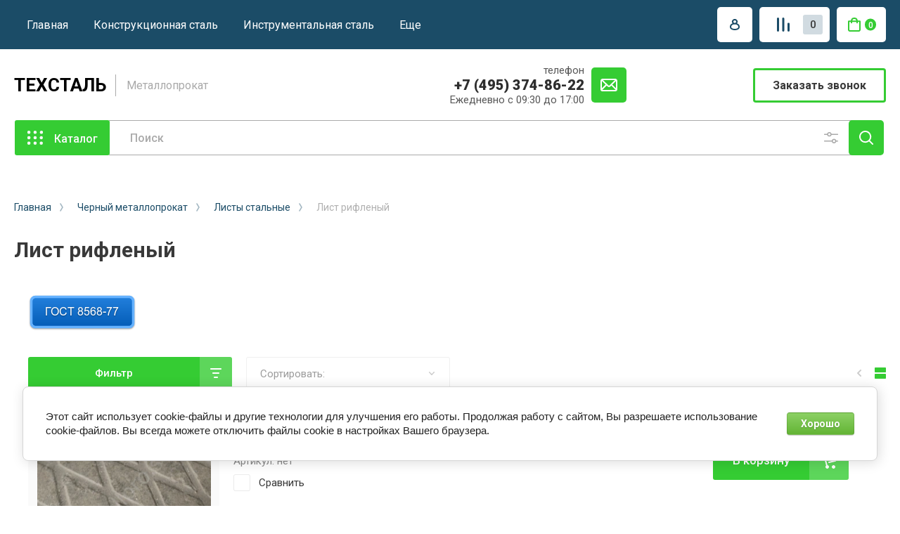

--- FILE ---
content_type: text/html; charset=utf-8
request_url: https://metallpro.su/list-riflennyy
body_size: 54725
content:
<!doctype html>
<html lang="ru">

<head>
<meta charset="utf-8">
<meta name="robots" content="all"/>
<title>Лист рифленный,хорошая цена, продажа, Москва, купить дешево </title>
<!-- assets.top -->
<script src="/g/libs/nocopy/1.0.0/nocopy.for.all.js" ></script>
<!-- /assets.top -->

<meta name="description" content="Купить большой ассортимент различного вида сортов черного металлопроката в Москве и Московской области из наличия ">
<meta name="keywords" content="Лист рифленый ">
<meta name="SKYPE_TOOLBAR" content="SKYPE_TOOLBAR_PARSER_COMPATIBLE">
<meta name="viewport" content="width=device-width, initial-scale=1.0, maximum-scale=1.0, user-scalable=no">
<meta name="format-detection" content="telephone=no">
<meta http-equiv="x-rim-auto-match" content="none">




<!-- JQuery -->
<script src="/g/libs/jquery/1.10.2/jquery.min.js" charset="utf-8"></script>
<!-- JQuery -->

<!-- Common js -->
	<link rel="stylesheet" href="/g/css/styles_articles_tpl.css">
<meta name='wmail-verification' content='294161161ca8cb2c9fde13b8606022e0' />

            <!-- 46b9544ffa2e5e73c3c971fe2ede35a5 -->
            <script src='/shared/s3/js/lang/ru.js'></script>
            <script src='/shared/s3/js/common.min.js'></script>
        <link rel='stylesheet' type='text/css' href='/shared/s3/css/calendar.css' /><link rel="stylesheet" href="/g/libs/lightgallery-proxy-to-hs/lightgallery.proxy.to.hs.min.css" media="all" async>
<script src="/g/libs/lightgallery-proxy-to-hs/lightgallery.proxy.to.hs.stub.min.js"></script>
<script src="/g/libs/lightgallery-proxy-to-hs/lightgallery.proxy.to.hs.js" async></script>
<link rel="icon" href="/favicon.svg" type="image/svg+xml">

<!--s3_require-->
<link rel="stylesheet" href="/g/basestyle/1.0.1/user/user.css" type="text/css"/>
<link rel="stylesheet" href="/g/basestyle/1.0.1/cookie.message/cookie.message.css" type="text/css"/>
<link rel="stylesheet" href="/g/basestyle/1.0.1/user/user.green.css" type="text/css"/>
<script type="text/javascript" src="/g/basestyle/1.0.1/user/user.js" async></script>
<link rel="stylesheet" href="/g/basestyle/1.0.1/cookie.message/cookie.message.green.css" type="text/css"/>
<script type="text/javascript" src="/g/basestyle/1.0.1/cookie.message/cookie.message.js" async></script>
<!--/s3_require-->
<!-- Common js -->

<!-- Shop init -->
			
		
		
		
			<link rel="stylesheet" type="text/css" href="/g/shop2v2/default/css/theme.less.css">		
			<script type="text/javascript" src="/g/printme.js"></script>
		<script type="text/javascript" src="/g/shop2v2/default/js/tpl.js"></script>
		<script type="text/javascript" src="/g/shop2v2/default/js/baron.min.js"></script>
		
			<script type="text/javascript" src="/g/shop2v2/default/js/shop2.2.js"></script>
		
	<script type="text/javascript">shop2.init({"productRefs": [],"apiHash": {"getPromoProducts":"ea8a6a7625b79b6fe0dde64543ae59f9","getSearchMatches":"28895cb7f1ea502c50f262de60e4788a","getFolderCustomFields":"109a10b2a9eec86e970c8a1290871a09","getProductListItem":"db781b706dd182165b212b1f0ca70817","cartAddItem":"0d5e1e18c8fdb92b7eb3b7ebcd38500d","cartRemoveItem":"a91d84253011cafa33044793b6f91783","cartUpdate":"3228f86803e54a5105689dfb32b3cf91","cartRemoveCoupon":"34fc84d5cbcdac572ba304a06545bdc5","cartAddCoupon":"9a8c981dd1e684b9e62059e1ea03694d","deliveryCalc":"c2f0bee404f570f1f04d4c2d0e0e8af4","printOrder":"e17e4ae750d85c9aabbd1c1709344445","cancelOrder":"c5851ca7e07b26cb602c84b9bbc501b0","cancelOrderNotify":"3a0c25d98eb04298a2cdc17c52b93be5","repeatOrder":"6cbb70fff477eb5534b53b020dda8720","paymentMethods":"225959b5dd43e7268087ddc111733415","compare":"5ca6921093bc33f56cdb5391228c213a"},"hash": null,"verId": 1533401,"mode": "folder","step": "","uri": "/shop","IMAGES_DIR": "/d/","my": {"show_product_unit":true,"show_sections":false,"buy_alias":"\u0412 \u043a\u043e\u0440\u0437\u0438\u043d\u0443","gr_product_one_click":"\u0411\u044b\u0441\u0442\u0440\u044b\u0439 \u0437\u0430\u043a\u0430\u0437","buy_mod":true,"buy_kind":true,"on_shop2_btn":true,"lazy_load_subpages":true,"gr_lazy_load":true,"gr_pagelist_lazy_load":true,"gr_shop2_msg":true,"gr_compare_class":" ","gr_filter_only_field_title":true,"gr_auth_placeholder":true,"gr_show_collcetions_amount":true,"gr_kinds_slider":true,"gr_cart_titles":true,"gr_filter_placeholders":true,"gr_filter_remodal":true,"gr_filter_range_slider":true,"gr_search_range_slider":true,"gr_filter_remodal_res":"1340","gr_sorting_no_filter":true,"gr_add_to_compare_text":"\u0421\u0440\u0430\u0432\u043d\u0438\u0442\u044c","gr_only_filter_result":true,"gr_filter_title_text":"\u041f\u0430\u0440\u0430\u043c\u0435\u0442\u0440\u044b","gr_result_wrap":true,"gr_pagelist_only_icons":true,"gr_custom_rating":true,"gr_vendor_in_thumbs":true,"gr_show_options_text":"\u0412\u0441\u0435 \u043f\u0430\u0440\u0430\u043c\u0435\u0442\u0440\u044b","price_fa_rouble":true,"gr_show_titles":true,"gr_hide_list_params":true,"gr_hide_list_amount":true,"gr_hide_list_buy":true,"gr_h1_in_column":true,"gr_cart_auth_remodal":true,"gr_coupon_toggle":true,"gr_login_placeholered":true,"gr_cart_reg_placeholder":true,"gr_coupon_placeholder":"\u041a\u043e\u0434 \u043a\u0443\u043f\u043e\u043d\u0430","gr_card_slider_class":" vertical","gr_options_more_btn":"\u0412\u0441\u0435 \u043f\u0430\u0440\u0430\u043c\u0435\u0442\u0440\u044b","gr_pluso_title":"\u041f\u043e\u0434\u0435\u043b\u0438\u0442\u044c\u0441\u044f:","gr_cart_show_options_text":"\u0412\u0441\u0435 \u043f\u0430\u0440\u0430\u043c\u0435\u0442\u0440\u044b","gr_cart_total_title":"\u0420\u0430\u0441\u0447\u0435\u0442","gr_coupon_popup_btn":"\u041a\u0443\u043f\u043e\u043d","gr_search_form_title":"\u0420\u0430\u0441\u0448\u0438\u0440\u0435\u043d\u043d\u044b\u0439 \u043f\u043e\u0438\u0441\u043a","gr_show_more_btn_class":" gr-button-4 medium-btn","gr_product_template_name":"shop2.2.110_7-product-list-thumbs.tpl","gr_product_page_version":"global:shop2.2.110-machine-tools-product.tpl","gr_cart_page_version":"global:shop2.2.110_7-cart.tpl","gr_collections_item":"global:shop2.2.110_7-product-item-collections.tpl","gr_main_blocks_version":"global:shop2.2.110_7-main-blocks.tpl","gr_cart_preview_version":"2.2.110-machine-tools","gr_pagelist_version":"global:shop2.2.110-machine-tools-pagelist.tpl","gr_product_quick_view":true,"gr_img_lazyload":false,"gr_buy_btn_data_url":true,"gr_change_styles":true},"shop2_cart_order_payments": 1,"cf_margin_price_enabled": 0,"maps_yandex_key":"","maps_google_key":""});shop2.filter._pre_params = "&s[folder_id]=437678041";shop2.facets.enabled = true;</script>
<style type="text/css">.product-item-thumb {width: 400px;}.product-item-thumb .product-image, .product-item-simple .product-image {height: 400px;width: 400px;}.product-item-thumb .product-amount .amount-title {width: 304px;}.product-item-thumb .product-price {width: 350px;}.shop2-product .product-side-l {width: 250px;}.shop2-product .product-image {height: 250px;width: 250px;}.shop2-product .product-thumbnails li {width: 73px;height: 73px;}</style>
<!-- Shop init -->


<!-- Custom styles -->
<link rel="stylesheet" href="/g/libs/jqueryui/datepicker-and-slider/css/jquery-ui.css">
<link rel="stylesheet" href="/g/libs/lightgallery/v1.2.19/lightgallery.css">
<link rel="stylesheet" href="/g/libs/remodal/css/remodal.css">
<link rel="stylesheet" href="/g/libs/remodal/css/remodal-default-theme.css">
<link rel="stylesheet" href="/g/libs/waslide/css/waslide.css">
<link rel="stylesheet" href="/g/libs/jquery-popover/0.0.4/jquery.popover.css">

<link rel="stylesheet" href="/t/images/css/ors_styles.scss.css">
<!-- Custom styles -->


<!-- Custom js -->
<script src="/g/libs/jquery-responsive-tabs/1.6.3/jquery.responsiveTabs.min.js" charset="utf-8"></script>
<script src="/g/libs/jquery-match-height/0.7.2/jquery.matchHeight.min.js" charset="utf-8"></script>
<script src="/g/libs/jqueryui/datepicker-and-slider/js/jquery-ui.min.js" charset="utf-8"></script>
<script src="/g/libs/jqueryui/touch_punch/jquery.ui.touch_punch.min.js" charset="utf-8"></script>
<script src="/g/libs/timer/js/timer.js" charset="utf-8"></script>
<script src="/g/libs/flexmenu/1.4.2/flexmenu.min.js" charset="utf-8"></script>
<script src="/g/libs/lightgallery/v1.2.19/lightgallery.js" charset="utf-8"></script>
<script src="/g/libs/jquery-slick/1.9.0/slick.min.js" charset="utf-8"></script>
<script src="/g/libs/remodal/js/remodal.js" charset="utf-8"></script>
<script src="/g/libs/waslide/js/animit.js" charset="utf-8"></script>
<script src="/g/libs/waslide/js/waslide.js" charset="utf-8"></script>
<script src="/g/libs/jquery-popover/0.0.4/jquery.popover.js"></script>
<!-- Custom js -->

<!-- Site js -->
<script src="/g/s3/misc/form/shop-form/shop-form-minimal.js" charset="utf-8"></script>
<script src="/g/templates/shop2/2.110.2/conditioning-equipment/js/plugins.js" charset="utf-8"></script>
<!-- Site js -->

<!-- Доп работы -->
	<script src="/g/templates/shop2/2.110.2/conditioning-equipment/machine-tools/additional_works/shop2_msg/shop2_msg.js"></script>




<!-- Доп работы -->


		    <link rel="stylesheet" href="/t/v2118/images/theme10/theme.scss.css">
	
<link rel="stylesheet" href="/g/templates/shop2/2.110.2/conditioning-equipment/machine-tools/css/global_styles.css">


<script src="/t/v2118/images/js/shop_main.js" charset="utf-8"></script>


	
		<style>
			.quick-view-trigger {display: none !important;}
		</style>
	

<link rel="stylesheet" href="/t/v2118/images/css/site_addons.css">
<link rel="stylesheet" href="/t/v2118/images/site_addons.css">

<script src="https://cdn.jsdelivr.net/npm/swiper@10/swiper-bundle.min.js"></script>
<link rel="stylesheet" href="https://cdn.jsdelivr.net/npm/swiper@10/swiper-bundle.min.css"/>
<script src="/t/v2118/images/js/slider_init.js"></script>
<link rel="stylesheet" href="/t/v2118/images/css/seo_addons.scss.css">
</head>

<body class="site gr-change-styles">
	<div class="site__wrapper">
		
				
				
				
		<div class="burger-block">
			<div class="burger-block__section">
				<div class="gr-icon-btn burger-block__close">&nbsp;</div>
				<div class="burger-menu-title"><span>Меню</span></div>
				<div class="burger-folders">
					<div class="burger-title">Каталог</div>
					<div class="burger-folders__body"></div>
				</div>
			</div>
		</div>
		

		<div class="mobile-menu">
			<div class="mobile-menu__inner">
				<div class="gr-icon-btn mobile-menu__close">&nbsp;</div>
				<div class="mobile-menu__title">Меню</div>
				<div class="burger-navigation"></div>
			</div>
		</div>
		
		<div class="remodal" data-remodal-id="popup-search" role="dialog" data-remodal-options="hashTracking: false">
			<button data-remodal-action="close" class="gr-icon-btn remodal-close-btn"><span>Закрыть</span></button>
			<div class="search-toggle-btn gr-button-1">Расширенный поиск</div>
				
	
<div class="shop2-block search-form">
	<div class="search-form__inner">
		<div class="search-form__header">Расширенный поиск</div>
		<div class="search-rows">
			<form action="/shop/search" enctype="multipart/form-data">
				<input type="hidden" name="sort_by" value=""/>
				
									<div class="search-rows__row gr-field-style float_row">
						<div class="row-title field-title">Цена (<span class="fa fa-rouble">₽</span>)<span style="display: inline-block;">:</span></div>
						<div class="row-body">
							<label class="input-from">
								<span class="from_title hide">от</span>
								<input name="s[price][min]" type="text" size="5" class="small" value=""  data-range_min="0" oninput="this.value = this.value.replace (/\D/, '')" />
							</label>
							<label class="input-to">
								<span class="to_title hide">до</span>
								<input name="s[price][max]" type="text" size="5" class="small" value=""  data-range_max="200000" oninput="this.value = this.value.replace (/\D/, '')" />
							</label>
													</div>
					</div>
				
									<div class="search-rows__row gr-field-style">
						<label class="row-title field-title" for="shop2-name">Название<span style="display: inline-block;">:</span></label>
						<div class="row-body">
							<input type="text" name="s[name]" size="20" id="shop2-name" value="" />
						</div>
					</div>
				
									<div class="search-rows__row gr-field-style">
						<label class="row-title field-title" for="shop2-article">Артикул<span style="display: inline-block;">:</span></label>
						<div class="row-body">
							<input type="text" name="s[article]" id="shop2-article" value="" />
						</div>
					</div>
				
									<div class="search-rows__row gr-field-style">
						<label class="row-title field-title" for="shop2-text">Текст<span style="display: inline-block;">:</span></label>
						<div class="row-body">
							<input type="text" name="search_text" size="20" id="shop2-text"  value="" />
						</div>
					</div>
				
				
									<div class="search-rows__row gr-field-style">
						<div class="row-title field-title">Выберите категорию<span style="display: inline-block;">:</span></div>
						<div class="row-body">
							<select name="s[folder_id]" id="s[folder_id]">
								<option value="">Все</option>
																																												<option value="437663041" >
											 Черный металлопрокат
										</option>
																																				<option value="437663241" >
											&raquo; Арматура
										</option>
																																				<option value="437665841" >
											&raquo;&raquo; Арматура А500С
										</option>
																																				<option value="437664841" >
											&raquo;&raquo; Арматура А400
										</option>
																																				<option value="437665041" >
											&raquo;&raquo; Арматура 25г2с
										</option>
																																				<option value="437665241" >
											&raquo;&raquo; Арматура 35ГС
										</option>
																																				<option value="437665441" >
											&raquo;&raquo; Арматура гладкая А1
										</option>
																																				<option value="437666041" >
											&raquo;&raquo; АТ 800
										</option>
																																				<option value="437666441" >
											&raquo; Балка
										</option>
																																				<option value="437666641" >
											&raquo;&raquo; Двутавровая балка
										</option>
																																				<option value="437666841" >
											&raquo;&raquo; Балка Б1
										</option>
																																				<option value="437667041" >
											&raquo;&raquo; Балка Б2
										</option>
																																				<option value="437667241" >
											&raquo;&raquo; Балка К1
										</option>
																																				<option value="437667441" >
											&raquo;&raquo; Балка К2
										</option>
																																				<option value="437667641" >
											&raquo;&raquo; Балка Ш1
										</option>
																																				<option value="437667841" >
											&raquo;&raquo; Балка Ш2
										</option>
																																				<option value="437668041" >
											&raquo;&raquo; Балка М
										</option>
																																				<option value="437668241" >
											&raquo;&raquo; Балка 09г2с
										</option>
																																				<option value="437668441" >
											&raquo; Катанка
										</option>
																																				<option value="437668641" >
											&raquo; Квадрат стальной
										</option>
																																				<option value="437668841" >
											&raquo; Круг стальной
										</option>
																																				<option value="437669041" >
											&raquo;&raquo; Круг 09Г2С
										</option>
																																				<option value="437669241" >
											&raquo;&raquo; Круг сталь 10880
										</option>
																																				<option value="33150306" >
											&raquo;&raquo; Круг сталь 10895
										</option>
																																				<option value="437669441" >
											&raquo;&raquo; Круг сталь 12ХН3А
										</option>
																																				<option value="437669641" >
											&raquo;&raquo; Круг 3сп/пс
										</option>
																																				<option value="437669841" >
											&raquo;&raquo; Круг сталь 20
										</option>
																																				<option value="437670041" >
											&raquo;&raquo; Круг сталь 35
										</option>
																																				<option value="437670241" >
											&raquo;&raquo; Круг сталь 45
										</option>
																																				<option value="437670441" >
											&raquo;&raquo; Круг сталь 18ХГТ
										</option>
																																				<option value="437670641" >
											&raquo;&raquo; Круг сталь 20Х
										</option>
																																				<option value="437670841" >
											&raquo;&raquo; Круг сталь 20Х2Н4А
										</option>
																																				<option value="437671041" >
											&raquo;&raquo; Круг сталь 30ХГСА
										</option>
																																				<option value="437671241" >
											&raquo;&raquo; Круг сталь 38ХМА
										</option>
																																				<option value="437671441" >
											&raquo;&raquo; Круг сталь 38ХН3МФА
										</option>
																																				<option value="437671641" >
											&raquo;&raquo; Круг сталь 38Х2МЮА
										</option>
																																				<option value="437671841" >
											&raquo;&raquo; Круг сталь 38Х2Н2МА
										</option>
																																				<option value="437672041" >
											&raquo;&raquo; Круг сталь 40Х
										</option>
																																				<option value="437672241" >
											&raquo;&raquo; Круг сталь 40ХН2МА
										</option>
																																				<option value="437672441" >
											&raquo;&raquo; Круг сталь 5ХНМ
										</option>
																																				<option value="437672641" >
											&raquo;&raquo; Круг сталь 50ХФА
										</option>
																																				<option value="437672841" >
											&raquo;&raquo; Круг сталь 60С2А
										</option>
																																				<option value="437673041" >
											&raquo;&raquo; Круг сталь 65Г
										</option>
																																				<option value="437673241" >
											&raquo;&raquo; Круг сталь 9ХС
										</option>
																																				<option value="437673441" >
											&raquo;&raquo; Круг сталь 95Х18
										</option>
																																				<option value="437673641" >
											&raquo;&raquo; Круг Р6М5
										</option>
																																				<option value="437673841" >
											&raquo;&raquo; Круг сталь У10А
										</option>
																																				<option value="437674041" >
											&raquo;&raquo; Круг сталь У8А
										</option>
																																				<option value="437674241" >
											&raquo;&raquo; Калиброванный круг
										</option>
																																				<option value="437674641" >
											&raquo; Листы стальные
										</option>
																																				<option value="437674841" >
											&raquo;&raquo; Лист холоднокатаный
										</option>
																																				<option value="437675041" >
											&raquo;&raquo; Лист горячекатаный
										</option>
																																				<option value="437675241" >
											&raquo;&raquo;&raquo; Лист 09г2с низколегированный
										</option>
																																				<option value="437675441" >
											&raquo;&raquo;&raquo; Лист ст3сп5 горячекатаный
										</option>
																																				<option value="437675641" >
											&raquo;&raquo;&raquo; Лист сталь 20 горячекатаный
										</option>
																																				<option value="437675841" >
											&raquo;&raquo;&raquo; Лист сталь 35 горячекатаный
										</option>
																																				<option value="437676041" >
											&raquo;&raquo;&raquo; Лист сталь 40Х
										</option>
																																				<option value="437676241" >
											&raquo;&raquo;&raquo; Лист сталь 45 горячекатаный
										</option>
																																				<option value="437676441" >
											&raquo;&raquo;&raquo; Лист сталь 65Г
										</option>
																																				<option value="437676641" >
											&raquo;&raquo;&raquo; Лист сталь У10А
										</option>
																																				<option value="437676841" >
											&raquo;&raquo; Лист оцинкованный
										</option>
																																				<option value="437677041" >
											&raquo;&raquo; Лист перфорированный
										</option>
																																				<option value="437677241" >
											&raquo;&raquo;&raquo; Листы с квадратной перфорацией Qg
										</option>
																																				<option value="437677441" >
											&raquo;&raquo;&raquo; Листы с круглой перфорацией Rv
										</option>
																																				<option value="437677641" >
											&raquo;&raquo;&raquo; Листы с круглой перфорацией Rg
										</option>
																																				<option value="437677841" >
											&raquo;&raquo;&raquo; Листы с продолговатой и прямоугольной перфорацией Lv
										</option>
																																				<option value="437678041" >
											&raquo;&raquo; Лист рифленый
										</option>
																																				<option value="437678241" >
											&raquo;&raquo; Лист ПВЛ
										</option>
																																				<option value="437678441" >
											&raquo; Проволока
										</option>
																																				<option value="437678641" >
											&raquo; Полоса горячекатаная
										</option>
																																				<option value="179565615" >
											&raquo; Сетка
										</option>
																																				<option value="437678841" >
											&raquo;&raquo; Сетка стальная сварная
										</option>
																																				<option value="437679041" >
											&raquo;&raquo; Сетка плетеная
										</option>
																																				<option value="437679241" >
											&raquo; Трубы круглые
										</option>
																																				<option value="437679641" >
											&raquo;&raquo; Труба водогазопроводная
										</option>
																																				<option value="437679841" >
											&raquo;&raquo; Труба водогазопроводная оцинкованная
										</option>
																																				<option value="437680041" >
											&raquo;&raquo; Труба электросварная
										</option>
																																				<option value="437680241" >
											&raquo;&raquo; Труба бесшовная горячедеформированная
										</option>
																																				<option value="437680441" >
											&raquo;&raquo; Труба бесшовная холоднодеформированная
										</option>
																																				<option value="437680641" >
											&raquo;&raquo; Магистральные трубы и электросварные больших диаметров
										</option>
																																				<option value="437680841" >
											&raquo;&raquo; Чугунные трубы
										</option>
																																				<option value="441446641" >
											&raquo;&raquo; Обсадная труба
										</option>
																																				<option value="437681241" >
											&raquo; Трубы профильные
										</option>
																																				<option value="437681441" >
											&raquo;&raquo; Труба квадратная профильная
										</option>
																																				<option value="437681641" >
											&raquo;&raquo; Труба прямоугольная профильная
										</option>
																																				<option value="437681841" >
											&raquo; Уголки стальные
										</option>
																																				<option value="437682041" >
											&raquo;&raquo; Уголок 09г2с
										</option>
																																				<option value="437682241" >
											&raquo;&raquo; Уголок неравнополочный
										</option>
																																				<option value="437682441" >
											&raquo;&raquo; Уголок равнополочный
										</option>
																																				<option value="437682641" >
											&raquo; Фибра
										</option>
																																				<option value="437682841" >
											&raquo; Шестигранник
										</option>
																																				<option value="437683041" >
											&raquo; Рельсы
										</option>
																																				<option value="437683241" >
											&raquo; Швеллера
										</option>
																																				<option value="437683441" >
											&raquo;&raquo; Швеллер гнутый
										</option>
																																				<option value="437683641" >
											&raquo;&raquo; Швеллер гк
										</option>
																																				<option value="437683841" >
											&raquo;&raquo; Швеллер низколегированный сталь 09Г2С
										</option>
																																				<option value="479585041" >
											&raquo; Штрипс
										</option>
																																				<option value="437753841" >
											&raquo; Профнастил
										</option>
																																				<option value="437754041" >
											&raquo;&raquo; Профнастил С-8
										</option>
																																				<option value="437754241" >
											&raquo;&raquo; Профнастил С-10
										</option>
																																				<option value="437754441" >
											&raquo;&raquo; Профнастил С-13
										</option>
																																				<option value="437754641" >
											&raquo;&raquo; Профнастил С-17
										</option>
																																				<option value="479586641" >
											&raquo; Металлочерепица
										</option>
																																				<option value="437684041" >
											 Нержавеющий металлопрокат
										</option>
																																				<option value="254486300" >
											&raquo; Балка нержавеющая
										</option>
																																				<option value="437684241" >
											&raquo; Квадрат нержавеющий
										</option>
																																				<option value="437684641" >
											&raquo; Круг нержавеющий
										</option>
																																				<option value="437684841" >
											&raquo;&raquo; Круг AISI 201
										</option>
																																				<option value="437685041" >
											&raquo;&raquo; Круг AISI 304
										</option>
																																				<option value="437685241" >
											&raquo;&raquo; Круг AISI 316L
										</option>
																																				<option value="437685441" >
											&raquo;&raquo; Круг AISI 316Ti
										</option>
																																				<option value="437685641" >
											&raquo;&raquo; Круг AISI 321
										</option>
																																				<option value="437685841" >
											&raquo;&raquo; Круг 12Х18Н10Т
										</option>
																																				<option value="437686041" >
											&raquo; Лист нержавеющий
										</option>
																																				<option value="437686241" >
											&raquo;&raquo; Лист AISI 201
										</option>
																																				<option value="437686441" >
											&raquo;&raquo; Лист AISI 304
										</option>
																																				<option value="437686641" >
											&raquo;&raquo; Лист AISI 310S
										</option>
																																				<option value="437686841" >
											&raquo;&raquo; Лист AISI 316L
										</option>
																																				<option value="437687041" >
											&raquo;&raquo; Лист AISI 316Ti
										</option>
																																				<option value="437687241" >
											&raquo;&raquo; Лист AISI 321
										</option>
																																				<option value="437687441" >
											&raquo;&raquo; Лист AISI 430
										</option>
																																				<option value="437687641" >
											&raquo;&raquo; Лист AISI 904L
										</option>
																																				<option value="437687841" >
											&raquo;&raquo; Лист 12Х18Н10Т
										</option>
																																				<option value="67877415" >
											&raquo;&raquo; Лист 20Х23Н18
										</option>
																																				<option value="437688041" >
											&raquo; Полоса нержавеющая
										</option>
																																				<option value="437688241" >
											&raquo; Проволока нержавеющая
										</option>
																																				<option value="437688441" >
											&raquo; Нержавеющая лента
										</option>
																																				<option value="437688641" >
											&raquo; Сетка нержавеющая
										</option>
																																				<option value="437688841" >
											&raquo; Труба нержавеющая круглая
										</option>
																																				<option value="437689041" >
											&raquo;&raquo; Труба AISI 201
										</option>
																																				<option value="437689241" >
											&raquo;&raquo; Труба AISI 304
										</option>
																																				<option value="437689441" >
											&raquo;&raquo; Труба AISI 316Ti
										</option>
																																				<option value="437689641" >
											&raquo;&raquo; Труба AISI 321
										</option>
																																				<option value="437689841" >
											&raquo;&raquo; Труба AISI 430
										</option>
																																				<option value="437690041" >
											&raquo;&raquo; Труба 06хн28мдт
										</option>
																																				<option value="437690241" >
											&raquo;&raquo; Труба 08х18н10т
										</option>
																																				<option value="437690441" >
											&raquo;&raquo; Труба 10х17н13м2т
										</option>
																																				<option value="437690641" >
											&raquo;&raquo; Труба 12Х18Н10Т
										</option>
																																				<option value="437690841" >
											&raquo;&raquo; Труба 20х23н18
										</option>
																																				<option value="437691041" >
											&raquo; Труба нержавеющая профильная
										</option>
																																				<option value="437691241" >
											&raquo;&raquo; Труба профильная AISI 201
										</option>
																																				<option value="437691441" >
											&raquo;&raquo;&raquo; Труба квадратная AISI 201
										</option>
																																				<option value="437691641" >
											&raquo;&raquo;&raquo; Труба прямоугольная AISI 201
										</option>
																																				<option value="437691841" >
											&raquo;&raquo; Труба профильная AISI 304
										</option>
																																				<option value="437692041" >
											&raquo;&raquo;&raquo; Труба квадратная AISI 304
										</option>
																																				<option value="437692241" >
											&raquo;&raquo;&raquo; Труба прямоугольная AISI 304
										</option>
																																				<option value="437693041" >
											&raquo; Трубная арматура нержавеющая
										</option>
																																				<option value="437693241" >
											&raquo; Уголок нержавеющий
										</option>
																																				<option value="437693441" >
											&raquo; Швеллер нержавеющий
										</option>
																																				<option value="437693641" >
											&raquo; Шестигранник нержавеющий
										</option>
																																				<option value="437693841" >
											&raquo; Элементы трубопровода нержавеющие
										</option>
																																				<option value="437694041" >
											&raquo; Крепеж нержавеющий
										</option>
																																				<option value="437694241" >
											&raquo;&raquo; А2 гайка нержавеющая
										</option>
																																				<option value="437694441" >
											&raquo;&raquo; А2 болт нержавеющий
										</option>
																																				<option value="437694641" >
											&raquo;&raquo; А2 шайба нержавеющая
										</option>
																																				<option value="437694841" >
											&raquo;&raquo; А4 болт нержавеющий
										</option>
																																				<option value="437695041" >
											&raquo;&raquo; А4 гайка нержавеющая
										</option>
																																				<option value="437695241" >
											&raquo;&raquo; А4 шайба нержавеющая
										</option>
																																				<option value="437695441" >
											&raquo; Рулонный прокат
										</option>
																																				<option value="437695641" >
											&raquo;&raquo; Рулон AISI 430
										</option>
																																				<option value="437695841" >
											&raquo;&raquo; Рулон AISI 304
										</option>
																																				<option value="437696041" >
											&raquo;&raquo; Рулон AISI 316L
										</option>
																																				<option value="437696241" >
											 Цветной металлопрокат
										</option>
																																				<option value="437696441" >
											&raquo; Медь
										</option>
																																				<option value="437696641" >
											&raquo;&raquo; Медные листы
										</option>
																																				<option value="437696841" >
											&raquo;&raquo; Медные ленты
										</option>
																																				<option value="437697041" >
											&raquo;&raquo; Медные прутки
										</option>
																																				<option value="437697241" >
											&raquo;&raquo; Медные трубы
										</option>
																																				<option value="437697441" >
											&raquo;&raquo; Медные трубы для кондиционеров
										</option>
																																				<option value="437697641" >
											&raquo;&raquo; Медная проволока
										</option>
																																				<option value="437697841" >
											&raquo;&raquo; Медные шины
										</option>
																																				<option value="437698041" >
											&raquo;&raquo; Медные аноды
										</option>
																																				<option value="437698241" >
											&raquo; Латунь
										</option>
																																				<option value="437698441" >
											&raquo;&raquo; Сетка латунная
										</option>
																																				<option value="437698641" >
											&raquo;&raquo; Латунный квадрат
										</option>
																																				<option value="437699241" >
											&raquo;&raquo; Латунные ленты
										</option>
																																				<option value="199793615" >
											&raquo;&raquo; Лист латунный
										</option>
																																				<option value="437698841" >
											&raquo;&raquo;&raquo; Латунные листы Л63
										</option>
																																				<option value="437699041" >
											&raquo;&raquo;&raquo; Латунные листы ЛС59-1
										</option>
																																				<option value="199793815" >
											&raquo;&raquo; Круг латунный
										</option>
																																				<option value="437699441" >
											&raquo;&raquo;&raquo; Латунные прутки Л63
										</option>
																																				<option value="437699641" >
											&raquo;&raquo;&raquo; Латунные прутки ЛС59-1
										</option>
																																				<option value="199794015" >
											&raquo;&raquo; Труба латунная
										</option>
																																				<option value="437700241" >
											&raquo;&raquo;&raquo; Латунные трубы Л63
										</option>
																																				<option value="437700441" >
											&raquo;&raquo;&raquo; Латунные трубы Л68
										</option>
																																				<option value="199794215" >
											&raquo;&raquo; Проволока латунная
										</option>
																																				<option value="437700841" >
											&raquo;&raquo;&raquo; Латунная проволока ЛС59-1
										</option>
																																				<option value="437700641" >
											&raquo;&raquo;&raquo; Латунная проволока Л63
										</option>
																																				<option value="199794415" >
											&raquo;&raquo; Шестигранник латунный
										</option>
																																				<option value="437699841" >
											&raquo;&raquo;&raquo; Латунные шестигранные прутки ЛС59-1
										</option>
																																				<option value="437700041" >
											&raquo;&raquo;&raquo; Латунные шестигранные прутки Л63
										</option>
																																				<option value="437701041" >
											&raquo; Бронза
										</option>
																																				<option value="437701241" >
											&raquo;&raquo; Сетка бронзовая
										</option>
																																				<option value="437701441" >
											&raquo;&raquo; Бронзовые трубы
										</option>
																																				<option value="437701641" >
											&raquo;&raquo; Лента БрОФ6.5-0.15
										</option>
																																				<option value="437702641" >
											&raquo;&raquo; Бронзовый шестигранник
										</option>
																																				<option value="199794615" >
											&raquo;&raquo; Круг бронзовый
										</option>
																																				<option value="437702441" >
											&raquo;&raquo;&raquo; Прутки БрО5Ц5С5
										</option>
																																				<option value="437702241" >
											&raquo;&raquo;&raquo; Прутки БрАЖН 10-4-4
										</option>
																																				<option value="437702041" >
											&raquo;&raquo;&raquo; Прутки БрАЖМц10-3-1.5
										</option>
																																				<option value="437701841" >
											&raquo;&raquo;&raquo; Прутки БрАЖ9-4
										</option>
																																				<option value="437702841" >
											&raquo; Алюминий
										</option>
																																				<option value="437703041" >
											&raquo;&raquo; Алюминиевый круг
										</option>
																																				<option value="437703441" >
											&raquo;&raquo;&raquo; Алюминиевые прутки Д16
										</option>
																																				<option value="437703241" >
											&raquo;&raquo; Алюминиевый лист
										</option>
																																				<option value="437703641" >
											&raquo;&raquo; Алюминиевая плита
										</option>
																																				<option value="437703841" >
											&raquo;&raquo; Алюминиевая проволока
										</option>
																																				<option value="437704041" >
											&raquo;&raquo; Алюминиевые шины
										</option>
																																				<option value="437704241" >
											&raquo;&raquo; Алюминиевый уголок
										</option>
																																				<option value="437704441" >
											&raquo; Олово
										</option>
																																				<option value="437705041" >
											&raquo;&raquo; Припои
										</option>
																																				<option value="312250615" >
											&raquo; Свинец
										</option>
																																				<option value="437704841" >
											&raquo;&raquo; Баббит чушка
										</option>
																																				<option value="437704641" >
											&raquo;&raquo; Свинец лист
										</option>
																																				<option value="437705241" >
											&raquo; Никель
										</option>
																																				<option value="437705641" >
											&raquo;&raquo; Аноды никелевые
										</option>
																																				<option value="312251015" >
											&raquo; Нихром
										</option>
																																				<option value="437705441" >
											&raquo;&raquo; Проволока нихром
										</option>
																																				<option value="437705841" >
											&raquo; Цинк
										</option>
																																				<option value="437706041" >
											&raquo;&raquo; Цинковые аноды Ц0. Ц1
										</option>
																																				<option value="437706241" >
											&raquo;&raquo; ЛИТЕЙНЫЙ ЦИНКОВЫЙ СПЛАВ ЦАМ4-1
										</option>
																																				<option value="437706441" >
											&raquo; Титан
										</option>
																																				<option value="437706641" >
											&raquo;&raquo; Титановая проволока
										</option>
																																				<option value="437706841" >
											&raquo;&raquo; Титановые прутки
										</option>
																																				<option value="437707041" >
											&raquo;&raquo; Титановый лист
										</option>
																																				<option value="437707241" >
											&raquo;&raquo; Титановые ленты
										</option>
																																				<option value="437707441" >
											&raquo;&raquo; Титановые трубы
										</option>
																																				<option value="437707641" >
											 Элементы трубопровода
										</option>
																																				<option value="437707841" >
											&raquo; Заглушки для труб
										</option>
																																				<option value="437708041" >
											&raquo;&raquo; Заглушки эллиптические
										</option>
																																				<option value="437708241" >
											&raquo;&raquo; Заглушки фланцевые
										</option>
																																				<option value="437708441" >
											&raquo; Отводы
										</option>
																																				<option value="437708641" >
											&raquo;&raquo; Отводы 12Х18Н10Т
										</option>
																																				<option value="437708841" >
											&raquo;&raquo; Отводы стальные
										</option>
																																				<option value="437709041" >
											&raquo;&raquo; Отводы AISI 304
										</option>
																																				<option value="437709241" >
											&raquo;&raquo; Отводы AISI 321
										</option>
																																				<option value="437709441" >
											&raquo; Переходы
										</option>
																																				<option value="437709641" >
											&raquo;&raquo; Переходы стальные
										</option>
																																				<option value="437710041" >
											&raquo; Тройники
										</option>
																																				<option value="437710241" >
											&raquo;&raquo; Тройник нержавеющий сварной сталь 12Х18Н10Т
										</option>
																																				<option value="437712841" >
											&raquo; Компенсанторы
										</option>
																																				<option value="437710441" >
											&raquo; Фитинги
										</option>
																																				<option value="437710641" >
											&raquo;&raquo; Крестовина чугунная
										</option>
																																				<option value="437710841" >
											&raquo; Фланцы
										</option>
																																				<option value="437711041" >
											&raquo;&raquo; Фланцы плоские приварные сталь 20 ГОСТ 12820-80
										</option>
																																				<option value="437711241" >
											&raquo;&raquo; Фланец воротниковый ГОСТ 12821-80 сталь 12Х18Н10Т
										</option>
																																				<option value="437711441" >
											&raquo;&raquo; Фланец воротниковый ГОСТ 12821-81 сталь 20
										</option>
																																				<option value="437711641" >
											&raquo;&raquo; Фланец прессованый
										</option>
																																				<option value="437711841" >
											&raquo;&raquo; Фланец стальной глухой
										</option>
																																				<option value="437712041" >
											&raquo;&raquo; Фланец ПНД
										</option>
																																				<option value="437712241" >
											&raquo;&raquo; Фланец силуминовый
										</option>
																																				<option value="437712441" >
											&raquo;&raquo; Фланец нержавеющий плоский приварной сталь 12Х18Н10Т ГОСТ 12820-80
										</option>
																																				<option value="437712641" >
											&raquo; Трубная арматура
										</option>
																																				<option value="437713041" >
											&raquo;&raquo; Клапаны
										</option>
																																				<option value="437713241" >
											&raquo;&raquo;&raquo; Балансировочный клапан
										</option>
																																				<option value="437713441" >
											&raquo;&raquo;&raquo; Воздушный клапан
										</option>
																																				<option value="437713641" >
											&raquo;&raquo;&raquo; Обратный клапан
										</option>
																																				<option value="437713841" >
											&raquo;&raquo;&raquo; Предохранительный клапан
										</option>
																																				<option value="437714041" >
											&raquo;&raquo;&raquo; Продувочный клапан
										</option>
																																				<option value="437714241" >
											&raquo;&raquo;&raquo; Редукционный клапан
										</option>
																																				<option value="437714441" >
											&raquo;&raquo;&raquo; Смешивающий клапан
										</option>
																																				<option value="437714641" >
											&raquo;&raquo;&raquo; Электромагнитный клапан
										</option>
																																				<option value="437714841" >
											&raquo;&raquo;&raquo; Мембранный клапан
										</option>
																																				<option value="437715041" >
											&raquo;&raquo; Краны
										</option>
																																				<option value="437718041" >
											&raquo;&raquo; Задвижки
										</option>
																																				<option value="437718241" >
											&raquo;&raquo;&raquo; Чугунная задвижка
										</option>
																																				<option value="437718441" >
											&raquo;&raquo;&raquo;&raquo; Чугунная задвижка 30ч15бр
										</option>
																																				<option value="437718641" >
											&raquo;&raquo;&raquo;&raquo; Чугунная задвижка 30ч515бр
										</option>
																																				<option value="437718841" >
											&raquo;&raquo;&raquo;&raquo; Чугунная задвижка 30ч3бр
										</option>
																																				<option value="437719041" >
											&raquo;&raquo;&raquo;&raquo; Чугунная задвижка 30ч39р
										</option>
																																				<option value="437719241" >
											&raquo;&raquo;&raquo;&raquo; Чугунная задвижка 30ч6бр
										</option>
																																				<option value="437719441" >
											&raquo;&raquo;&raquo;&raquo; Чугунная задвижка 30ч6бк
										</option>
																																				<option value="437719641" >
											&raquo;&raquo;&raquo;&raquo; Чугунная задвижка 30ч7бк
										</option>
																																				<option value="437719841" >
											&raquo;&raquo;&raquo;&raquo; Чугунная задвижка 30ч530бр
										</option>
																																				<option value="437720041" >
											&raquo;&raquo;&raquo;&raquo; Чугунная задвижка 30ч906бр
										</option>
																																				<option value="437720241" >
											&raquo;&raquo;&raquo;&raquo; Чугунная задвижка 30ч915бр
										</option>
																																				<option value="437720441" >
											&raquo;&raquo;&raquo;&raquo; Чугунная задвижка 30ч925бр
										</option>
																																				<option value="437720641" >
											&raquo;&raquo;&raquo;&raquo; Чугунная задвижка 30ч930бр
										</option>
																																				<option value="437720841" >
											&raquo;&raquo;&raquo;&raquo; Чугунная задвижка 31ч6бр
										</option>
																																				<option value="437721041" >
											&raquo;&raquo;&raquo; Алюминиевые задвижка
										</option>
																																				<option value="437721241" >
											&raquo;&raquo;&raquo;&raquo; Алюминиевая шланговая задвижка 33а17р
										</option>
																																				<option value="437721441" >
											&raquo;&raquo;&raquo;&raquo; Алюминиевая шланговая задвижка 33а23р
										</option>
																																				<option value="437721641" >
											&raquo;&raquo;&raquo;&raquo; Алюминиевая шланговая задвижка 33а921р
										</option>
																																				<option value="437721841" >
											&raquo;&raquo;&raquo; Стальная задвижка
										</option>
																																				<option value="437722041" >
											&raquo;&raquo;&raquo;&raquo; Задвижка 30с15нж
										</option>
																																				<option value="437722241" >
											&raquo;&raquo;&raquo;&raquo; Задвижка 30лс15нж
										</option>
																																				<option value="437722441" >
											&raquo;&raquo;&raquo;&raquo; Задвижка 30лс41нж
										</option>
																																				<option value="437722641" >
											&raquo;&raquo;&raquo;&raquo; Задвижка 30с41нж
										</option>
																																				<option value="437722841" >
											&raquo;&raquo;&raquo;&raquo; Задвижка 30с42нж
										</option>
																																				<option value="437723041" >
											&raquo;&raquo;&raquo;&raquo; Задвижка 30с64нж
										</option>
																																				<option value="437723241" >
											&raquo;&raquo;&raquo;&raquo; Задвижка 30с65нж
										</option>
																																				<option value="437723441" >
											&raquo;&raquo;&raquo;&raquo; Задвижка 30с515нж
										</option>
																																				<option value="437723641" >
											&raquo;&raquo;&raquo;&raquo; Задвижка 30лс515нж
										</option>
																																				<option value="437723841" >
											&raquo;&raquo;&raquo;&raquo; Задвижка 30с527нж
										</option>
																																				<option value="437724041" >
											&raquo;&raquo;&raquo;&raquo; Задвижка 30с541нж
										</option>
																																				<option value="437724241" >
											&raquo;&raquo;&raquo;&raquo; Задвижка 30лс541нж
										</option>
																																				<option value="437724441" >
											&raquo;&raquo;&raquo;&raquo; Задвижка 30с547нж
										</option>
																																				<option value="437724641" >
											&raquo;&raquo;&raquo;&raquo; Задвижка 30с564нж
										</option>
																																				<option value="437724841" >
											&raquo;&raquo;&raquo;&raquo; Задвижка 30лс564нж
										</option>
																																				<option value="437725041" >
											&raquo;&raquo;&raquo;&raquo; Задвижка 30с576нж
										</option>
																																				<option value="437725241" >
											&raquo;&raquo;&raquo;&raquo; Задвижка 30лс576нж
										</option>
																																				<option value="437725441" >
											&raquo;&raquo;&raquo;&raquo; Задвижка 30с76нж
										</option>
																																				<option value="437725641" >
											&raquo;&raquo;&raquo;&raquo; Задвижка 30лс76нж
										</option>
																																				<option value="437725841" >
											&raquo;&raquo;&raquo;&raquo; Задвижка 30с915нж
										</option>
																																				<option value="437726041" >
											&raquo;&raquo;&raquo;&raquo; Задвижка 30лс915нж
										</option>
																																				<option value="437726241" >
											&raquo;&raquo;&raquo;&raquo; Задвижка 30с919нж
										</option>
																																				<option value="437726441" >
											&raquo;&raquo;&raquo;&raquo; Задвижка 30с927нж
										</option>
																																				<option value="437726641" >
											&raquo;&raquo;&raquo;&raquo; Задвижка 30с941нж
										</option>
																																				<option value="437726841" >
											&raquo;&raquo;&raquo;&raquo; Задвижка 30лс941нж
										</option>
																																				<option value="437727041" >
											&raquo;&raquo;&raquo;&raquo; Задвижка 30с942нж
										</option>
																																				<option value="437727241" >
											&raquo;&raquo;&raquo;&raquo; Задвижка 30с947нж
										</option>
																																				<option value="437727441" >
											&raquo;&raquo;&raquo;&raquo; Задвижка 30с95нж
										</option>
																																				<option value="437727641" >
											&raquo;&raquo;&raquo;&raquo; Задвижка 30с96нж
										</option>
																																				<option value="437727841" >
											&raquo;&raquo;&raquo;&raquo; Задвижка 30с964нж
										</option>
																																				<option value="437728041" >
											&raquo;&raquo;&raquo;&raquo; Задвижка 30лс964нж
										</option>
																																				<option value="437728241" >
											&raquo;&raquo;&raquo;&raquo; Задвижка 30с976нж
										</option>
																																				<option value="437728441" >
											&raquo;&raquo;&raquo;&raquo; Задвижка 30лс976нж
										</option>
																																				<option value="437728641" >
											&raquo;&raquo;&raquo;&raquo; Задвижка 30с99нж
										</option>
																																				<option value="437728841" >
											&raquo;&raquo;&raquo;&raquo; Задвижка 30лс99нж
										</option>
																																				<option value="437729041" >
											&raquo;&raquo;&raquo;&raquo; Задвижка 30с999нж
										</option>
																																				<option value="437729241" >
											&raquo;&raquo;&raquo;&raquo; Задвижка 30лс999нж
										</option>
																																				<option value="437729441" >
											&raquo;&raquo;&raquo;&raquo; Задвижка 31с18нж
										</option>
																																				<option value="437729641" >
											&raquo;&raquo;&raquo;&raquo; Задвижка 31с45нж
										</option>
																																				<option value="437729841" >
											&raquo;&raquo;&raquo;&raquo; Задвижка 31лс45нж
										</option>
																																				<option value="437730041" >
											&raquo;&raquo;&raquo;&raquo; Задвижка 31с545нж
										</option>
																																				<option value="437730241" >
											&raquo;&raquo;&raquo;&raquo; Задвижка 31лс545нж
										</option>
																																				<option value="437730441" >
											&raquo;&raquo;&raquo;&raquo; Задвижка 31с77нж
										</option>
																																				<option value="437730641" >
											&raquo;&raquo;&raquo;&raquo; Задвижка 31с945нж
										</option>
																																				<option value="437730841" >
											&raquo;&raquo;&raquo; Нержавеющая задвижка
										</option>
																																				<option value="437731041" >
											&raquo;&raquo;&raquo;&raquo; Задвижка 30нж15нж
										</option>
																																				<option value="437731241" >
											&raquo;&raquo;&raquo;&raquo; Задвижка 30нж515нж
										</option>
																																				<option value="437731441" >
											&raquo;&raquo;&raquo;&raquo; Задвижка 30нж41нж
										</option>
																																				<option value="437731641" >
											&raquo;&raquo;&raquo;&raquo; Задвижка 30нж42нж
										</option>
																																				<option value="437731841" >
											&raquo;&raquo;&raquo;&raquo; Задвижка 30нж45нж
										</option>
																																				<option value="437732041" >
											&raquo;&raquo;&raquo;&raquo; Задвижка 30нж46нж
										</option>
																																				<option value="437732241" >
											&raquo;&raquo;&raquo;&raquo; Задвижка 30нж541нж
										</option>
																																				<option value="437732441" >
											&raquo;&raquo;&raquo;&raquo; Задвижка 30нж546нж
										</option>
																																				<option value="437732641" >
											&raquo;&raquo;&raquo;&raquo; Задвижка 30нж547нж
										</option>
																																				<option value="437732841" >
											&raquo;&raquo;&raquo;&raquo; Задвижка 30нж564нж
										</option>
																																				<option value="437733041" >
											&raquo;&raquo;&raquo;&raquo; Задвижка 30нж576нж
										</option>
																																				<option value="437733241" >
											&raquo;&raquo;&raquo;&raquo; Задвижка 30нж64нж
										</option>
																																				<option value="437733441" >
											&raquo;&raquo;&raquo;&raquo; Задвижка 30нж76нж
										</option>
																																				<option value="437733641" >
											&raquo;&raquo;&raquo;&raquo; Задвижка 30нж915нж
										</option>
																																				<option value="437733841" >
											&raquo;&raquo;&raquo;&raquo; Задвижка 30нж941нж
										</option>
																																				<option value="437734041" >
											&raquo;&raquo;&raquo;&raquo; Задвижка 30нж942нж
										</option>
																																				<option value="437734241" >
											&raquo;&raquo;&raquo;&raquo; Задвижка 30нж945нж
										</option>
																																				<option value="437734441" >
											&raquo;&raquo;&raquo;&raquo; Задвижка 30нж946нж
										</option>
																																				<option value="437734641" >
											&raquo;&raquo;&raquo;&raquo; Задвижка 30нж947нж
										</option>
																																				<option value="437734841" >
											&raquo;&raquo;&raquo;&raquo; Задвижка 30нж964нж
										</option>
																																				<option value="437735041" >
											&raquo;&raquo;&raquo;&raquo; Задвижка 30нж976нж
										</option>
																																				<option value="437735241" >
											&raquo;&raquo;&raquo;&raquo; Задвижка 30нж99нж
										</option>
																																				<option value="437735441" >
											&raquo;&raquo;&raquo;&raquo; Задвижка 30нж999нж
										</option>
																																				<option value="437735641" >
											&raquo;&raquo;&raquo; Шиберная задвижка
										</option>
																																				<option value="437735841" >
											&raquo;&raquo; Затворы
										</option>
																																				<option value="437736041" >
											&raquo;&raquo;&raquo; Чугунные затворы
										</option>
																																				<option value="437736241" >
											&raquo;&raquo;&raquo; Стальные затворы
										</option>
																																				<option value="437736441" >
											&raquo;&raquo;&raquo;&raquo; Затвор стальной 32с910р
										</option>
																																				<option value="437736641" >
											&raquo; Трубная изоляция
										</option>
																																				<option value="437736841" >
											&raquo;&raquo; ППУ изоляция для труб
										</option>
																																				<option value="437737041" >
											&raquo;&raquo; ВУС изоляция для труб
										</option>
																																				<option value="437737241" >
											&raquo;&raquo; Переходы ППУ
										</option>
																																				<option value="437737441" >
											&raquo;&raquo; Отводы ППУ
										</option>
																																				<option value="437737641" >
											&raquo;&raquo; Тройники ППУ
										</option>
																																				<option value="437738041" >
											&raquo;&raquo; Элементы неподвижной опоры ППУ
										</option>
																																				<option value="437738241" >
											&raquo;&raquo; Компенсаторы СКУ ППУ
										</option>
																																				<option value="437738441" >
											 Крепеж и метизы
										</option>
																																				<option value="437738641" >
											&raquo; Анкера
										</option>
																																				<option value="437738841" >
											&raquo;&raquo; Анкер забивной
										</option>
																																				<option value="437739041" >
											&raquo;&raquo; Анкер клиновой
										</option>
																																				<option value="437739241" >
											&raquo;&raquo; Анкер шпилька
										</option>
																																				<option value="437739441" >
											&raquo;&raquo; Анкер-клин
										</option>
																																				<option value="437739641" >
											&raquo;&raquo; Анкерный болт
										</option>
																																				<option value="437739841" >
											&raquo;&raquo; Анкер с кольцом
										</option>
																																				<option value="437740041" >
											&raquo;&raquo; Анкерный болт с гайкой
										</option>
																																				<option value="437740241" >
											&raquo;&raquo; Анкерный болт с крюком
										</option>
																																				<option value="437741241" >
											&raquo; Болты
										</option>
																																				<option value="437741441" >
											&raquo;&raquo; Болт нержавеющий А2
										</option>
																																				<option value="437741641" >
											&raquo;&raquo; Болт нержавеющий А4
										</option>
																																				<option value="437741841" >
											&raquo;&raquo; Болты с шестигранной головкой ГОСТ 7798-70  7805-70
										</option>
																																				<option value="437742041" >
											&raquo;&raquo; Болт с шестигранной головкой оцинкованный ГОСТ 7798-70 7805-70
										</option>
																																				<option value="437742241" >
											&raquo;&raquo; Болты высокопрочные с шестигранной головкой кл.пр. 10.9
										</option>
																																				<option value="437742441" >
											&raquo;&raquo; Болт с шестигранной головкой оцинкованный кл пр 8.8
										</option>
																																				<option value="437742641" >
											&raquo;&raquo; Болт дорожный ГОСТ 7802 DIN 603
										</option>
																																				<option value="437743041" >
											&raquo;&raquo; Болт башмачный ГОСТ 11674-75
										</option>
																																				<option value="437743841" >
											&raquo;&raquo; Болт с внутренним шестигранником
										</option>
																																				<option value="437744241" >
											&raquo; Винты
										</option>
																																				<option value="437744441" >
											&raquo;&raquo; Винт DIN 84 ГОСТ 1491-80 цилиндрическая головка плоский шлиц
										</option>
																																				<option value="437744641" >
											&raquo;&raquo; Винт DIN 316 барашек
										</option>
																																				<option value="437744841" >
											&raquo;&raquo; Винт DIN 7985 ГОСТ 17473 полуцилиндрическая головка крест
										</option>
																																				<option value="437745041" >
											&raquo;&raquo; Винт DIN 7991 с потайной головкой и внутренним шестигранником оцинкованный
										</option>
																																				<option value="437745241" >
											&raquo;&raquo; Винт DIN 912 оцинкованный с внутренним шестигранником класс прочности 10.9
										</option>
																																				<option value="437745441" >
											&raquo;&raquo; Винт DIN 912 оцинкованный с внутренним шестигранником класс прочности 8.8
										</option>
																																				<option value="437745641" >
											&raquo;&raquo; Винт DIN 965  ГОСТ 17475 потайная головка (крест)
										</option>
																																				<option value="437745841" >
											&raquo;&raquo; Винты DIN 967 оцинкованные с полукруглой головкой крест с прессшайбой
										</option>
																																				<option value="437746041" >
											&raquo; Гайки
										</option>
																																				<option value="437746241" >
											&raquo;&raquo; Гайка нержавеющая А2
										</option>
																																				<option value="437746441" >
											&raquo;&raquo; Гайка нержавеющая А4
										</option>
																																				<option value="437746641" >
											&raquo;&raquo; Гайка шестигранная
										</option>
																																				<option value="437746841" >
											&raquo;&raquo; Гайка высокопрочная
										</option>
																																				<option value="437747041" >
											&raquo;&raquo; Гайка шестигранная оцинкованная
										</option>
																																				<option value="437747241" >
											&raquo;&raquo; Гайка шестигранная с фланцем
										</option>
																																				<option value="437747441" >
											&raquo;&raquo; Гайка стопорная
										</option>
																																				<option value="437747641" >
											&raquo;&raquo; Гайка соединительная (переходная)
										</option>
																																				<option value="437747841" >
											&raquo;&raquo; Гайка-барашек
										</option>
																																				<option value="437748041" >
											&raquo;&raquo; Гайка корончатая
										</option>
																																				<option value="437748241" >
											&raquo;&raquo; Гайка колпачковая
										</option>
																																				<option value="437748441" >
											&raquo;&raquo; Гайка низкая
										</option>
																																				<option value="437748641" >
											&raquo; Гвозди
										</option>
																																				<option value="437748841" >
											&raquo; Заклепки
										</option>
																																				<option value="437749241" >
											&raquo; Саморезы
										</option>
																																				<option value="437749441" >
											&raquo; Такелаж
										</option>
																																				<option value="437749641" >
											&raquo; Шайбы
										</option>
																																				<option value="437749841" >
											&raquo;&raquo; Шайба плоская
										</option>
																																				<option value="437750041" >
											&raquo;&raquo; Шайба нержавеющая А2
										</option>
																																				<option value="437750241" >
											&raquo;&raquo; Шайба нержавеющая А4
										</option>
																																				<option value="437750441" >
											&raquo;&raquo; Шайба гровер оцинкованная
										</option>
																																				<option value="437750641" >
											&raquo;&raquo; Шайба гровер
										</option>
																																				<option value="437750841" >
											&raquo;&raquo; Шайба увеличенная оцинкованная
										</option>
																																				<option value="437751041" >
											&raquo;&raquo; Шайба высокопрочная
										</option>
																																				<option value="437751241" >
											&raquo; Шпильки
										</option>
																																				<option value="437751441" >
											&raquo; Шплинты
										</option>
																																				<option value="437751641" >
											&raquo; Шурупы
										</option>
																																				<option value="437751841" >
											&raquo; Штифты
										</option>
																																				<option value="437752041" >
											&raquo; Нержавеющие метизы
										</option>
																																				<option value="22290815" >
											&raquo; Канат
										</option>
																																				<option value="437759441" >
											 Электроды
										</option>
																																				<option value="437759641" >
											&raquo; Электроды концерна ESAB
										</option>
																																				<option value="437759841" >
											&raquo; Электроды для сварки теплоустойчивых и легированных сталей
										</option>
																																				<option value="437760041" >
											&raquo;&raquo; Сварочные электроды АНО-4
										</option>
																																				<option value="437760241" >
											&raquo;&raquo; Сварочные электроды АНО-6
										</option>
																																				<option value="437760441" >
											&raquo;&raquo; Сварочные электроды АНО-21
										</option>
																																				<option value="437760641" >
											&raquo;&raquo; Сварочные электроды АНО-36
										</option>
																																				<option value="437760841" >
											&raquo;&raquo; Сварочные электроды АНО-37
										</option>
																																				<option value="437761041" >
											&raquo;&raquo; Сварочные электроды МР-3
										</option>
																																				<option value="437761241" >
											&raquo;&raquo; Сварочные электроды МР-3С
										</option>
																																				<option value="437761441" >
											&raquo;&raquo; Сварочные электроды МР-3Р
										</option>
																																				<option value="437761641" >
											&raquo;&raquo; Сварочные электроды МР-3А
										</option>
																																				<option value="437761841" >
											&raquo;&raquo; Сварочные электроды ОЗС-3
										</option>
																																				<option value="437762041" >
											&raquo;&raquo; Сварочные электроды ОЗС-4
										</option>
																																				<option value="437762241" >
											&raquo;&raquo; Сварочные электроды ОЗС-6
										</option>
																																				<option value="437762441" >
											&raquo;&raquo; Сварочные электроды ОЗС-12
										</option>
																																				<option value="437762641" >
											&raquo;&raquo; Сварочные электроды ОЗС-21
										</option>
																																				<option value="437762841" >
											&raquo;&raquo; Сварочные электроды УОНИ 13/45
										</option>
																																				<option value="437763041" >
											&raquo;&raquo; Сварочные электроды УОНИ 13/55
										</option>
																																				<option value="437763241" >
											&raquo; Электроды для сварки углеродистых и низколегированных сталей
										</option>
																																				<option value="437763441" >
											&raquo; Электроды для сварки высоколегированных сталей и сплавов
										</option>
																																				<option value="437763641" >
											&raquo; Электроды для сварки коррозионно-стойких сталей и сплавов
										</option>
																																				<option value="437763841" >
											&raquo; Электроды для наплавки на рабочие поверхности изделий
										</option>
																																				<option value="437764041" >
											&raquo; Электроды для наплавки и сварки чугуна
										</option>
																																				<option value="437764241" >
											&raquo; Электроды для резки металла
										</option>
																																				<option value="437764441" >
											&raquo;&raquo; ОЗР-1
										</option>
																																				<option value="437764641" >
											&raquo;&raquo; ОЗР-2
										</option>
																																				<option value="437764841" >
											&raquo; Электроды для сварки меди
										</option>
																								</select>
						</div>
					</div>

					<div id="shop2_search_custom_fields"></div>
								
								
									<div class="search-rows__row gr-field-style">
						<div class="row-title field-title">Производитель<span style="display: inline-block;">:</span></div>
						<div class="row-body">
							<select name="s[vendor_id]">
								<option value="">Все</option>          
																	<option value="125225041" >Ашинский МЗ</option>
																	<option value="16775702" >ЕВРАЗ</option>
																	<option value="31256305" >Мечел</option>
																	<option value="16734702" >ММК</option>
																	<option value="125224441" >НЛМК</option>
																	<option value="125224641" >Северсталь</option>
																	<option value="16775502" >ЧТПЗ</option>
															</select>
						</div>
					</div>
				
														    <div class="search-rows__row gr-field-style">
					        <div class="row-title field-title">Новинка<span style="display: inline-block;">:</span></div>
					        <div class="row-body">
					            					            <select name="s[flags][2]">
						            <option value="">Все</option>
						            <option value="1">да</option>
						            <option value="0">нет</option>
						        </select>
					        </div>
					    </div>
			    															    <div class="search-rows__row gr-field-style">
					        <div class="row-title field-title">Спецпредложение<span style="display: inline-block;">:</span></div>
					        <div class="row-body">
					            					            <select name="s[flags][1]">
						            <option value="">Все</option>
						            <option value="1">да</option>
						            <option value="0">нет</option>
						        </select>
					        </div>
					    </div>
			    									
				

									<div class="search-rows__row gr-field-style">
						<div class="row-title field-title">Результатов на странице<span style="display: inline-block;">:</span></div>
						<div class="row-body">
							<select name="s[products_per_page]">
																																		<option value="5">5</option>
																										<option value="20">20</option>
																										<option value="35">35</option>
																										<option value="50">50</option>
																										<option value="65">65</option>
																										<option value="80">80</option>
																										<option value="95">95</option>
															</select>
						</div>
					</div>
				
				<div class="search-rows__btn">
					<button type="submit" class="search-btn gr-button-1"><span>Поиск</span></button>
				</div>
			</form >
		</div>
	</div>
</div><!-- Search Form -->		</div> <!-- popup-search -->

		<div class="remodal" data-remodal-id="popup-login" role="dialog" data-remodal-options="hashTracking: false">
			<button data-remodal-action="close" class="gr-icon-btn remodal-close-btn"><span>Закрыть</span></button>
			<div class="shop2-block login-form ">
	<div class="login-form__inner">
		<div class="login-form__header">
			Кабинет
		</div>
		<div class="login-form__body">
			
				<form method="post" action="/users">
					<input type="hidden" name="mode" value="login" />

					<div class="login-form__row login gr-field-style">
												<input placeholder="Логин" type="text" name="login" id="login" tabindex="1" value="" />
					</div>
					<div class="login-form__row gr-field-style">
												<input placeholder="Пароль" type="password" name="password" id="password" tabindex="2" value="" />
					</div>

					<div class="login-btns">
												<div class="login-btns__enter">
													<button type="submit" class="gr-button-1" tabindex="3">Войти</button>
												</div>
																		<div class="login-btns__links">
													<a href="/users/forgot_password" class="forgot_btn">Забыли пароль?</a>
															<br/>
														<a href="/users/register" class="register_btn">Регистрация</a>
												</div>
											</div>
				<re-captcha data-captcha="recaptcha"
     data-name="captcha"
     data-sitekey="6LfLhZ0UAAAAAEB4sGlu_2uKR2xqUQpOMdxygQnA"
     data-lang="ru"
     data-rsize="invisible"
     data-type="image"
     data-theme="light"></re-captcha></form>
				
									<div class="g-auth__row g-auth__social-min">
												



				
						<div class="g-form-field__title"><b>Также Вы можете войти через:</b></div>
			<div class="g-social">
																												<div class="g-social__row">
								<a href="/users/hauth/start/vkontakte?return_url=/list-riflennyy" class="g-social__item g-social__item--vk-large" rel="nofollow">Vkontakte</a>
							</div>
																																						<!--noindex-->
							<a href="/users/hauth/start/yandex?return_url=/list-riflennyy" class="g-social__item g-social__item--ya" rel="nofollow">Yandex</a>
						<!--/noindex-->
																
			</div>
			
		
	
			<div class="g-auth__personal-note">
									
			
			 

												Я выражаю <a href="/users?mode=agreement" target="_blank">согласие на передачу и обработку персональных данных</a> в соответствии с <a href="/users?mode=policy" target="_blank">политикой конфиденциальности</a>
				
					</div>
						</div>
				
			
		</div>
	</div>
</div>		</div> <!-- popup-login -->

					<div class="remodal" data-remodal-id="popup-form" role="dialog" data-remodal-options="hashTracking: false">
				<button data-remodal-action="close" class="gr-icon-btn remodal-close-btn"><span>Закрыть</span></button>
				<div class="form-contacts">
							                <div class="head-phone">
		                    <div class="head-phone__inner">
		                        <div class="head-phone__item">
		                        			                            	<div>
		                            				                            		<a href="tel:+74953748622">+7 (495) 374-86-22</a>
		                            	</div>
		                            		                        </div>
		                        		                        	<div class="head-phone__schedule">(с 9:30 до 18:00) суббота, воскресенье выходной</div>
		                        		                    </div>
		                </div>
	                	                		                <div class="head-address">
		                    <div class="head-address__title">телефон</div>		                    		                </div>
	                                </div>
                <div class="form-toggle-btn gr-button-1">Заказать звонок</div>                					
                        	
	    
        
    <div class="tpl-anketa" data-api-url="/-/x-api/v1/public/?method=form/postform&param[form_id]=7014102" data-api-type="form">
    		    			    	<div class="tpl-anketa__left">
		        	<div class="tpl-anketa__title">Заказать звонок</div>
		        			        </div>
	                        <div class="tpl-anketa__right">
	        	            <form method="post" action="/" data-s3-anketa-id="7014102">
	                <input type="hidden" name="param[placeholdered_fields]" value="1" />
	                <input type="hidden" name="form_id" value="7014102">
	                	                	                <input type="hidden" name="param[hide_title]" value="" />
	                <input type="hidden" name="param[product_name]" value="" />
                	<input type="hidden" name="param[product_link]" value="https://" />
                	<input type="hidden" name="param[policy_checkbox]" value="1" />
                	<input type="hidden" name="param[has_span_button]" value="" />
	                <input type="hidden" name="tpl" value="global:shop2.form.minimal.tpl">
	                		                		                    		                        <div class="tpl-field type-text">
		                            		                            
		                            		                            <div class="field-value">
		                                		                                		                                    <input type="text" 
		                                    	 
			                                    size="30" 
			                                    maxlength="100" 
			                                    value="" 
			                                    name="d[0]" 
			                                    placeholder="Имя" 
		                                    />
		                                		                                
		                                		                            </div>
		                        </div>
		                    		                		                    		                        <div class="tpl-field type-text field-required">
		                            		                            
		                            		                            <div class="field-value">
		                                		                                		                                    <input type="text" 
		                                    	 required  
			                                    size="30" 
			                                    maxlength="100" 
			                                    value="" 
			                                    name="d[1]" 
			                                    placeholder="Телефон *" 
		                                    />
		                                		                                
		                                		                            </div>
		                        </div>
		                    		                		                    		                        <div class="tpl-field type-checkbox field-required policy_checkbox">
		                            		                            
		                            		                            <div class="field-value">
		                                		                                		                                    <ul>
		                                        		                                            <li>
	                                            		
	                                            		<label>
	                                            			<input 
	                                            				 required  
			                                            		type="checkbox" 
			                                            		value="Да" 
			                                            		name="d[2]" 
		                                            		/>
	                                            			<span>Я согласен на обработку персональных данных, в соответствии с <a href="https://metallpro.su/users/agreement">пользовательским соглашением</a> <ins class="field-required-mark">*</ins></span>
	                                            		</label>
		                                        	</li>
		                                        		                                    </ul>
		                                		                                
		                                		                            </div>
		                        </div>
		                    		                	
	        			        		
	                	
	                <div class="tpl-field tpl-field-button">
	                    <button type="submit" class="tpl-form-button">Заказать звонок</button>
	                </div>
	
	            <re-captcha data-captcha="recaptcha"
     data-name="captcha"
     data-sitekey="6LfLhZ0UAAAAAEB4sGlu_2uKR2xqUQpOMdxygQnA"
     data-lang="ru"
     data-rsize="invisible"
     data-type="image"
     data-theme="light"></re-captcha></form>
	            
	        		        	
	                </div>
    </div>
							</div> <!-- popup-form -->
				<div class="remodal" data-remodal-id="slider-btn" role="dialog" data-remodal-options="hashTracking: false">
			<button data-remodal-action="close" class="gr-icon-btn remodal-close-btn"><span>Закрыть</span></button>
			
                        	
	    
        
    <div class="tpl-anketa" data-api-url="/-/x-api/v1/public/?method=form/postform&param[form_id]=2383615" data-api-type="form">
    		    			    	<div class="tpl-anketa__left">
		        	<div class="tpl-anketa__title">Оставить заявку</div>
		        			        </div>
	                        <div class="tpl-anketa__right">
	        	            <form method="post" action="/" data-s3-anketa-id="2383615">
	                <input type="hidden" name="param[placeholdered_fields]" value="1" />
	                <input type="hidden" name="form_id" value="2383615">
	                	                	                <input type="hidden" name="param[hide_title]" value="" />
	                <input type="hidden" name="param[product_name]" value="" />
                	<input type="hidden" name="param[product_link]" value="https://" />
                	<input type="hidden" name="param[policy_checkbox]" value="1" />
                	<input type="hidden" name="param[has_span_button]" value="" />
	                <input type="hidden" name="tpl" value="global:shop2.form.minimal.tpl">
	                		                		                    		                        <div class="tpl-field type-text">
		                            		                            
		                            		                            <div class="field-value">
		                                		                                		                                    <input type="text" 
		                                    	 
			                                    size="30" 
			                                    maxlength="100" 
			                                    value="" 
			                                    name="d[0]" 
			                                    placeholder="Ваше имя или название компании" 
		                                    />
		                                		                                
		                                		                            </div>
		                        </div>
		                    		                		                    		                        <div class="tpl-field type-phone field-required">
		                            		                            
		                            		                            <div class="field-value">
		                                		                                		                                    <input type="text" 
		                                    	 required  
			                                    size="30" 
			                                    maxlength="100" 
			                                    value="" 
			                                    name="d[1]" 
			                                    placeholder="Телефон для связи *" 
		                                    />
		                                		                                
		                                		                            </div>
		                        </div>
		                    		                		                    		                        <div class="tpl-field type-textarea">
		                            		                            
		                            		                            <div class="field-value">
		                                		                                		                                    <textarea 
		                                    	 
			                                    cols="50" 
			                                    rows="4" 
			                                    name="d[2]" 
			                                    placeholder="Коментарий"></textarea>
		                                		                                
		                                		                            </div>
		                        </div>
		                    		                		                    		                        <div class="tpl-field type-checkbox field-required policy_checkbox">
		                            		                            
		                            		                            <div class="field-value">
		                                		                                		                                    <ul>
		                                        		                                            <li>
	                                            		
	                                            		<label>
	                                            			<input 
	                                            				 required  
			                                            		type="checkbox" 
			                                            		value="Да" 
			                                            		name="d[3]" 
		                                            		/>
	                                            			<span>Я согласен на обработку персональных данных, в соответствии с <a href="https://metallpro.su/users/agreement">пользовательским соглашением</a> <ins class="field-required-mark">*</ins></span>
	                                            		</label>
		                                        	</li>
		                                        		                                    </ul>
		                                		                                
		                                		                            </div>
		                        </div>
		                    		                	
	        			        		
	                	
	                <div class="tpl-field tpl-field-button">
	                    <button type="submit" class="tpl-form-button">Отправить заявку</button>
	                </div>
	
	            <re-captcha data-captcha="recaptcha"
     data-name="captcha"
     data-sitekey="6LfLhZ0UAAAAAEB4sGlu_2uKR2xqUQpOMdxygQnA"
     data-lang="ru"
     data-rsize="invisible"
     data-type="image"
     data-theme="light"></re-captcha></form>
	            
	        		        	
	                </div>
    </div>
		</div>
		<header class="new-header inner_page">
			<div class="header-top">
				<div class="header-top__inner block_width">
					<div class="header-top__in">
						<div class="new-header-top__left">
														    <ul class="top-menu menu-default">
																	              								              								                   <li class=""><a href="/"><span>Главная</span></a>
								              								         								         								         								    								              								                   								                        </li>
								                        								                   								              								              								                   <li class="has sublevel"><a href="/konstruktsionnaya-stal"><span>Конструкционная сталь</span></a>
								              								         								         								         								    								              								                   								                        </li>
								                        								                   								              								              								                   <li class=""><a href="/intrumental-steel"><span>Инструментальная сталь</span></a>
								              								         								         								         								    								              								                   								                        </li>
								                        								                   								              								              								                   <li class=""><a href="/nashi-partnery"><span>Наши партнеры</span></a>
								              								         								         								         								    								              								                   								                        </li>
								                        								                   								              								              								                   <li class="has sublevel"><a href="/dostavka"><span>Доставка</span></a>
								              								         								         								         								    								              								                   								                        </li>
								                        								                   								              								              								                   <li class=""><a href="/vopros-otvet"><span>Вопрос-ответ</span></a>
								              								         								         								         								    								              								                   								                        </li>
								                        								                   								              								              								                   <li class=""><a href="/kalkulyator"><span>Калькулятор</span></a>
								              								         								         								         								    								              								                   								                        </li>
								                        								                   								              								              								                   <li class=""><a href="/ostavit-zayavku"><span>Оставить заявку</span></a>
								              								         								         								         								    								              								                   								                        </li>
								                        								                   								              								              								                   <li class=""><a href="/user"><span>Регистрация</span></a>
								              								         								         								         								    								    								    </li>
								</ul>
													</div>
						<div class="header-top__right">
							<div class="new-top-panel__login" data-remodal-target="popup-login">&nbsp;</div>
															<div class="new-top-panel__compare">
			                        <a href="/shop/compare" class="block_no_events panel-compare shop-compare">
			                            <span class="panel-compare__amount">0</span>
			                        </a> <!-- .panel-compare -->
								</div>
														<div class="new-top-panel__cart">
																								
																	<div class="gr-cart-preview">
																
		<div id="shop2-cart-preview">
			<a href="/shop/cart" class="cart-btn no_events">
				<div class="cart-btn__amount">0</div>
			</a>
		</div><!-- Cart Preview -->
		
	 
									</div>			
																
							</div>
						</div>
					</div>
				</div>
			</div>
			<div class="header-bottom">
				<div class="header-bottom__inner block_width">
					<div class="header-bottom__in">
						<div class="new-header-content__left">
							<div class="site-info">
															    									<div class="site-info__body">
																					<div class="site-info__name">
																									<a href="https://metallpro.su">Техсталь</a>
																							</div>
																				<div class="site-info__desc">Металлопрокат</div>									</div>
															</div> <!-- .site-info -->
						</div>
						<div class="new-header-content__middle">
							<div class="new-top-panel">
								<div class="new-top-panel__inner">
									<div class="block_shadow">&nbsp;</div>
				
									<div class="new-top-panel__catalog gr-button-1">Каталог</div>
									<div class="new-top-panel__burger">&nbsp;</div>
									<div class="new-top-panel__search" data-remodal-target="popup-search">&nbsp;</div>
									<nav class="new-search-block">
									    										    <form action="/shop/search" method="get" class="new-search-block__form">
											    <input name="search_text" type="text" class="new-search-block__input search-block__input" value="" placeholder="Поиск"/>
											    <button class="new-search-block__btn search-block__btn">&nbsp;</button>
											    <div class="new-search-block__advanced-search" data-remodal-target="popup-search">&nbsp;</div>
										    <re-captcha data-captcha="recaptcha"
     data-name="captcha"
     data-sitekey="6LfLhZ0UAAAAAEB4sGlu_2uKR2xqUQpOMdxygQnA"
     data-lang="ru"
     data-rsize="invisible"
     data-type="image"
     data-theme="light"></re-captcha></form>
																			</nav>
				
									<div class="desktop-folders">
										<ul class="menu-default desktop-folders__list">
																					         										         										         										         										    										         										              										              										                   <li class=" sublevel has"><a href="/products"><span>Черный металлопрокат</span></a>
										                   											              										         										         										         										         										    										         										              										                   										                        <ul>
										                            <li class="parentItem"><a href="/products"><span>Черный металлопрокат</span></a></li>
										                    											              										              										                   <li class="sublevel has"><a href="/armatura"><span>Арматура</span></a>
										              										         										         										         										         										    										         										              										                   										                        <ul>
										                            <li class="parentItem"><a href="/armatura"><span>Арматура</span></a></li>
										                    											              										              										                   <li class=""><a href="/armatura-a500s"><span>Арматура А500С</span></a>
										              										         										         										         										         										    										         										              										                   										                        </li>
										                        										                   										              										              										                   <li class=""><a href="/a400"><span>Арматура А400</span></a>
										              										         										         										         										         										    										         										              										                   										                        </li>
										                        										                   										              										              										                   <li class=""><a href="/armatura-25g2s"><span>Арматура 25г2с</span></a>
										              										         										         										         										         										    										         										              										                   										                        </li>
										                        										                   										              										              										                   <li class=""><a href="/armatura-35gs"><span>Арматура 35ГС</span></a>
										              										         										         										         										         										    										         										              										                   										                        </li>
										                        										                   										              										              										                   <li class=""><a href="/armatura-gladkaya"><span>Арматура гладкая А1</span></a>
										              										         										         										         										         										    										         										              										                   										                        </li>
										                        										                   										              										              										                   <li class=""><a href="/armatura-at800"><span>АТ 800</span></a>
										              										         										         										         										         										    										         										              										                   										                        </li>
										                        										                             </ul></li>
										                        										                   										              										              										                   <li class="sublevel has"><a href="/balka"><span>Балка</span></a>
										              										         										         										         										         										    										         										              										                   										                        <ul>
										                            <li class="parentItem"><a href="/balka"><span>Балка</span></a></li>
										                    											              										              										                   <li class=""><a href="/dvutavrovaya-balka"><span>Двутавровая балка</span></a>
										              										         										         										         										         										    										         										              										                   										                        </li>
										                        										                   										              										              										                   <li class=""><a href="/balka-b1"><span>Балка Б1</span></a>
										              										         										         										         										         										    										         										              										                   										                        </li>
										                        										                   										              										              										                   <li class=""><a href="/balka-b2"><span>Балка Б2</span></a>
										              										         										         										         										         										    										         										              										                   										                        </li>
										                        										                   										              										              										                   <li class=""><a href="/balka-k1"><span>Балка К1</span></a>
										              										         										         										         										         										    										         										              										                   										                        </li>
										                        										                   										              										              										                   <li class=""><a href="/balka-k2"><span>Балка К2</span></a>
										              										         										         										         										         										    										         										              										                   										                        </li>
										                        										                   										              										              										                   <li class=""><a href="/balka-sh1"><span>Балка Ш1</span></a>
										              										         										         										         										         										    										         										              										                   										                        </li>
										                        										                   										              										              										                   <li class=""><a href="/balka-sh2"><span>Балка Ш2</span></a>
										              										         										         										         										         										    										         										              										                   										                        </li>
										                        										                   										              										              										                   <li class=""><a href="/balka-m"><span>Балка М</span></a>
										              										         										         										         										         										    										         										              										                   										                        </li>
										                        										                   										              										              										                   <li class=""><a href="/balka-09g2s"><span>Балка 09г2с</span></a>
										              										         										         										         										         										    										         										              										                   										                        </li>
										                        										                             </ul></li>
										                        										                   										              										              										                   <li class=""><a href="/katanka"><span>Катанка</span></a>
										              										         										         										         										         										    										         										              										                   										                        </li>
										                        										                   										              										              										                   <li class=""><a href="/kvadrat"><span>Квадрат стальной</span></a>
										              										         										         										         										         										    										         										              										                   										                        </li>
										                        										                   										              										              										                   <li class="sublevel has"><a href="/krug"><span>Круг стальной</span></a>
										              										         										         										         										         										    										         										              										                   										                        <ul>
										                            <li class="parentItem"><a href="/krug"><span>Круг стальной</span></a></li>
										                    											              										              										                   <li class=""><a href="/k09g2s"><span>Круг 09Г2С</span></a>
										              										         										         										         										         										    										         										              										                   										                        </li>
										                        										                   										              										              										                   <li class=""><a href="/k10880"><span>Круг сталь 10880</span></a>
										              										         										         										         										         										    										         										              										                   										                        </li>
										                        										                   										              										              										                   <li class=""><a href="/krug-stal-10895"><span>Круг сталь 10895</span></a>
										              										         										         										         										         										    										         										              										                   										                        </li>
										                        										                   										              										              										                   <li class=""><a href="/krug-stal-12khn3a"><span>Круг сталь 12ХН3А</span></a>
										              										         										         										         										         										    										         										              										                   										                        </li>
										                        										                   										              										              										                   <li class=""><a href="/k3ps"><span>Круг 3сп/пс</span></a>
										              										         										         										         										         										    										         										              										                   										                        </li>
										                        										                   										              										              										                   <li class=""><a href="/k20"><span>Круг сталь 20</span></a>
										              										         										         										         										         										    										         										              										                   										                        </li>
										                        										                   										              										              										                   <li class=""><a href="/k35"><span>Круг сталь 35</span></a>
										              										         										         										         										         										    										         										              										                   										                        </li>
										                        										                   										              										              										                   <li class=""><a href="/k45"><span>Круг сталь 45</span></a>
										              										         										         										         										         										    										         										              										                   										                        </li>
										                        										                   										              										              										                   <li class=""><a href="/k18khgt"><span>Круг сталь 18ХГТ</span></a>
										              										         										         										         										         										    										         										              										                   										                        </li>
										                        										                   										              										              										                   <li class=""><a href="/k20kh"><span>Круг сталь 20Х</span></a>
										              										         										         										         										         										    										         										              										                   										                        </li>
										                        										                   										              										              										                   <li class=""><a href="/k20kh2n4a"><span>Круг сталь 20Х2Н4А</span></a>
										              										         										         										         										         										    										         										              										                   										                        </li>
										                        										                   										              										              										                   <li class=""><a href="/k30khgsa"><span>Круг сталь 30ХГСА</span></a>
										              										         										         										         										         										    										         										              										                   										                        </li>
										                        										                   										              										              										                   <li class=""><a href="/38khma"><span>Круг сталь 38ХМА</span></a>
										              										         										         										         										         										    										         										              										                   										                        </li>
										                        										                   										              										              										                   <li class=""><a href="/krug-stal-38khn3mfa"><span>Круг сталь 38ХН3МФА</span></a>
										              										         										         										         										         										    										         										              										                   										                        </li>
										                        										                   										              										              										                   <li class=""><a href="/kr38kh2"><span>Круг сталь 38Х2МЮА</span></a>
										              										         										         										         										         										    										         										              										                   										                        </li>
										                        										                   										              										              										                   <li class=""><a href="/krug-stal-38kh2n2ma"><span>Круг сталь 38Х2Н2МА</span></a>
										              										         										         										         										         										    										         										              										                   										                        </li>
										                        										                   										              										              										                   <li class=""><a href="/kr40kh"><span>Круг сталь 40Х</span></a>
										              										         										         										         										         										    										         										              										                   										                        </li>
										                        										                   										              										              										                   <li class=""><a href="/kr40khn2ma"><span>Круг сталь 40ХН2МА</span></a>
										              										         										         										         										         										    										         										              										                   										                        </li>
										                        										                   										              										              										                   <li class=""><a href="/k5khnm"><span>Круг сталь 5ХНМ</span></a>
										              										         										         										         										         										    										         										              										                   										                        </li>
										                        										                   										              										              										                   <li class=""><a href="/k50khfa"><span>Круг сталь 50ХФА</span></a>
										              										         										         										         										         										    										         										              										                   										                        </li>
										                        										                   										              										              										                   <li class=""><a href="/k60s2a"><span>Круг сталь 60С2А</span></a>
										              										         										         										         										         										    										         										              										                   										                        </li>
										                        										                   										              										              										                   <li class=""><a href="/k65g"><span>Круг сталь 65Г</span></a>
										              										         										         										         										         										    										         										              										                   										                        </li>
										                        										                   										              										              										                   <li class=""><a href="/k9khs"><span>Круг сталь 9ХС</span></a>
										              										         										         										         										         										    										         										              										                   										                        </li>
										                        										                   										              										              										                   <li class=""><a href="/k95kh18"><span>Круг сталь 95Х18</span></a>
										              										         										         										         										         										    										         										              										                   										                        </li>
										                        										                   										              										              										                   <li class=""><a href="/kr6m5"><span>Круг Р6М5</span></a>
										              										         										         										         										         										    										         										              										                   										                        </li>
										                        										                   										              										              										                   <li class=""><a href="/ku10a"><span>Круг сталь У10А</span></a>
										              										         										         										         										         										    										         										              										                   										                        </li>
										                        										                   										              										              										                   <li class=""><a href="/ku8a"><span>Круг сталь У8А</span></a>
										              										         										         										         										         										    										         										              										                   										                        </li>
										                        										                   										              										              										                   <li class=""><a href="/kalibr-krug"><span>Калиброванный круг</span></a>
										              										         										         										         										         										    										         										              										                   										                        </li>
										                        										                             </ul></li>
										                        										                   										              										              										                   <li class="sublevel has"><a href="/listy-stal"><span>Листы стальные</span></a>
										              										         										         										         										         										    										         										              										                   										                        <ul>
										                            <li class="parentItem"><a href="/listy-stal"><span>Листы стальные</span></a></li>
										                    											              										              										                   <li class=""><a href="/list-holodnokatannyy"><span>Лист холоднокатаный</span></a>
										              										         										         										         										         										    										         										              										                   										                        </li>
										                        										                   										              										              										                   <li class="sublevel has"><a href="/list-goryachekatannyy"><span>Лист горячекатаный</span></a>
										              										         										         										         										         										    										         										              										                   										                        <ul>
										                            <li class="parentItem"><a href="/list-goryachekatannyy"><span>Лист горячекатаный</span></a></li>
										                    											              										              										                   <li class=""><a href="/list09g2s"><span>Лист 09г2с низколегированный</span></a>
										              										         										         										         										         										    										         										              										                   										                        </li>
										                        										                   										              										              										                   <li class=""><a href="/list3sp5"><span>Лист ст3сп5 горячекатаный</span></a>
										              										         										         										         										         										    										         										              										                   										                        </li>
										                        										                   										              										              										                   <li class=""><a href="/list20g"><span>Лист сталь 20 горячекатаный</span></a>
										              										         										         										         										         										    										         										              										                   										                        </li>
										                        										                   										              										              										                   <li class=""><a href="/list35g"><span>Лист сталь 35 горячекатаный</span></a>
										              										         										         										         										         										    										         										              										                   										                        </li>
										                        										                   										              										              										                   <li class=""><a href="/list40kh"><span>Лист сталь 40Х</span></a>
										              										         										         										         										         										    										         										              										                   										                        </li>
										                        										                   										              										              										                   <li class=""><a href="/list45g"><span>Лист сталь 45 горячекатаный</span></a>
										              										         										         										         										         										    										         										              										                   										                        </li>
										                        										                   										              										              										                   <li class=""><a href="/list65g"><span>Лист сталь 65Г</span></a>
										              										         										         										         										         										    										         										              										                   										                        </li>
										                        										                   										              										              										                   <li class=""><a href="/listu10a"><span>Лист сталь У10А</span></a>
										              										         										         										         										         										    										         										              										                   										                        </li>
										                        										                             </ul></li>
										                        										                   										              										              										                   <li class=""><a href="/list-ocinkovannyy"><span>Лист оцинкованный</span></a>
										              										         										         										         										         										    										         										              										                   										                        </li>
										                        										                   										              										              										                   <li class="sublevel has"><a href="/list-perforirovannyy"><span>Лист перфорированный</span></a>
										              										         										         										         										         										    										         										              										                   										                        <ul>
										                            <li class="parentItem"><a href="/list-perforirovannyy"><span>Лист перфорированный</span></a></li>
										                    											              										              										                   <li class=""><a href="/qg"><span>Листы с квадратной перфорацией Qg</span></a>
										              										         										         										         										         										    										         										              										                   										                        </li>
										                        										                   										              										              										                   <li class=""><a href="/rv"><span>Листы с круглой перфорацией Rv</span></a>
										              										         										         										         										         										    										         										              										                   										                        </li>
										                        										                   										              										              										                   <li class=""><a href="/rg"><span>Листы с круглой перфорацией Rg</span></a>
										              										         										         										         										         										    										         										              										                   										                        </li>
										                        										                   										              										              										                   <li class=""><a href="/lv"><span>Листы с продолговатой и прямоугольной перфорацией Lv</span></a>
										              										         										         										         										         										    										         										              										                   										                        </li>
										                        										                             </ul></li>
										                        										                   										              										              										                   <li class=""><a href="/list-riflennyy"><span>Лист рифленый</span></a>
										              										         										         										         										         										    										         										              										                   										                        </li>
										                        										                   										              										              										                   <li class=""><a href="/list-pvl"><span>Лист ПВЛ</span></a>
										              										         										         										         										         										    										         										              										                   										                        </li>
										                        										                             </ul></li>
										                        										                   										              										              										                   <li class=""><a href="/provoloka"><span>Проволока</span></a>
										              										         										         										         										         										    										         										              										                   										                        </li>
										                        										                   										              										              										                   <li class=""><a href="/polosa"><span>Полоса горячекатаная</span></a>
										              										         										         										         										         										    										         										              										                   										                        </li>
										                        										                   										              										              										                   <li class="sublevel has"><a href="/setka"><span>Сетка</span></a>
										              										         										         										         										         										    										         										              										                   										                        <ul>
										                            <li class="parentItem"><a href="/setka"><span>Сетка</span></a></li>
										                    											              										              										                   <li class=""><a href="/setka-svarnaya"><span>Сетка стальная сварная</span></a>
										              										         										         										         										         										    										         										              										                   										                        </li>
										                        										                   										              										              										                   <li class=""><a href="/setka-pletenaya"><span>Сетка плетеная</span></a>
										              										         										         										         										         										    										         										              										                   										                        </li>
										                        										                             </ul></li>
										                        										                   										              										              										                   <li class="sublevel has"><a href="/truby-kruglye"><span>Трубы круглые</span></a>
										              										         										         										         										         										    										         										              										                   										                        <ul>
										                            <li class="parentItem"><a href="/truby-kruglye"><span>Трубы круглые</span></a></li>
										                    											              										              										                   <li class=""><a href="/truba-vgp"><span>Труба водогазопроводная</span></a>
										              										         										         										         										         										    										         										              										                   										                        </li>
										                        										                   										              										              										                   <li class=""><a href="/truba-otsinkovannaya"><span>Труба водогазопроводная оцинкованная</span></a>
										              										         										         										         										         										    										         										              										                   										                        </li>
										                        										                   										              										              										                   <li class=""><a href="/elektrosvarnaya-truba"><span>Труба электросварная</span></a>
										              										         										         										         										         										    										         										              										                   										                        </li>
										                        										                   										              										              										                   <li class=""><a href="/truba8732"><span>Труба бесшовная горячедеформированная</span></a>
										              										         										         										         										         										    										         										              										                   										                        </li>
										                        										                   										              										              										                   <li class=""><a href="/truba-bes"><span>Труба бесшовная холоднодеформированная</span></a>
										              										         										         										         										         										    										         										              										                   										                        </li>
										                        										                   										              										              										                   <li class=""><a href="/magistralnaya-truba"><span>Магистральные трубы и электросварные больших диаметров</span></a>
										              										         										         										         										         										    										         										              										                   										                        </li>
										                        										                   										              										              										                   <li class=""><a href="/chugunnyye-truby"><span>Чугунные трубы</span></a>
										              										         										         										         										         										    										         										              										                   										                        </li>
										                        										                   										              										              										                   <li class=""><a href="/obsadnaya-truba"><span>Обсадная труба</span></a>
										              										         										         										         										         										    										         										              										                   										                        </li>
										                        										                             </ul></li>
										                        										                   										              										              										                   <li class="sublevel has"><a href="/truby-profilnye"><span>Трубы профильные</span></a>
										              										         										         										         										         										    										         										              										                   										                        <ul>
										                            <li class="parentItem"><a href="/truby-profilnye"><span>Трубы профильные</span></a></li>
										                    											              										              										                   <li class=""><a href="/truba-kv"><span>Труба квадратная профильная</span></a>
										              										         										         										         										         										    										         										              										                   										                        </li>
										                        										                   										              										              										                   <li class=""><a href="/truba-pr"><span>Труба прямоугольная профильная</span></a>
										              										         										         										         										         										    										         										              										                   										                        </li>
										                        										                             </ul></li>
										                        										                   										              										              										                   <li class="sublevel has"><a href="/ugolki"><span>Уголки стальные</span></a>
										              										         										         										         										         										    										         										              										                   										                        <ul>
										                            <li class="parentItem"><a href="/ugolki"><span>Уголки стальные</span></a></li>
										                    											              										              										                   <li class=""><a href="/ugolok-09g2s"><span>Уголок 09г2с</span></a>
										              										         										         										         										         										    										         										              										                   										                        </li>
										                        										                   										              										              										                   <li class=""><a href="/ugolok-neravnopolochnyy"><span>Уголок неравнополочный</span></a>
										              										         										         										         										         										    										         										              										                   										                        </li>
										                        										                   										              										              										                   <li class=""><a href="/ugolok-ravnopolochnyy"><span>Уголок равнополочный</span></a>
										              										         										         										         										         										    										         										              										                   										                        </li>
										                        										                             </ul></li>
										                        										                   										              										              										                   <li class=""><a href="/fibra"><span>Фибра</span></a>
										              										         										         										         										         										    										         										              										                   										                        </li>
										                        										                   										              										              										                   <li class=""><a href="/shestigrannik"><span>Шестигранник</span></a>
										              										         										         										         										         										    										         										              										                   										                        </li>
										                        										                   										              										              										                   <li class=""><a href="/relsy"><span>Рельсы</span></a>
										              										         										         										         										         										    										         										              										                   										                        </li>
										                        										                   										              										              										                   <li class="sublevel has"><a href="/shvellery"><span>Швеллера</span></a>
										              										         										         										         										         										    										         										              										                   										                        <ul>
										                            <li class="parentItem"><a href="/shvellery"><span>Швеллера</span></a></li>
										                    											              										              										                   <li class=""><a href="/shveller-gnutyy"><span>Швеллер гнутый</span></a>
										              										         										         										         										         										    										         										              										                   										                        </li>
										                        										                   										              										              										                   <li class=""><a href="/shveller-goryachekatannyy"><span>Швеллер гк</span></a>
										              										         										         										         										         										    										         										              										                   										                        </li>
										                        										                   										              										              										                   <li class=""><a href="/shveller-09g2s"><span>Швеллер низколегированный сталь 09Г2С</span></a>
										              										         										         										         										         										    										         										              										                   										                        </li>
										                        										                             </ul></li>
										                        										                   										              										              										                   <li class=""><a href="/shtrips"><span>Штрипс</span></a>
										              										         										         										         										         										    										         										              										                   										                        </li>
										                        										                   										              										              										                   <li class="sublevel has"><a href="/profnastil"><span>Профнастил</span></a>
										              										         										         										         										         										    										         										              										                   										                        <ul>
										                            <li class="parentItem"><a href="/profnastil"><span>Профнастил</span></a></li>
										                    											              										              										                   <li class=""><a href="/s-8"><span>Профнастил С-8</span></a>
										              										         										         										         										         										    										         										              										                   										                        </li>
										                        										                   										              										              										                   <li class=""><a href="/s-10"><span>Профнастил С-10</span></a>
										              										         										         										         										         										    										         										              										                   										                        </li>
										                        										                   										              										              										                   <li class=""><a href="/s-13"><span>Профнастил С-13</span></a>
										              										         										         										         										         										    										         										              										                   										                        </li>
										                        										                   										              										              										                   <li class=""><a href="/s-17"><span>Профнастил С-17</span></a>
										              										         										         										         										         										    										         										              										                   										                        </li>
										                        										                             </ul></li>
										                        										                   										              										              										                   <li class=""><a href="/metallocherepitsa"><span>Металлочерепица</span></a>
										              										         										         										         										         										    										         										              										                   										                        </li>
										                        										                             </ul></li>
										                        										                   										              										              										                   <li class=" sublevel has"><a href="/nerzhaveyuschiy-metalloprokat"><span>Нержавеющий металлопрокат</span></a>
										                   											              										         										         										         										         										    										         										              										                   										                        <ul>
										                            <li class="parentItem"><a href="/nerzhaveyuschiy-metalloprokat"><span>Нержавеющий металлопрокат</span></a></li>
										                    											              										              										                   <li class=""><a href="/balka-nerzhaveyushchaya"><span>Балка нержавеющая</span></a>
										              										         										         										         										         										    										         										              										                   										                        </li>
										                        										                   										              										              										                   <li class=""><a href="/kvadrat-nerzhaveyuschiy"><span>Квадрат нержавеющий</span></a>
										              										         										         										         										         										    										         										              										                   										                        </li>
										                        										                   										              										              										                   <li class="sublevel has"><a href="/krug-nerzhaveyuschiy"><span>Круг нержавеющий</span></a>
										              										         										         										         										         										    										         										              										                   										                        <ul>
										                            <li class="parentItem"><a href="/krug-nerzhaveyuschiy"><span>Круг нержавеющий</span></a></li>
										                    											              										              										                   <li class=""><a href="/krug-aisi-201"><span>Круг AISI 201</span></a>
										              										         										         										         										         										    										         										              										                   										                        </li>
										                        										                   										              										              										                   <li class=""><a href="/krug-aisi-304"><span>Круг AISI 304</span></a>
										              										         										         										         										         										    										         										              										                   										                        </li>
										                        										                   										              										              										                   <li class=""><a href="/krug-aisi-316l"><span>Круг AISI 316L</span></a>
										              										         										         										         										         										    										         										              										                   										                        </li>
										                        										                   										              										              										                   <li class=""><a href="/krug-aisi-316ti"><span>Круг AISI 316Ti</span></a>
										              										         										         										         										         										    										         										              										                   										                        </li>
										                        										                   										              										              										                   <li class=""><a href="/krug-aisi-321"><span>Круг AISI 321</span></a>
										              										         										         										         										         										    										         										              										                   										                        </li>
										                        										                   										              										              										                   <li class=""><a href="/krug-12kh18n10t"><span>Круг 12Х18Н10Т</span></a>
										              										         										         										         										         										    										         										              										                   										                        </li>
										                        										                             </ul></li>
										                        										                   										              										              										                   <li class="sublevel has"><a href="/list-nerzhaveyuschiy"><span>Лист нержавеющий</span></a>
										              										         										         										         										         										    										         										              										                   										                        <ul>
										                            <li class="parentItem"><a href="/list-nerzhaveyuschiy"><span>Лист нержавеющий</span></a></li>
										                    											              										              										                   <li class=""><a href="/list-aisi-201"><span>Лист AISI 201</span></a>
										              										         										         										         										         										    										         										              										                   										                        </li>
										                        										                   										              										              										                   <li class=""><a href="/list-aisi-304"><span>Лист AISI 304</span></a>
										              										         										         										         										         										    										         										              										                   										                        </li>
										                        										                   										              										              										                   <li class=""><a href="/list-aisi-310"><span>Лист AISI 310S</span></a>
										              										         										         										         										         										    										         										              										                   										                        </li>
										                        										                   										              										              										                   <li class=""><a href="/list-aisi-316l"><span>Лист AISI 316L</span></a>
										              										         										         										         										         										    										         										              										                   										                        </li>
										                        										                   										              										              										                   <li class=""><a href="/list-aisi-316ti"><span>Лист AISI 316Ti</span></a>
										              										         										         										         										         										    										         										              										                   										                        </li>
										                        										                   										              										              										                   <li class=""><a href="/list-aisi-321"><span>Лист AISI 321</span></a>
										              										         										         										         										         										    										         										              										                   										                        </li>
										                        										                   										              										              										                   <li class=""><a href="/list-aisi-430"><span>Лист AISI 430</span></a>
										              										         										         										         										         										    										         										              										                   										                        </li>
										                        										                   										              										              										                   <li class=""><a href="/list-aisi-904l"><span>Лист AISI 904L</span></a>
										              										         										         										         										         										    										         										              										                   										                        </li>
										                        										                   										              										              										                   <li class=""><a href="/list-12kh18n10t"><span>Лист 12Х18Н10Т</span></a>
										              										         										         										         										         										    										         										              										                   										                        </li>
										                        										                   										              										              										                   <li class=""><a href="/list-20kh23n18"><span>Лист 20Х23Н18</span></a>
										              										         										         										         										         										    										         										              										                   										                        </li>
										                        										                             </ul></li>
										                        										                   										              										              										                   <li class=""><a href="/polosa-nerzhaveyuschaya"><span>Полоса нержавеющая</span></a>
										              										         										         										         										         										    										         										              										                   										                        </li>
										                        										                   										              										              										                   <li class=""><a href="/nerzhaveyushchaya-provoloka"><span>Проволока нержавеющая</span></a>
										              										         										         										         										         										    										         										              										                   										                        </li>
										                        										                   										              										              										                   <li class=""><a href="/nerzhaveyuschaya-lenta"><span>Нержавеющая лента</span></a>
										              										         										         										         										         										    										         										              										                   										                        </li>
										                        										                   										              										              										                   <li class=""><a href="/setka-nerzhaveyuschaya"><span>Сетка нержавеющая</span></a>
										              										         										         										         										         										    										         										              										                   										                        </li>
										                        										                   										              										              										                   <li class="sublevel has"><a href="/truba-nerzhaveyuschaya-kruglaya"><span>Труба нержавеющая круглая</span></a>
										              										         										         										         										         										    										         										              										                   										                        <ul>
										                            <li class="parentItem"><a href="/truba-nerzhaveyuschaya-kruglaya"><span>Труба нержавеющая круглая</span></a></li>
										                    											              										              										                   <li class=""><a href="/truba-201-aisi"><span>Труба AISI 201</span></a>
										              										         										         										         										         										    										         										              										                   										                        </li>
										                        										                   										              										              										                   <li class=""><a href="/truba-304-aisi"><span>Труба AISI 304</span></a>
										              										         										         										         										         										    										         										              										                   										                        </li>
										                        										                   										              										              										                   <li class=""><a href="/truba-aisi316ti"><span>Труба AISI 316Ti</span></a>
										              										         										         										         										         										    										         										              										                   										                        </li>
										                        										                   										              										              										                   <li class=""><a href="/truba-aisi321"><span>Труба AISI 321</span></a>
										              										         										         										         										         										    										         										              										                   										                        </li>
										                        										                   										              										              										                   <li class=""><a href="/truba-430-aisi"><span>Труба AISI 430</span></a>
										              										         										         										         										         										    										         										              										                   										                        </li>
										                        										                   										              										              										                   <li class=""><a href="/truba-06khn28mdt"><span>Труба 06хн28мдт</span></a>
										              										         										         										         										         										    										         										              										                   										                        </li>
										                        										                   										              										              										                   <li class=""><a href="/truba-08kh18n10t"><span>Труба 08х18н10т</span></a>
										              										         										         										         										         										    										         										              										                   										                        </li>
										                        										                   										              										              										                   <li class=""><a href="/truba-10kh17n13m2t"><span>Труба 10х17н13м2т</span></a>
										              										         										         										         										         										    										         										              										                   										                        </li>
										                        										                   										              										              										                   <li class=""><a href="/truba-12kh18n10t"><span>Труба 12Х18Н10Т</span></a>
										              										         										         										         										         										    										         										              										                   										                        </li>
										                        										                   										              										              										                   <li class=""><a href="/truba-20kh23n18"><span>Труба 20х23н18</span></a>
										              										         										         										         										         										    										         										              										                   										                        </li>
										                        										                             </ul></li>
										                        										                   										              										              										                   <li class="sublevel has"><a href="/truba-nerzhaveyuschaya-profilnaya"><span>Труба нержавеющая профильная</span></a>
										              										         										         										         										         										    										         										              										                   										                        <ul>
										                            <li class="parentItem"><a href="/truba-nerzhaveyuschaya-profilnaya"><span>Труба нержавеющая профильная</span></a></li>
										                    											              										              										                   <li class="sublevel has"><a href="/truba-profilnaya-aisi-201"><span>Труба профильная AISI 201</span></a>
										              										         										         										         										         										    										         										              										                   										                        <ul>
										                            <li class="parentItem"><a href="/truba-profilnaya-aisi-201"><span>Труба профильная AISI 201</span></a></li>
										                    											              										              										                   <li class=""><a href="/truba-kvadratnaya-aisi-201"><span>Труба квадратная AISI 201</span></a>
										              										         										         										         										         										    										         										              										                   										                        </li>
										                        										                   										              										              										                   <li class=""><a href="/truba-pryamougolnaya-aisi-201"><span>Труба прямоугольная AISI 201</span></a>
										              										         										         										         										         										    										         										              										                   										                        </li>
										                        										                             </ul></li>
										                        										                   										              										              										                   <li class="sublevel has"><a href="/truba-profilnaya-aisi-304"><span>Труба профильная AISI 304</span></a>
										              										         										         										         										         										    										         										              										                   										                        <ul>
										                            <li class="parentItem"><a href="/truba-profilnaya-aisi-304"><span>Труба профильная AISI 304</span></a></li>
										                    											              										              										                   <li class=""><a href="/truba-kvadratnaya-aisi-304"><span>Труба квадратная AISI 304</span></a>
										              										         										         										         										         										    										         										              										                   										                        </li>
										                        										                   										              										              										                   <li class=""><a href="/truba-pryamougolnaya-aisi-304"><span>Труба прямоугольная AISI 304</span></a>
										              										         										         										         										         										    										         										              										                   										                        </li>
										                        										                             </ul></li>
										                        										                             </ul></li>
										                        										                   										              										              										                   <li class=""><a href="/trubnaya-armatura-nerzhaveyuschaya"><span>Трубная арматура нержавеющая</span></a>
										              										         										         										         										         										    										         										              										                   										                        </li>
										                        										                   										              										              										                   <li class=""><a href="/ugolok-nerzhaveyuschiy-ravnopolochn"><span>Уголок нержавеющий</span></a>
										              										         										         										         										         										    										         										              										                   										                        </li>
										                        										                   										              										              										                   <li class=""><a href="/shveller-nerzhaveyuschiy"><span>Швеллер нержавеющий</span></a>
										              										         										         										         										         										    										         										              										                   										                        </li>
										                        										                   										              										              										                   <li class=""><a href="/shestigrannik-nerzhaveyuschiy"><span>Шестигранник нержавеющий</span></a>
										              										         										         										         										         										    										         										              										                   										                        </li>
										                        										                   										              										              										                   <li class=""><a href="/elementy-truboprovoda-nerzhaveyusch"><span>Элементы трубопровода нержавеющие</span></a>
										              										         										         										         										         										    										         										              										                   										                        </li>
										                        										                   										              										              										                   <li class="sublevel has"><a href="/krepezh-nerzh"><span>Крепеж нержавеющий</span></a>
										              										         										         										         										         										    										         										              										                   										                        <ul>
										                            <li class="parentItem"><a href="/krepezh-nerzh"><span>Крепеж нержавеющий</span></a></li>
										                    											              										              										                   <li class=""><a href="/a2-gayka"><span>А2 гайка нержавеющая</span></a>
										              										         										         										         										         										    										         										              										                   										                        </li>
										                        										                   										              										              										                   <li class=""><a href="/a2-bolt"><span>А2 болт нержавеющий</span></a>
										              										         										         										         										         										    										         										              										                   										                        </li>
										                        										                   										              										              										                   <li class=""><a href="/a2-shayba"><span>А2 шайба нержавеющая</span></a>
										              										         										         										         										         										    										         										              										                   										                        </li>
										                        										                   										              										              										                   <li class=""><a href="/a4-bolt"><span>А4 болт нержавеющий</span></a>
										              										         										         										         										         										    										         										              										                   										                        </li>
										                        										                   										              										              										                   <li class=""><a href="/a4-gayka"><span>А4 гайка нержавеющая</span></a>
										              										         										         										         										         										    										         										              										                   										                        </li>
										                        										                   										              										              										                   <li class=""><a href="/a4-shayba"><span>А4 шайба нержавеющая</span></a>
										              										         										         										         										         										    										         										              										                   										                        </li>
										                        										                             </ul></li>
										                        										                   										              										              										                   <li class="sublevel has"><a href="/rulonnyy-prokat"><span>Рулонный прокат</span></a>
										              										         										         										         										         										    										         										              										                   										                        <ul>
										                            <li class="parentItem"><a href="/rulonnyy-prokat"><span>Рулонный прокат</span></a></li>
										                    											              										              										                   <li class=""><a href="/rulon-aisi-430"><span>Рулон AISI 430</span></a>
										              										         										         										         										         										    										         										              										                   										                        </li>
										                        										                   										              										              										                   <li class=""><a href="/rulon-aisi-304"><span>Рулон AISI 304</span></a>
										              										         										         										         										         										    										         										              										                   										                        </li>
										                        										                   										              										              										                   <li class=""><a href="/rulon-aisi-316l"><span>Рулон AISI 316L</span></a>
										              										         										         										         										         										    										         										              										                   										                        </li>
										                        										                             </ul></li>
										                        										                             </ul></li>
										                        										                   										              										              										                   <li class=" sublevel has"><a href="/cvetnoy-metalloprokat"><span>Цветной металлопрокат</span></a>
										                   											              										         										         										         										         										    										         										              										                   										                        <ul>
										                            <li class="parentItem"><a href="/cvetnoy-metalloprokat"><span>Цветной металлопрокат</span></a></li>
										                    											              										              										                   <li class="sublevel has"><a href="/med"><span>Медь</span></a>
										              										         										         										         										         										    										         										              										                   										                        <ul>
										                            <li class="parentItem"><a href="/med"><span>Медь</span></a></li>
										                    											              										              										                   <li class=""><a href="/mednye-listy"><span>Медные листы</span></a>
										              										         										         										         										         										    										         										              										                   										                        </li>
										                        										                   										              										              										                   <li class=""><a href="/mednye-lenty"><span>Медные ленты</span></a>
										              										         										         										         										         										    										         										              										                   										                        </li>
										                        										                   										              										              										                   <li class=""><a href="/mednye-prutki"><span>Медные прутки</span></a>
										              										         										         										         										         										    										         										              										                   										                        </li>
										                        										                   										              										              										                   <li class=""><a href="/mednye-truby"><span>Медные трубы</span></a>
										              										         										         										         										         										    										         										              										                   										                        </li>
										                        										                   										              										              										                   <li class=""><a href="/mednye-truby-dlya-kondicionerov"><span>Медные трубы для кондиционеров</span></a>
										              										         										         										         										         										    										         										              										                   										                        </li>
										                        										                   										              										              										                   <li class=""><a href="/mednaya-provoloka"><span>Медная проволока</span></a>
										              										         										         										         										         										    										         										              										                   										                        </li>
										                        										                   										              										              										                   <li class=""><a href="/mednye-shiny"><span>Медные шины</span></a>
										              										         										         										         										         										    										         										              										                   										                        </li>
										                        										                   										              										              										                   <li class=""><a href="/mednye-anody"><span>Медные аноды</span></a>
										              										         										         										         										         										    										         										              										                   										                        </li>
										                        										                             </ul></li>
										                        										                   										              										              										                   <li class="sublevel has"><a href="/latun"><span>Латунь</span></a>
										              										         										         										         										         										    										         										              										                   										                        <ul>
										                            <li class="parentItem"><a href="/latun"><span>Латунь</span></a></li>
										                    											              										              										                   <li class=""><a href="/setka-latunnaya"><span>Сетка латунная</span></a>
										              										         										         										         										         										    										         										              										                   										                        </li>
										                        										                   										              										              										                   <li class=""><a href="/latunnyy-kvadrat"><span>Латунный квадрат</span></a>
										              										         										         										         										         										    										         										              										                   										                        </li>
										                        										                   										              										              										                   <li class=""><a href="/latunnye-lenty"><span>Латунные ленты</span></a>
										              										         										         										         										         										    										         										              										                   										                        </li>
										                        										                   										              										              										                   <li class="sublevel has"><a href="/list"><span>Лист латунный</span></a>
										              										         										         										         										         										    										         										              										                   										                        <ul>
										                            <li class="parentItem"><a href="/list"><span>Лист латунный</span></a></li>
										                    											              										              										                   <li class=""><a href="/latunnye-listy-l63"><span>Латунные листы Л63</span></a>
										              										         										         										         										         										    										         										              										                   										                        </li>
										                        										                   										              										              										                   <li class=""><a href="/latunnye-listy-ls59-1"><span>Латунные листы ЛС59-1</span></a>
										              										         										         										         										         										    										         										              										                   										                        </li>
										                        										                             </ul></li>
										                        										                   										              										              										                   <li class="sublevel has"><a href="/krug-latunnyy"><span>Круг латунный</span></a>
										              										         										         										         										         										    										         										              										                   										                        <ul>
										                            <li class="parentItem"><a href="/krug-latunnyy"><span>Круг латунный</span></a></li>
										                    											              										              										                   <li class=""><a href="/latunnye-prutki-l63"><span>Латунные прутки Л63</span></a>
										              										         										         										         										         										    										         										              										                   										                        </li>
										                        										                   										              										              										                   <li class=""><a href="/latunnye-prutki-ls59-1-kr"><span>Латунные прутки ЛС59-1</span></a>
										              										         										         										         										         										    										         										              										                   										                        </li>
										                        										                             </ul></li>
										                        										                   										              										              										                   <li class="sublevel has"><a href="/truba-latunnaya"><span>Труба латунная</span></a>
										              										         										         										         										         										    										         										              										                   										                        <ul>
										                            <li class="parentItem"><a href="/truba-latunnaya"><span>Труба латунная</span></a></li>
										                    											              										              										                   <li class=""><a href="/latunnye-truby-l63"><span>Латунные трубы Л63</span></a>
										              										         										         										         										         										    										         										              										                   										                        </li>
										                        										                   										              										              										                   <li class=""><a href="/latunnye-truby-l68"><span>Латунные трубы Л68</span></a>
										              										         										         										         										         										    										         										              										                   										                        </li>
										                        										                             </ul></li>
										                        										                   										              										              										                   <li class="sublevel has"><a href="/provoloka-latunnaya"><span>Проволока латунная</span></a>
										              										         										         										         										         										    										         										              										                   										                        <ul>
										                            <li class="parentItem"><a href="/provoloka-latunnaya"><span>Проволока латунная</span></a></li>
										                    											              										              										                   <li class=""><a href="/latunnaya-provoloka-ls59-1"><span>Латунная проволока ЛС59-1</span></a>
										              										         										         										         										         										    										         										              										                   										                        </li>
										                        										                   										              										              										                   <li class=""><a href="/latunnaya-provoloka-l63"><span>Латунная проволока Л63</span></a>
										              										         										         										         										         										    										         										              										                   										                        </li>
										                        										                             </ul></li>
										                        										                   										              										              										                   <li class="sublevel has"><a href="/shestigrannik-latunnyy"><span>Шестигранник латунный</span></a>
										              										         										         										         										         										    										         										              										                   										                        <ul>
										                            <li class="parentItem"><a href="/shestigrannik-latunnyy"><span>Шестигранник латунный</span></a></li>
										                    											              										              										                   <li class=""><a href="/latunnye-prutki-ls59-1"><span>Латунные шестигранные прутки ЛС59-1</span></a>
										              										         										         										         										         										    										         										              										                   										                        </li>
										                        										                   										              										              										                   <li class=""><a href="/latshestigranl63"><span>Латунные шестигранные прутки Л63</span></a>
										              										         										         										         										         										    										         										              										                   										                        </li>
										                        										                             </ul></li>
										                        										                             </ul></li>
										                        										                   										              										              										                   <li class="sublevel has"><a href="/bronza"><span>Бронза</span></a>
										              										         										         										         										         										    										         										              										                   										                        <ul>
										                            <li class="parentItem"><a href="/bronza"><span>Бронза</span></a></li>
										                    											              										              										                   <li class=""><a href="/setka-bronzovaya"><span>Сетка бронзовая</span></a>
										              										         										         										         										         										    										         										              										                   										                        </li>
										                        										                   										              										              										                   <li class=""><a href="/bronzovye-truby"><span>Бронзовые трубы</span></a>
										              										         										         										         										         										    										         										              										                   										                        </li>
										                        										                   										              										              										                   <li class=""><a href="/lenta-brof6-5-0-15"><span>Лента БрОФ6.5-0.15</span></a>
										              										         										         										         										         										    										         										              										                   										                        </li>
										                        										                   										              										              										                   <li class=""><a href="/bronzovyy-shestigrannik"><span>Бронзовый шестигранник</span></a>
										              										         										         										         										         										    										         										              										                   										                        </li>
										                        										                   										              										              										                   <li class="sublevel has"><a href="/krug-bronzovyy"><span>Круг бронзовый</span></a>
										              										         										         										         										         										    										         										              										                   										                        <ul>
										                            <li class="parentItem"><a href="/krug-bronzovyy"><span>Круг бронзовый</span></a></li>
										                    											              										              										                   <li class=""><a href="/prutki-bro5c5s5"><span>Прутки БрО5Ц5С5</span></a>
										              										         										         										         										         										    										         										              										                   										                        </li>
										                        										                   										              										              										                   <li class=""><a href="/prutki-brazhn-10-4-4"><span>Прутки БрАЖН 10-4-4</span></a>
										              										         										         										         										         										    										         										              										                   										                        </li>
										                        										                   										              										              										                   <li class=""><a href="/prutki-brazhmc10-3-1-5"><span>Прутки БрАЖМц10-3-1.5</span></a>
										              										         										         										         										         										    										         										              										                   										                        </li>
										                        										                   										              										              										                   <li class=""><a href="/prutki-brazh9-4"><span>Прутки БрАЖ9-4</span></a>
										              										         										         										         										         										    										         										              										                   										                        </li>
										                        										                             </ul></li>
										                        										                             </ul></li>
										                        										                   										              										              										                   <li class="sublevel has"><a href="/alyuminiy"><span>Алюминий</span></a>
										              										         										         										         										         										    										         										              										                   										                        <ul>
										                            <li class="parentItem"><a href="/alyuminiy"><span>Алюминий</span></a></li>
										                    											              										              										                   <li class="sublevel has"><a href="/alyuminievyy-krug"><span>Алюминиевый круг</span></a>
										              										         										         										         										         										    										         										              										                   										                        <ul>
										                            <li class="parentItem"><a href="/alyuminievyy-krug"><span>Алюминиевый круг</span></a></li>
										                    											              										              										                   <li class=""><a href="/alyuminievye-prutki-d16"><span>Алюминиевые прутки Д16</span></a>
										              										         										         										         										         										    										         										              										                   										                        </li>
										                        										                             </ul></li>
										                        										                   										              										              										                   <li class=""><a href="/alyuminievyy-list"><span>Алюминиевый лист</span></a>
										              										         										         										         										         										    										         										              										                   										                        </li>
										                        										                   										              										              										                   <li class=""><a href="/alyuminievye-plity"><span>Алюминиевая плита</span></a>
										              										         										         										         										         										    										         										              										                   										                        </li>
										                        										                   										              										              										                   <li class=""><a href="/alyuminievaya-provoloka"><span>Алюминиевая проволока</span></a>
										              										         										         										         										         										    										         										              										                   										                        </li>
										                        										                   										              										              										                   <li class=""><a href="/alyuminievye-shiny"><span>Алюминиевые шины</span></a>
										              										         										         										         										         										    										         										              										                   										                        </li>
										                        										                   										              										              										                   <li class=""><a href="/alyuminievyy-ugolok"><span>Алюминиевый уголок</span></a>
										              										         										         										         										         										    										         										              										                   										                        </li>
										                        										                             </ul></li>
										                        										                   										              										              										                   <li class="sublevel has"><a href="/olovo"><span>Олово</span></a>
										              										         										         										         										         										    										         										              										                   										                        <ul>
										                            <li class="parentItem"><a href="/olovo"><span>Олово</span></a></li>
										                    											              										              										                   <li class=""><a href="/pripoi"><span>Припои</span></a>
										              										         										         										         										         										    										         										              										                   										                        </li>
										                        										                             </ul></li>
										                        										                   										              										              										                   <li class="sublevel has"><a href="/svinets"><span>Свинец</span></a>
										              										         										         										         										         										    										         										              										                   										                        <ul>
										                            <li class="parentItem"><a href="/svinets"><span>Свинец</span></a></li>
										                    											              										              										                   <li class=""><a href="/babbit-chushka"><span>Баббит чушка</span></a>
										              										         										         										         										         										    										         										              										                   										                        </li>
										                        										                   										              										              										                   <li class=""><a href="/svinec-list"><span>Свинец лист</span></a>
										              										         										         										         										         										    										         										              										                   										                        </li>
										                        										                             </ul></li>
										                        										                   										              										              										                   <li class="sublevel has"><a href="/nikel"><span>Никель</span></a>
										              										         										         										         										         										    										         										              										                   										                        <ul>
										                            <li class="parentItem"><a href="/nikel"><span>Никель</span></a></li>
										                    											              										              										                   <li class=""><a href="/anody-nikelevye"><span>Аноды никелевые</span></a>
										              										         										         										         										         										    										         										              										                   										                        </li>
										                        										                             </ul></li>
										                        										                   										              										              										                   <li class="sublevel has"><a href="/nikhrom"><span>Нихром</span></a>
										              										         										         										         										         										    										         										              										                   										                        <ul>
										                            <li class="parentItem"><a href="/nikhrom"><span>Нихром</span></a></li>
										                    											              										              										                   <li class=""><a href="/provoloka-nihrom"><span>Проволока нихром</span></a>
										              										         										         										         										         										    										         										              										                   										                        </li>
										                        										                             </ul></li>
										                        										                   										              										              										                   <li class="sublevel has"><a href="/cink"><span>Цинк</span></a>
										              										         										         										         										         										    										         										              										                   										                        <ul>
										                            <li class="parentItem"><a href="/cink"><span>Цинк</span></a></li>
										                    											              										              										                   <li class=""><a href="/cinkovye-anody-c0.-c1"><span>Цинковые аноды Ц0. Ц1</span></a>
										              										         										         										         										         										    										         										              										                   										                        </li>
										                        										                   										              										              										                   <li class=""><a href="/liteynyy-cinkovyy-splav-cam4-1"><span>ЛИТЕЙНЫЙ ЦИНКОВЫЙ СПЛАВ ЦАМ4-1</span></a>
										              										         										         										         										         										    										         										              										                   										                        </li>
										                        										                             </ul></li>
										                        										                   										              										              										                   <li class="sublevel has"><a href="/titan"><span>Титан</span></a>
										              										         										         										         										         										    										         										              										                   										                        <ul>
										                            <li class="parentItem"><a href="/titan"><span>Титан</span></a></li>
										                    											              										              										                   <li class=""><a href="/titanovaya-provoloka"><span>Титановая проволока</span></a>
										              										         										         										         										         										    										         										              										                   										                        </li>
										                        										                   										              										              										                   <li class=""><a href="/titanovye-prutki"><span>Титановые прутки</span></a>
										              										         										         										         										         										    										         										              										                   										                        </li>
										                        										                   										              										              										                   <li class=""><a href="/titanovyy-list"><span>Титановый лист</span></a>
										              										         										         										         										         										    										         										              										                   										                        </li>
										                        										                   										              										              										                   <li class=""><a href="/titanovye-lenty"><span>Титановые ленты</span></a>
										              										         										         										         										         										    										         										              										                   										                        </li>
										                        										                   										              										              										                   <li class=""><a href="/titanovye-truby"><span>Титановые трубы</span></a>
										              										         										         										         										         										    										         										              										                   										                        </li>
										                        										                             </ul></li>
										                        										                             </ul></li>
										                        										                   										              										              										                   <li class=" sublevel has"><a href="/elementy-truboprovoda"><span>Элементы трубопровода</span></a>
										                   											              										         										         										         										         										    										         										              										                   										                        <ul>
										                            <li class="parentItem"><a href="/elementy-truboprovoda"><span>Элементы трубопровода</span></a></li>
										                    											              										              										                   <li class="sublevel has"><a href="/zaglushki-dlya-trub"><span>Заглушки для труб</span></a>
										              										         										         										         										         										    										         										              										                   										                        <ul>
										                            <li class="parentItem"><a href="/zaglushki-dlya-trub"><span>Заглушки для труб</span></a></li>
										                    											              										              										                   <li class=""><a href="/zagelip"><span>Заглушки эллиптические</span></a>
										              										         										         										         										         										    										         										              										                   										                        </li>
										                        										                   										              										              										                   <li class=""><a href="/zagfl"><span>Заглушки фланцевые</span></a>
										              										         										         										         										         										    										         										              										                   										                        </li>
										                        										                             </ul></li>
										                        										                   										              										              										                   <li class="sublevel has"><a href="/otvody"><span>Отводы</span></a>
										              										         										         										         										         										    										         										              										                   										                        <ul>
										                            <li class="parentItem"><a href="/otvody"><span>Отводы</span></a></li>
										                    											              										              										                   <li class=""><a href="/otv12kh18n10t"><span>Отводы 12Х18Н10Т</span></a>
										              										         										         										         										         										    										         										              										                   										                        </li>
										                        										                   										              										              										                   <li class=""><a href="/otvody-stal"><span>Отводы стальные</span></a>
										              										         										         										         										         										    										         										              										                   										                        </li>
										                        										                   										              										              										                   <li class=""><a href="/otaisi304"><span>Отводы AISI 304</span></a>
										              										         										         										         										         										    										         										              										                   										                        </li>
										                        										                   										              										              										                   <li class=""><a href="/otaisi321"><span>Отводы AISI 321</span></a>
										              										         										         										         										         										    										         										              										                   										                        </li>
										                        										                             </ul></li>
										                        										                   										              										              										                   <li class="sublevel has"><a href="/perehody"><span>Переходы</span></a>
										              										         										         										         										         										    										         										              										                   										                        <ul>
										                            <li class="parentItem"><a href="/perehody"><span>Переходы</span></a></li>
										                    											              										              										                   <li class=""><a href="/perstal"><span>Переходы стальные</span></a>
										              										         										         										         										         										    										         										              										                   										                        </li>
										                        										                             </ul></li>
										                        										                   										              										              										                   <li class="sublevel has"><a href="/troyniki"><span>Тройники</span></a>
										              										         										         										         										         										    										         										              										                   										                        <ul>
										                            <li class="parentItem"><a href="/troyniki"><span>Тройники</span></a></li>
										                    											              										              										                   <li class=""><a href="/troynik12kh18n10t"><span>Тройник нержавеющий сварной сталь 12Х18Н10Т</span></a>
										              										         										         										         										         										    										         										              										                   										                        </li>
										                        										                             </ul></li>
										                        										                   										              										              										                   <li class=""><a href="/kompensatory"><span>Компенсанторы</span></a>
										              										         										         										         										         										    										         										              										                   										                        </li>
										                        										                   										              										              										                   <li class="sublevel has"><a href="/fitingi"><span>Фитинги</span></a>
										              										         										         										         										         										    										         										              										                   										                        <ul>
										                            <li class="parentItem"><a href="/fitingi"><span>Фитинги</span></a></li>
										                    											              										              										                   <li class=""><a href="/magazin/folder/krestovina-chugunnaya"><span>Крестовина чугунная</span></a>
										              										         										         										         										         										    										         										              										                   										                        </li>
										                        										                             </ul></li>
										                        										                   										              										              										                   <li class="sublevel has"><a href="/flancy"><span>Фланцы</span></a>
										              										         										         										         										         										    										         										              										                   										                        <ul>
										                            <li class="parentItem"><a href="/flancy"><span>Фланцы</span></a></li>
										                    											              										              										                   <li class=""><a href="/flp20"><span>Фланцы плоские приварные сталь 20 ГОСТ 12820-80</span></a>
										              										         										         										         										         										    										         										              										                   										                        </li>
										                        										                   										              										              										                   <li class=""><a href="/flvor12kh18n10t"><span>Фланец воротниковый ГОСТ 12821-80 сталь 12Х18Н10Т</span></a>
										              										         										         										         										         										    										         										              										                   										                        </li>
										                        										                   										              										              										                   <li class=""><a href="/flanets-vorotnikovyy"><span>Фланец воротниковый ГОСТ 12821-81 сталь 20</span></a>
										              										         										         										         										         										    										         										              										                   										                        </li>
										                        										                   										              										              										                   <li class=""><a href="/flanets-pressovanyy"><span>Фланец прессованый</span></a>
										              										         										         										         										         										    										         										              										                   										                        </li>
										                        										                   										              										              										                   <li class=""><a href="/flanets-ploskiy-glukhoy"><span>Фланец стальной глухой</span></a>
										              										         										         										         										         										    										         										              										                   										                        </li>
										                        										                   										              										              										                   <li class=""><a href="/flanets-pnd"><span>Фланец ПНД</span></a>
										              										         										         										         										         										    										         										              										                   										                        </li>
										                        										                   										              										              										                   <li class=""><a href="/flanets-siluminovyy"><span>Фланец силуминовый</span></a>
										              										         										         										         										         										    										         										              										                   										                        </li>
										                        										                   										              										              										                   <li class=""><a href="/flanets-nerzhaveyushchiy"><span>Фланец нержавеющий плоский приварной сталь 12Х18Н10Т ГОСТ 12820-80</span></a>
										              										         										         										         										         										    										         										              										                   										                        </li>
										                        										                             </ul></li>
										                        										                   										              										              										                   <li class="sublevel has"><a href="/trubnay_armtura"><span>Трубная арматура</span></a>
										              										         										         										         										         										    										         										              										                   										                        <ul>
										                            <li class="parentItem"><a href="/trubnay_armtura"><span>Трубная арматура</span></a></li>
										                    											              										              										                   <li class="sublevel has"><a href="/klapany"><span>Клапаны</span></a>
										              										         										         										         										         										    										         										              										                   										                        <ul>
										                            <li class="parentItem"><a href="/klapany"><span>Клапаны</span></a></li>
										                    											              										              										                   <li class=""><a href="/balansirovochnyy-klapan"><span>Балансировочный клапан</span></a>
										              										         										         										         										         										    										         										              										                   										                        </li>
										                        										                   										              										              										                   <li class=""><a href="/vozdushnyy-klapan"><span>Воздушный клапан</span></a>
										              										         										         										         										         										    										         										              										                   										                        </li>
										                        										                   										              										              										                   <li class=""><a href="/obratnyy-klapan"><span>Обратный клапан</span></a>
										              										         										         										         										         										    										         										              										                   										                        </li>
										                        										                   										              										              										                   <li class=""><a href="/predokhranitelnyy-klapan"><span>Предохранительный клапан</span></a>
										              										         										         										         										         										    										         										              										                   										                        </li>
										                        										                   										              										              										                   <li class=""><a href="/produvochnyy-klapan"><span>Продувочный клапан</span></a>
										              										         										         										         										         										    										         										              										                   										                        </li>
										                        										                   										              										              										                   <li class=""><a href="/reduktsionnyy-klapan"><span>Редукционный клапан</span></a>
										              										         										         										         										         										    										         										              										                   										                        </li>
										                        										                   										              										              										                   <li class=""><a href="/smeshivayushchiy-klapan"><span>Смешивающий клапан</span></a>
										              										         										         										         										         										    										         										              										                   										                        </li>
										                        										                   										              										              										                   <li class=""><a href="/elektromagnitnyy-klapan"><span>Электромагнитный клапан</span></a>
										              										         										         										         										         										    										         										              										                   										                        </li>
										                        										                   										              										              										                   <li class=""><a href="/membrannyy-klapan"><span>Мембранный клапан</span></a>
										              										         										         										         										         										    										         										              										                   										                        </li>
										                        										                             </ul></li>
										                        										                   										              										              										                   <li class=""><a href="/krany"><span>Краны</span></a>
										              										         										         										         										         										    										         										              										                   										                        </li>
										                        										                   										              										              										                   <li class="sublevel has"><a href="/zadvizhki"><span>Задвижки</span></a>
										              										         										         										         										         										    										         										              										                   										                        <ul>
										                            <li class="parentItem"><a href="/zadvizhki"><span>Задвижки</span></a></li>
										                    											              										              										                   <li class="sublevel has"><a href="/chugunnaya-zadvizhka"><span>Чугунная задвижка</span></a>
										              										         										         										         										         										    										         										              										                   										                        <ul>
										                            <li class="parentItem"><a href="/chugunnaya-zadvizhka"><span>Чугунная задвижка</span></a></li>
										                    											              										              										                   <li class=""><a href="/zadvizhka-30ch15br"><span>Чугунная задвижка 30ч15бр</span></a>
										              										         										         										         										         										    										         										              										                   										                        </li>
										                        										                   										              										              										                   <li class=""><a href="/30ch515br"><span>Чугунная задвижка 30ч515бр</span></a>
										              										         										         										         										         										    										         										              										                   										                        </li>
										                        										                   										              										              										                   <li class=""><a href="/chugunnaya-zadvizhka-30ch3br"><span>Чугунная задвижка 30ч3бр</span></a>
										              										         										         										         										         										    										         										              										                   										                        </li>
										                        										                   										              										              										                   <li class=""><a href="/30ch39r"><span>Чугунная задвижка 30ч39р</span></a>
										              										         										         										         										         										    										         										              										                   										                        </li>
										                        										                   										              										              										                   <li class=""><a href="/chugunnaya-zadvizhka-30ch6br"><span>Чугунная задвижка 30ч6бр</span></a>
										              										         										         										         										         										    										         										              										                   										                        </li>
										                        										                   										              										              										                   <li class=""><a href="/chugunnaya-zadvizhka-30ch6bk"><span>Чугунная задвижка 30ч6бк</span></a>
										              										         										         										         										         										    										         										              										                   										                        </li>
										                        										                   										              										              										                   <li class=""><a href="/chugunnaya-zadvizhka-30ch7bk"><span>Чугунная задвижка 30ч7бк</span></a>
										              										         										         										         										         										    										         										              										                   										                        </li>
										                        										                   										              										              										                   <li class=""><a href="/chugunnaya-zadvizhka-30ch530br"><span>Чугунная задвижка 30ч530бр</span></a>
										              										         										         										         										         										    										         										              										                   										                        </li>
										                        										                   										              										              										                   <li class=""><a href="/chugunnaya-zadvizhka-30ch906br"><span>Чугунная задвижка 30ч906бр</span></a>
										              										         										         										         										         										    										         										              										                   										                        </li>
										                        										                   										              										              										                   <li class=""><a href="/chugunnaya-zadvizhka-30ch915br"><span>Чугунная задвижка 30ч915бр</span></a>
										              										         										         										         										         										    										         										              										                   										                        </li>
										                        										                   										              										              										                   <li class=""><a href="/zadvizhka-30ch925br"><span>Чугунная задвижка 30ч925бр</span></a>
										              										         										         										         										         										    										         										              										                   										                        </li>
										                        										                   										              										              										                   <li class=""><a href="/zadvizhka-30ch930br"><span>Чугунная задвижка 30ч930бр</span></a>
										              										         										         										         										         										    										         										              										                   										                        </li>
										                        										                   										              										              										                   <li class=""><a href="/chugunnaya-zadvizhka-31ch6br"><span>Чугунная задвижка 31ч6бр</span></a>
										              										         										         										         										         										    										         										              										                   										                        </li>
										                        										                             </ul></li>
										                        										                   										              										              										                   <li class="sublevel has"><a href="/alyuminiyevyye-zadvizhka"><span>Алюминиевые задвижка</span></a>
										              										         										         										         										         										    										         										              										                   										                        <ul>
										                            <li class="parentItem"><a href="/alyuminiyevyye-zadvizhka"><span>Алюминиевые задвижка</span></a></li>
										                    											              										              										                   <li class=""><a href="/33a17r"><span>Алюминиевая шланговая задвижка 33а17р</span></a>
										              										         										         										         										         										    										         										              										                   										                        </li>
										                        										                   										              										              										                   <li class=""><a href="/33a23r"><span>Алюминиевая шланговая задвижка 33а23р</span></a>
										              										         										         										         										         										    										         										              										                   										                        </li>
										                        										                   										              										              										                   <li class=""><a href="/33a921r"><span>Алюминиевая шланговая задвижка 33а921р</span></a>
										              										         										         										         										         										    										         										              										                   										                        </li>
										                        										                             </ul></li>
										                        										                   										              										              										                   <li class="sublevel has"><a href="/stalnaya-zadvizhka"><span>Стальная задвижка</span></a>
										              										         										         										         										         										    										         										              										                   										                        <ul>
										                            <li class="parentItem"><a href="/stalnaya-zadvizhka"><span>Стальная задвижка</span></a></li>
										                    											              										              										                   <li class=""><a href="/stalnaya-zadvizhka-30s15nzh"><span>Задвижка 30с15нж</span></a>
										              										         										         										         										         										    										         										              										                   										                        </li>
										                        										                   										              										              										                   <li class=""><a href="/zadvizhka-30ls15nzh"><span>Задвижка 30лс15нж</span></a>
										              										         										         										         										         										    										         										              										                   										                        </li>
										                        										                   										              										              										                   <li class=""><a href="/zadvizhka-30ls41nzh"><span>Задвижка 30лс41нж</span></a>
										              										         										         										         										         										    										         										              										                   										                        </li>
										                        										                   										              										              										                   <li class=""><a href="/stalnaya-zadvizhka-30s41nzh"><span>Задвижка 30с41нж</span></a>
										              										         										         										         										         										    										         										              										                   										                        </li>
										                        										                   										              										              										                   <li class=""><a href="/stalnaya-zadvizhka-30s42nzh"><span>Задвижка 30с42нж</span></a>
										              										         										         										         										         										    										         										              										                   										                        </li>
										                        										                   										              										              										                   <li class=""><a href="/stalnaya-zadvizhka-30s64nzh"><span>Задвижка 30с64нж</span></a>
										              										         										         										         										         										    										         										              										                   										                        </li>
										                        										                   										              										              										                   <li class=""><a href="/zadvizhka-30ls65nzh"><span>Задвижка 30с65нж</span></a>
										              										         										         										         										         										    										         										              										                   										                        </li>
										                        										                   										              										              										                   <li class=""><a href="/zadvizhka-30s515nzh"><span>Задвижка 30с515нж</span></a>
										              										         										         										         										         										    										         										              										                   										                        </li>
										                        										                   										              										              										                   <li class=""><a href="/zadvizhka-30ls515nzh"><span>Задвижка 30лс515нж</span></a>
										              										         										         										         										         										    										         										              										                   										                        </li>
										                        										                   										              										              										                   <li class=""><a href="/zadvizhka-30s527nzh"><span>Задвижка 30с527нж</span></a>
										              										         										         										         										         										    										         										              										                   										                        </li>
										                        										                   										              										              										                   <li class=""><a href="/stalnaya-zadvizhka-30s541nzh"><span>Задвижка 30с541нж</span></a>
										              										         										         										         										         										    										         										              										                   										                        </li>
										                        										                   										              										              										                   <li class=""><a href="/zadvizhka-30ls541nzh"><span>Задвижка 30лс541нж</span></a>
										              										         										         										         										         										    										         										              										                   										                        </li>
										                        										                   										              										              										                   <li class=""><a href="/zadvizhka-30s547nzh"><span>Задвижка 30с547нж</span></a>
										              										         										         										         										         										    										         										              										                   										                        </li>
										                        										                   										              										              										                   <li class=""><a href="/stalnaya-zadvizhka-30s564nzh"><span>Задвижка 30с564нж</span></a>
										              										         										         										         										         										    										         										              										                   										                        </li>
										                        										                   										              										              										                   <li class=""><a href="/zadvizhka-30ls564nzh"><span>Задвижка 30лс564нж</span></a>
										              										         										         										         										         										    										         										              										                   										                        </li>
										                        										                   										              										              										                   <li class=""><a href="/zadvizhka-30s576nzh"><span>Задвижка 30с576нж</span></a>
										              										         										         										         										         										    										         										              										                   										                        </li>
										                        										                   										              										              										                   <li class=""><a href="/zadvizhka-30ls576nzh"><span>Задвижка 30лс576нж</span></a>
										              										         										         										         										         										    										         										              										                   										                        </li>
										                        										                   										              										              										                   <li class=""><a href="/zadvizhka-30s76nzh"><span>Задвижка 30с76нж</span></a>
										              										         										         										         										         										    										         										              										                   										                        </li>
										                        										                   										              										              										                   <li class=""><a href="/zadvizhka-30ls76nzh"><span>Задвижка 30лс76нж</span></a>
										              										         										         										         										         										    										         										              										                   										                        </li>
										                        										                   										              										              										                   <li class=""><a href="/stalnaya-zadvizhka-30s15nzh-1"><span>Задвижка 30с915нж</span></a>
										              										         										         										         										         										    										         										              										                   										                        </li>
										                        										                   										              										              										                   <li class=""><a href="/zadvizhka-30ls915nzh"><span>Задвижка 30лс915нж</span></a>
										              										         										         										         										         										    										         										              										                   										                        </li>
										                        										                   										              										              										                   <li class=""><a href="/30s919nzh"><span>Задвижка 30с919нж</span></a>
										              										         										         										         										         										    										         										              										                   										                        </li>
										                        										                   										              										              										                   <li class=""><a href="/zadvizhka-30s927nzh"><span>Задвижка 30с927нж</span></a>
										              										         										         										         										         										    										         										              										                   										                        </li>
										                        										                   										              										              										                   <li class=""><a href="/stalnaya-zadvizhka-30s941nzh"><span>Задвижка 30с941нж</span></a>
										              										         										         										         										         										    										         										              										                   										                        </li>
										                        										                   										              										              										                   <li class=""><a href="/zadvizhka-30ls941nzh"><span>Задвижка 30лс941нж</span></a>
										              										         										         										         										         										    										         										              										                   										                        </li>
										                        										                   										              										              										                   <li class=""><a href="/stalnaya-zadvizhka-30s942nzh"><span>Задвижка 30с942нж</span></a>
										              										         										         										         										         										    										         										              										                   										                        </li>
										                        										                   										              										              										                   <li class=""><a href="/zadvizhka-30s947nzh"><span>Задвижка 30с947нж</span></a>
										              										         										         										         										         										    										         										              										                   										                        </li>
										                        										                   										              										              										                   <li class=""><a href="/zadvizhka-30s95nzh"><span>Задвижка 30с95нж</span></a>
										              										         										         										         										         										    										         										              										                   										                        </li>
										                        										                   										              										              										                   <li class=""><a href="/zadvizhka-30s96nzh"><span>Задвижка 30с96нж</span></a>
										              										         										         										         										         										    										         										              										                   										                        </li>
										                        										                   										              										              										                   <li class=""><a href="/stalnaya-zadvizhka-30s964nzh"><span>Задвижка 30с964нж</span></a>
										              										         										         										         										         										    										         										              										                   										                        </li>
										                        										                   										              										              										                   <li class=""><a href="/zadvizhka-30ls964nzh"><span>Задвижка 30лс964нж</span></a>
										              										         										         										         										         										    										         										              										                   										                        </li>
										                        										                   										              										              										                   <li class=""><a href="/zadvizhka-30s976nzh"><span>Задвижка 30с976нж</span></a>
										              										         										         										         										         										    										         										              										                   										                        </li>
										                        										                   										              										              										                   <li class=""><a href="/zadvizhka-30ls976nzh"><span>Задвижка 30лс976нж</span></a>
										              										         										         										         										         										    										         										              										                   										                        </li>
										                        										                   										              										              										                   <li class=""><a href="/zadvizhka-30s99nzh"><span>Задвижка 30с99нж</span></a>
										              										         										         										         										         										    										         										              										                   										                        </li>
										                        										                   										              										              										                   <li class=""><a href="/zadvizhka-30ls99nzh"><span>Задвижка 30лс99нж</span></a>
										              										         										         										         										         										    										         										              										                   										                        </li>
										                        										                   										              										              										                   <li class=""><a href="/zadvizhka-30s999nzh"><span>Задвижка 30с999нж</span></a>
										              										         										         										         										         										    										         										              										                   										                        </li>
										                        										                   										              										              										                   <li class=""><a href="/zadvizhka-30ls999nzh"><span>Задвижка 30лс999нж</span></a>
										              										         										         										         										         										    										         										              										                   										                        </li>
										                        										                   										              										              										                   <li class=""><a href="/zadvizhka-31s18nzh"><span>Задвижка 31с18нж</span></a>
										              										         										         										         										         										    										         										              										                   										                        </li>
										                        										                   										              										              										                   <li class=""><a href="/zadvizhka-31s45nzh"><span>Задвижка 31с45нж</span></a>
										              										         										         										         										         										    										         										              										                   										                        </li>
										                        										                   										              										              										                   <li class=""><a href="/zadvizhka-31ls45nzh"><span>Задвижка 31лс45нж</span></a>
										              										         										         										         										         										    										         										              										                   										                        </li>
										                        										                   										              										              										                   <li class=""><a href="/zadvizhka-31s545nzh"><span>Задвижка 31с545нж</span></a>
										              										         										         										         										         										    										         										              										                   										                        </li>
										                        										                   										              										              										                   <li class=""><a href="/zadvizhka-31ls545nzh"><span>Задвижка 31лс545нж</span></a>
										              										         										         										         										         										    										         										              										                   										                        </li>
										                        										                   										              										              										                   <li class=""><a href="/31s77nzh"><span>Задвижка 31с77нж</span></a>
										              										         										         										         										         										    										         										              										                   										                        </li>
										                        										                   										              										              										                   <li class=""><a href="/zadvizhka-31s945nzh"><span>Задвижка 31с945нж</span></a>
										              										         										         										         										         										    										         										              										                   										                        </li>
										                        										                             </ul></li>
										                        										                   										              										              										                   <li class="sublevel has"><a href="/nerzhaveyushchaya-zadvizhka"><span>Нержавеющая задвижка</span></a>
										              										         										         										         										         										    										         										              										                   										                        <ul>
										                            <li class="parentItem"><a href="/nerzhaveyushchaya-zadvizhka"><span>Нержавеющая задвижка</span></a></li>
										                    											              										              										                   <li class=""><a href="/zadvizhka-30nzh15nzh"><span>Задвижка 30нж15нж</span></a>
										              										         										         										         										         										    										         										              										                   										                        </li>
										                        										                   										              										              										                   <li class=""><a href="/zadvizhka-30nzh515nzh"><span>Задвижка 30нж515нж</span></a>
										              										         										         										         										         										    										         										              										                   										                        </li>
										                        										                   										              										              										                   <li class=""><a href="/zadvizhka-30nzh41nzh"><span>Задвижка 30нж41нж</span></a>
										              										         										         										         										         										    										         										              										                   										                        </li>
										                        										                   										              										              										                   <li class=""><a href="/zadvizhka-30nzh42nzh"><span>Задвижка 30нж42нж</span></a>
										              										         										         										         										         										    										         										              										                   										                        </li>
										                        										                   										              										              										                   <li class=""><a href="/zadvizhka-30nzh45nzh"><span>Задвижка 30нж45нж</span></a>
										              										         										         										         										         										    										         										              										                   										                        </li>
										                        										                   										              										              										                   <li class=""><a href="/zadvizhka-30nzh46nzh"><span>Задвижка 30нж46нж</span></a>
										              										         										         										         										         										    										         										              										                   										                        </li>
										                        										                   										              										              										                   <li class=""><a href="/zadvizhka-30nzh541nzh"><span>Задвижка 30нж541нж</span></a>
										              										         										         										         										         										    										         										              										                   										                        </li>
										                        										                   										              										              										                   <li class=""><a href="/zadvizhka-30nzh546nzh"><span>Задвижка 30нж546нж</span></a>
										              										         										         										         										         										    										         										              										                   										                        </li>
										                        										                   										              										              										                   <li class=""><a href="/zadvizhka-30nzh547nzh"><span>Задвижка 30нж547нж</span></a>
										              										         										         										         										         										    										         										              										                   										                        </li>
										                        										                   										              										              										                   <li class=""><a href="/zadvizhka-30nzh564nzh"><span>Задвижка 30нж564нж</span></a>
										              										         										         										         										         										    										         										              										                   										                        </li>
										                        										                   										              										              										                   <li class=""><a href="/zadvizhka-30nzh576nzh"><span>Задвижка 30нж576нж</span></a>
										              										         										         										         										         										    										         										              										                   										                        </li>
										                        										                   										              										              										                   <li class=""><a href="/zadvizhka-30nzh64nzh"><span>Задвижка 30нж64нж</span></a>
										              										         										         										         										         										    										         										              										                   										                        </li>
										                        										                   										              										              										                   <li class=""><a href="/zadvizhka-30nzh76nzh"><span>Задвижка 30нж76нж</span></a>
										              										         										         										         										         										    										         										              										                   										                        </li>
										                        										                   										              										              										                   <li class=""><a href="/zadvizhka-30nzh915nzh"><span>Задвижка 30нж915нж</span></a>
										              										         										         										         										         										    										         										              										                   										                        </li>
										                        										                   										              										              										                   <li class=""><a href="/zadvizhka-30nzh941nzh"><span>Задвижка 30нж941нж</span></a>
										              										         										         										         										         										    										         										              										                   										                        </li>
										                        										                   										              										              										                   <li class=""><a href="/stalnaya-zadvizhka-30nzh942nzh"><span>Задвижка 30нж942нж</span></a>
										              										         										         										         										         										    										         										              										                   										                        </li>
										                        										                   										              										              										                   <li class=""><a href="/zadvizhka-30nzh945nzh"><span>Задвижка 30нж945нж</span></a>
										              										         										         										         										         										    										         										              										                   										                        </li>
										                        										                   										              										              										                   <li class=""><a href="/zadvizhka-30nzh946nzh"><span>Задвижка 30нж946нж</span></a>
										              										         										         										         										         										    										         										              										                   										                        </li>
										                        										                   										              										              										                   <li class=""><a href="/zadvizhka-30nzh947nzh"><span>Задвижка 30нж947нж</span></a>
										              										         										         										         										         										    										         										              										                   										                        </li>
										                        										                   										              										              										                   <li class=""><a href="/zadvizhka-30nzh964nzh"><span>Задвижка 30нж964нж</span></a>
										              										         										         										         										         										    										         										              										                   										                        </li>
										                        										                   										              										              										                   <li class=""><a href="/zadvizhka-30nzh976nzh"><span>Задвижка 30нж976нж</span></a>
										              										         										         										         										         										    										         										              										                   										                        </li>
										                        										                   										              										              										                   <li class=""><a href="/zadvizhka-30nzh99nzh"><span>Задвижка 30нж99нж</span></a>
										              										         										         										         										         										    										         										              										                   										                        </li>
										                        										                   										              										              										                   <li class=""><a href="/zadvizhka-30nzh999nzh"><span>Задвижка 30нж999нж</span></a>
										              										         										         										         										         										    										         										              										                   										                        </li>
										                        										                             </ul></li>
										                        										                   										              										              										                   <li class=""><a href="/shibernaya-zadvizhka"><span>Шиберная задвижка</span></a>
										              										         										         										         										         										    										         										              										                   										                        </li>
										                        										                             </ul></li>
										                        										                   										              										              										                   <li class="sublevel has"><a href="/zatvory"><span>Затворы</span></a>
										              										         										         										         										         										    										         										              										                   										                        <ul>
										                            <li class="parentItem"><a href="/zatvory"><span>Затворы</span></a></li>
										                    											              										              										                   <li class=""><a href="/chugunnyye-zatvory"><span>Чугунные затворы</span></a>
										              										         										         										         										         										    										         										              										                   										                        </li>
										                        										                   										              										              										                   <li class="sublevel has"><a href="/stalnyye-zatvory"><span>Стальные затворы</span></a>
										              										         										         										         										         										    										         										              										                   										                        <ul>
										                            <li class="parentItem"><a href="/stalnyye-zatvory"><span>Стальные затворы</span></a></li>
										                    											              										              										                   <li class=""><a href="/32s910r"><span>Затвор стальной 32с910р</span></a>
										              										         										         										         										         										    										         										              										                   										                        </li>
										                        										                             </ul></li>
										                        										                             </ul></li>
										                        										                             </ul></li>
										                        										                   										              										              										                   <li class="sublevel has"><a href="/trubnaya-izolyatsiya"><span>Трубная изоляция</span></a>
										              										         										         										         										         										    										         										              										                   										                        <ul>
										                            <li class="parentItem"><a href="/trubnaya-izolyatsiya"><span>Трубная изоляция</span></a></li>
										                    											              										              										                   <li class=""><a href="/ppu-izolyatsiya-dlya-trub"><span>ППУ изоляция для труб</span></a>
										              										         										         										         										         										    										         										              										                   										                        </li>
										                        										                   										              										              										                   <li class=""><a href="/vus-izolyatsiya-dlya-trub"><span>ВУС изоляция для труб</span></a>
										              										         										         										         										         										    										         										              										                   										                        </li>
										                        										                   										              										              										                   <li class=""><a href="/perekhody-ppu"><span>Переходы ППУ</span></a>
										              										         										         										         										         										    										         										              										                   										                        </li>
										                        										                   										              										              										                   <li class=""><a href="/otvody-ppu"><span>Отводы ППУ</span></a>
										              										         										         										         										         										    										         										              										                   										                        </li>
										                        										                   										              										              										                   <li class=""><a href="/troyniki-ppu"><span>Тройники ППУ</span></a>
										              										         										         										         										         										    										         										              										                   										                        </li>
										                        										                   										              										              										                   <li class=""><a href="/elementy-nepodvizhnoy-opory-ppu"><span>Элементы неподвижной опоры ППУ</span></a>
										              										         										         										         										         										    										         										              										                   										                        </li>
										                        										                   										              										              										                   <li class=""><a href="/kompensatory-sku-ppu"><span>Компенсаторы СКУ ППУ</span></a>
										              										         										         										         										         										    										         										              										                   										                        </li>
										                        										                             </ul></li>
										                        										                             </ul></li>
										                        										                   										              										              										                   <li class=" sublevel has"><a href="/krepezh"><span>Крепеж и метизы</span></a>
										                   											              										         										         										         										         										    										         										              										                   										                        <ul>
										                            <li class="parentItem"><a href="/krepezh"><span>Крепеж и метизы</span></a></li>
										                    											              										              										                   <li class="sublevel has"><a href="/ankera"><span>Анкера</span></a>
										              										         										         										         										         										    										         										              										                   										                        <ul>
										                            <li class="parentItem"><a href="/ankera"><span>Анкера</span></a></li>
										                    											              										              										                   <li class=""><a href="/anker-zabivnoy"><span>Анкер забивной</span></a>
										              										         										         										         										         										    										         										              										                   										                        </li>
										                        										                   										              										              										                   <li class=""><a href="/anker-klinovoy"><span>Анкер клиновой</span></a>
										              										         										         										         										         										    										         										              										                   										                        </li>
										                        										                   										              										              										                   <li class=""><a href="/anker-shpilka"><span>Анкер шпилька</span></a>
										              										         										         										         										         										    										         										              										                   										                        </li>
										                        										                   										              										              										                   <li class=""><a href="/anker-klin"><span>Анкер-клин</span></a>
										              										         										         										         										         										    										         										              										                   										                        </li>
										                        										                   										              										              										                   <li class=""><a href="/ankernyy-bolt"><span>Анкерный болт</span></a>
										              										         										         										         										         										    										         										              										                   										                        </li>
										                        										                   										              										              										                   <li class=""><a href="/anker-s-koltsom"><span>Анкер с кольцом</span></a>
										              										         										         										         										         										    										         										              										                   										                        </li>
										                        										                   										              										              										                   <li class=""><a href="/ankernyy-bolt-s-gaykoy"><span>Анкерный болт с гайкой</span></a>
										              										         										         										         										         										    										         										              										                   										                        </li>
										                        										                   										              										              										                   <li class=""><a href="/ankernyy-bolt-s-kryukom"><span>Анкерный болт с крюком</span></a>
										              										         										         										         										         										    										         										              										                   										                        </li>
										                        										                             </ul></li>
										                        										                   										              										              										                   <li class="sublevel has"><a href="/bolty"><span>Болты</span></a>
										              										         										         										         										         										    										         										              										                   										                        <ul>
										                            <li class="parentItem"><a href="/bolty"><span>Болты</span></a></li>
										                    											              										              										                   <li class=""><a href="/bolt-a2"><span>Болт нержавеющий А2</span></a>
										              										         										         										         										         										    										         										              										                   										                        </li>
										                        										                   										              										              										                   <li class=""><a href="/bolt-a4"><span>Болт нержавеющий А4</span></a>
										              										         										         										         										         										    										         										              										                   										                        </li>
										                        										                   										              										              										                   <li class=""><a href="/bolty-sg"><span>Болты с шестигранной головкой ГОСТ 7798-70  7805-70</span></a>
										              										         										         										         										         										    										         										              										                   										                        </li>
										                        										                   										              										              										                   <li class=""><a href="/bolt-sgo"><span>Болт с шестигранной головкой оцинкованный ГОСТ 7798-70 7805-70</span></a>
										              										         										         										         										         										    										         										              										                   										                        </li>
										                        										                   										              										              										                   <li class=""><a href="/bolty-sg10-9"><span>Болты высокопрочные с шестигранной головкой кл.пр. 10.9</span></a>
										              										         										         										         										         										    										         										              										                   										                        </li>
										                        										                   										              										              										                   <li class=""><a href="/bolty-sgo-8-8"><span>Болт с шестигранной головкой оцинкованный кл пр 8.8</span></a>
										              										         										         										         										         										    										         										              										                   										                        </li>
										                        										                   										              										              										                   <li class=""><a href="/bolt-dorozhnyy"><span>Болт дорожный ГОСТ 7802 DIN 603</span></a>
										              										         										         										         										         										    										         										              										                   										                        </li>
										                        										                   										              										              										                   <li class=""><a href="/bolt-bashmachnyy"><span>Болт башмачный ГОСТ 11674-75</span></a>
										              										         										         										         										         										    										         										              										                   										                        </li>
										                        										                   										              										              										                   <li class=""><a href="/bolt-svs"><span>Болт с внутренним шестигранником</span></a>
										              										         										         										         										         										    										         										              										                   										                        </li>
										                        										                             </ul></li>
										                        										                   										              										              										                   <li class="sublevel has"><a href="/vinty"><span>Винты</span></a>
										              										         										         										         										         										    										         										              										                   										                        <ul>
										                            <li class="parentItem"><a href="/vinty"><span>Винты</span></a></li>
										                    											              										              										                   <li class=""><a href="/vint-din84"><span>Винт DIN 84 ГОСТ 1491-80 цилиндрическая головка плоский шлиц</span></a>
										              										         										         										         										         										    										         										              										                   										                        </li>
										                        										                   										              										              										                   <li class=""><a href="/vint-din316"><span>Винт DIN 316 барашек</span></a>
										              										         										         										         										         										    										         										              										                   										                        </li>
										                        										                   										              										              										                   <li class=""><a href="/vint-din7985"><span>Винт DIN 7985 ГОСТ 17473 полуцилиндрическая головка крест</span></a>
										              										         										         										         										         										    										         										              										                   										                        </li>
										                        										                   										              										              										                   <li class=""><a href="/vint-din7991"><span>Винт DIN 7991 с потайной головкой и внутренним шестигранником оцинкованный</span></a>
										              										         										         										         										         										    										         										              										                   										                        </li>
										                        										                   										              										              										                   <li class=""><a href="/din912kp109"><span>Винт DIN 912 оцинкованный с внутренним шестигранником класс прочности 10.9</span></a>
										              										         										         										         										         										    										         										              										                   										                        </li>
										                        										                   										              										              										                   <li class=""><a href="/din-912kp88"><span>Винт DIN 912 оцинкованный с внутренним шестигранником класс прочности 8.8</span></a>
										              										         										         										         										         										    										         										              										                   										                        </li>
										                        										                   										              										              										                   <li class=""><a href="/vint-din965"><span>Винт DIN 965  ГОСТ 17475 потайная головка (крест)</span></a>
										              										         										         										         										         										    										         										              										                   										                        </li>
										                        										                   										              										              										                   <li class=""><a href="/vint-din967"><span>Винты DIN 967 оцинкованные с полукруглой головкой крест с прессшайбой</span></a>
										              										         										         										         										         										    										         										              										                   										                        </li>
										                        										                             </ul></li>
										                        										                   										              										              										                   <li class="sublevel has"><a href="/gayki"><span>Гайки</span></a>
										              										         										         										         										         										    										         										              										                   										                        <ul>
										                            <li class="parentItem"><a href="/gayki"><span>Гайки</span></a></li>
										                    											              										              										                   <li class=""><a href="/gaykaa2"><span>Гайка нержавеющая А2</span></a>
										              										         										         										         										         										    										         										              										                   										                        </li>
										                        										                   										              										              										                   <li class=""><a href="/gaykaa4"><span>Гайка нержавеющая А4</span></a>
										              										         										         										         										         										    										         										              										                   										                        </li>
										                        										                   										              										              										                   <li class=""><a href="/gayka-shestigrannaya"><span>Гайка шестигранная</span></a>
										              										         										         										         										         										    										         										              										                   										                        </li>
										                        										                   										              										              										                   <li class=""><a href="/gayka-vysokoprochnaya"><span>Гайка высокопрочная</span></a>
										              										         										         										         										         										    										         										              										                   										                        </li>
										                        										                   										              										              										                   <li class=""><a href="/gaykaots"><span>Гайка шестигранная оцинкованная</span></a>
										              										         										         										         										         										    										         										              										                   										                        </li>
										                        										                   										              										              										                   <li class=""><a href="/gayka-s-flantsem"><span>Гайка шестигранная с фланцем</span></a>
										              										         										         										         										         										    										         										              										                   										                        </li>
										                        										                   										              										              										                   <li class=""><a href="/gayka-stopornaya"><span>Гайка стопорная</span></a>
										              										         										         										         										         										    										         										              										                   										                        </li>
										                        										                   										              										              										                   <li class=""><a href="/gayka-s"><span>Гайка соединительная (переходная)</span></a>
										              										         										         										         										         										    										         										              										                   										                        </li>
										                        										                   										              										              										                   <li class=""><a href="/gayka-barashek"><span>Гайка-барашек</span></a>
										              										         										         										         										         										    										         										              										                   										                        </li>
										                        										                   										              										              										                   <li class=""><a href="/gayka-koronchataya"><span>Гайка корончатая</span></a>
										              										         										         										         										         										    										         										              										                   										                        </li>
										                        										                   										              										              										                   <li class=""><a href="/gayka-kolpachkovaya"><span>Гайка колпачковая</span></a>
										              										         										         										         										         										    										         										              										                   										                        </li>
										                        										                   										              										              										                   <li class=""><a href="/gayka-nizkaya"><span>Гайка низкая</span></a>
										              										         										         										         										         										    										         										              										                   										                        </li>
										                        										                             </ul></li>
										                        										                   										              										              										                   <li class=""><a href="/gvozdi"><span>Гвозди</span></a>
										              										         										         										         										         										    										         										              										                   										                        </li>
										                        										                   										              										              										                   <li class=""><a href="/zaklepki"><span>Заклепки</span></a>
										              										         										         										         										         										    										         										              										                   										                        </li>
										                        										                   										              										              										                   <li class=""><a href="/samorezy"><span>Саморезы</span></a>
										              										         										         										         										         										    										         										              										                   										                        </li>
										                        										                   										              										              										                   <li class=""><a href="/takelazh"><span>Такелаж</span></a>
										              										         										         										         										         										    										         										              										                   										                        </li>
										                        										                   										              										              										                   <li class="sublevel has"><a href="/shayby"><span>Шайбы</span></a>
										              										         										         										         										         										    										         										              										                   										                        <ul>
										                            <li class="parentItem"><a href="/shayby"><span>Шайбы</span></a></li>
										                    											              										              										                   <li class=""><a href="/shayba-ploskaya"><span>Шайба плоская</span></a>
										              										         										         										         										         										    										         										              										                   										                        </li>
										                        										                   										              										              										                   <li class=""><a href="/magazin/folder/shayba-nerzhaveyushchaya-a2"><span>Шайба нержавеющая А2</span></a>
										              										         										         										         										         										    										         										              										                   										                        </li>
										                        										                   										              										              										                   <li class=""><a href="/magazin/folder/shayba-nerzhaveyushchaya-a4"><span>Шайба нержавеющая А4</span></a>
										              										         										         										         										         										    										         										              										                   										                        </li>
										                        										                   										              										              										                   <li class=""><a href="/shayba-grover"><span>Шайба гровер оцинкованная</span></a>
										              										         										         										         										         										    										         										              										                   										                        </li>
										                        										                   										              										              										                   <li class=""><a href="/shayba-grover-1"><span>Шайба гровер</span></a>
										              										         										         										         										         										    										         										              										                   										                        </li>
										                        										                   										              										              										                   <li class=""><a href="/shayba-uvelichennaya-otsinkovannaya"><span>Шайба увеличенная оцинкованная</span></a>
										              										         										         										         										         										    										         										              										                   										                        </li>
										                        										                   										              										              										                   <li class=""><a href="/shayba-vysokoprochnaya"><span>Шайба высокопрочная</span></a>
										              										         										         										         										         										    										         										              										                   										                        </li>
										                        										                             </ul></li>
										                        										                   										              										              										                   <li class=""><a href="/shpilki"><span>Шпильки</span></a>
										              										         										         										         										         										    										         										              										                   										                        </li>
										                        										                   										              										              										                   <li class=""><a href="/shplinty"><span>Шплинты</span></a>
										              										         										         										         										         										    										         										              										                   										                        </li>
										                        										                   										              										              										                   <li class=""><a href="/shurupy"><span>Шурупы</span></a>
										              										         										         										         										         										    										         										              										                   										                        </li>
										                        										                   										              										              										                   <li class=""><a href="/shtifty"><span>Штифты</span></a>
										              										         										         										         										         										    										         										              										                   										                        </li>
										                        										                   										              										              										                   <li class=""><a href="/nerzhaveyuschie-metizy"><span>Нержавеющие метизы</span></a>
										              										         										         										         										         										    										         										              										                   										                        </li>
										                        										                   										              										              										                   <li class=""><a href="/kanat"><span>Канат</span></a>
										              										         										         										         										         										    										         										              										                   										                        </li>
										                        										                             </ul></li>
										                        										                   										              										              										                   <li class=" sublevel has"><a href="/elektrody"><span>Электроды</span></a>
										                   											              										         										         										         										         										    										         										              										                   										                        <ul>
										                            <li class="parentItem"><a href="/elektrody"><span>Электроды</span></a></li>
										                    											              										              										                   <li class=""><a href="/esab"><span>Электроды концерна ESAB</span></a>
										              										         										         										         										         										    										         										              										                   										                        </li>
										                        										                   										              										              										                   <li class="sublevel has"><a href="/elektrody1"><span>Электроды для сварки теплоустойчивых и легированных сталей</span></a>
										              										         										         										         										         										    										         										              										                   										                        <ul>
										                            <li class="parentItem"><a href="/elektrody1"><span>Электроды для сварки теплоустойчивых и легированных сталей</span></a></li>
										                    											              										              										                   <li class=""><a href="/ano-4"><span>Сварочные электроды АНО-4</span></a>
										              										         										         										         										         										    										         										              										                   										                        </li>
										                        										                   										              										              										                   <li class=""><a href="/ano-6"><span>Сварочные электроды АНО-6</span></a>
										              										         										         										         										         										    										         										              										                   										                        </li>
										                        										                   										              										              										                   <li class=""><a href="/ano-21"><span>Сварочные электроды АНО-21</span></a>
										              										         										         										         										         										    										         										              										                   										                        </li>
										                        										                   										              										              										                   <li class=""><a href="/ano-36"><span>Сварочные электроды АНО-36</span></a>
										              										         										         										         										         										    										         										              										                   										                        </li>
										                        										                   										              										              										                   <li class=""><a href="/ano-37"><span>Сварочные электроды АНО-37</span></a>
										              										         										         										         										         										    										         										              										                   										                        </li>
										                        										                   										              										              										                   <li class=""><a href="/mr-3"><span>Сварочные электроды МР-3</span></a>
										              										         										         										         										         										    										         										              										                   										                        </li>
										                        										                   										              										              										                   <li class=""><a href="/mr-3s"><span>Сварочные электроды МР-3С</span></a>
										              										         										         										         										         										    										         										              										                   										                        </li>
										                        										                   										              										              										                   <li class=""><a href="/mr-3r"><span>Сварочные электроды МР-3Р</span></a>
										              										         										         										         										         										    										         										              										                   										                        </li>
										                        										                   										              										              										                   <li class=""><a href="/mr-3a"><span>Сварочные электроды МР-3А</span></a>
										              										         										         										         										         										    										         										              										                   										                        </li>
										                        										                   										              										              										                   <li class=""><a href="/ozs-3"><span>Сварочные электроды ОЗС-3</span></a>
										              										         										         										         										         										    										         										              										                   										                        </li>
										                        										                   										              										              										                   <li class=""><a href="/ozs-4"><span>Сварочные электроды ОЗС-4</span></a>
										              										         										         										         										         										    										         										              										                   										                        </li>
										                        										                   										              										              										                   <li class=""><a href="/ozs-6"><span>Сварочные электроды ОЗС-6</span></a>
										              										         										         										         										         										    										         										              										                   										                        </li>
										                        										                   										              										              										                   <li class=""><a href="/ozs-12"><span>Сварочные электроды ОЗС-12</span></a>
										              										         										         										         										         										    										         										              										                   										                        </li>
										                        										                   										              										              										                   <li class=""><a href="/ozs-21"><span>Сварочные электроды ОЗС-21</span></a>
										              										         										         										         										         										    										         										              										                   										                        </li>
										                        										                   										              										              										                   <li class=""><a href="/uoni-13-45"><span>Сварочные электроды УОНИ 13/45</span></a>
										              										         										         										         										         										    										         										              										                   										                        </li>
										                        										                   										              										              										                   <li class=""><a href="/uoni-13-55"><span>Сварочные электроды УОНИ 13/55</span></a>
										              										         										         										         										         										    										         										              										                   										                        </li>
										                        										                             </ul></li>
										                        										                   										              										              										                   <li class=""><a href="/elektrody2"><span>Электроды для сварки углеродистых и низколегированных сталей</span></a>
										              										         										         										         										         										    										         										              										                   										                        </li>
										                        										                   										              										              										                   <li class=""><a href="/elektrody3"><span>Электроды для сварки высоколегированных сталей и сплавов</span></a>
										              										         										         										         										         										    										         										              										                   										                        </li>
										                        										                   										              										              										                   <li class=""><a href="/elektrody4"><span>Электроды для сварки коррозионно-стойких сталей и сплавов</span></a>
										              										         										         										         										         										    										         										              										                   										                        </li>
										                        										                   										              										              										                   <li class=""><a href="/elektrody5"><span>Электроды для наплавки на рабочие поверхности изделий</span></a>
										              										         										         										         										         										    										         										              										                   										                        </li>
										                        										                   										              										              										                   <li class=""><a href="/elektrody6"><span>Электроды для наплавки и сварки чугуна</span></a>
										              										         										         										         										         										    										         										              										                   										                        </li>
										                        										                   										              										              										                   <li class="sublevel has"><a href="/elektrody7"><span>Электроды для резки металла</span></a>
										              										         										         										         										         										    										         										              										                   										                        <ul>
										                            <li class="parentItem"><a href="/elektrody7"><span>Электроды для резки металла</span></a></li>
										                    											              										              										                   <li class=""><a href="/ozr-1"><span>ОЗР-1</span></a>
										              										         										         										         										         										    										         										              										                   										                        </li>
										                        										                   										              										              										                   <li class=""><a href="/ozr-2"><span>ОЗР-2</span></a>
										              										         										         										         										         										    										         										              										                   										                        </li>
										                        										                             </ul></li>
										                        										                   										              										              										                   <li class=""><a href="/elektrody-dlya-svarki-medi"><span>Электроды для сварки меди</span></a>
										              										         										         										         										         										    										    										         </li></ul>
										    										    </li>
										</ul>
									</div>
				
								</div>
							</div>
						</div>
						<div class="new-header-content__right">
															<div class="contact-left">
																			<div class="header-addres">
											телефон
										</div>
																												<div class="header-tel">
											<a href="tel:+7 (495) 374-86-22">+7 (495) 374-86-22</a>
										</div>
																												<div class="header-time">
											Ежедневно с 09:30 до 17:00
										</div>
																		<div class="main-btn">
										<a href="mailto:zakaz@metallpro.ru"></a>
									</div>
								</div>
																						<div class="new-call-btn">
									<span class="gr-button-4" data-remodal-target="popup-form">Заказать звонок</span>
								</div>
													</div>
					</div>
				</div>
			</div>
					</header> <!-- .new-header -->
		
		<div class="site-container">
			<div class="site-container__inner inner_page">
								
								
													
				<main class="site-main block_padding">
					<div class="site-main__inner block_width">

						
<div class="site-path" data-url="/"><a href="/"><span>Главная</span></a> <a href="/products"><span>Черный металлопрокат</span></a> <a href="/listy-stal"><span>Листы стальные</span></a> <span>Лист рифленый</span></div>						<div class="site-main__body">
														
															<div class="site-catalog">
									<div class="site-catalog__top">
										<h1>Лист рифленый</h1>
										
																				
					                    					                        <div class="inner-folders">
					                        	<div class="inner-folders__btn inner-folders__js gr-button-1">Показать подкатегории</div>
					                            <ul class="inner-folders__list menu-default">
					                                					                                    					                                					                                    					                                					                                    					                                					                                    					                                					                                    					                                					                                    					                                					                                    					                                					                                    					                                					                                    					                                					                                    					                                					                                    					                                					                                    					                                					                                    					                                					                                    					                                					                                    					                                					                                    					                                					                                    					                                					                                    					                                					                                    					                                					                                    					                                					                                    					                                					                                    					                                					                                    					                                					                                    					                                					                                    					                                					                                    					                                					                                    					                                					                                    					                                					                                    					                                					                                    					                                					                                    					                                					                            </ul> <!-- .inner-folders -->
					                        </div>
					                    										
										
									</div>
									<div class="site-catalog__body">
										<div class="site-catalog__left">

											<div class="site-filter">
												<div class="site-filter__btn">&nbsp;</div>
												<div class="site-filter__body">
													<div class="filter-container">
														

                    
        
                    
        
    
    
                
                	
                <div class="filter-block send_to_modal" 
                                        data-send_res="1340"                     data-filter_class="filter-1" >

                    <div class="filter-block__inner">
                        <form action="#" class="shop2-filter">
                            <a id="shop2-filter"></a>
                            <div class="shop2-filter__header">
                                Параметры
                            </div>

                                        <div class="shop2-filter__items">
                                                        <div class="shop2-filter__item gr-field-style">
                        <div class="shop2-filter__title active"><span>Цена руб.</span></div>
                        <div class="shop2-filter__body" style="display: block;">
                            <label class="input-from">
                            	<span class="shop2-filter__subtitle hide">от</span>
                                <input class="shop2-input-float range-input" type="text" value="" name="s[price][min]"class="" placeholder="39900" data-param-val="39900"
                                data-range_min="0"
                                />
                                
                            </label>
                            <label class="input-to">
                            	<span class="shop2-filter__subtitle hide">до</span>
                                <input class="shop2-input-float range-input" type="text" value="" name="s[price][max]"class="" placeholder="40900" data-param-val="40900"
                                data-range_max="500000"
                                />
                                
                            </label>
                                                    </div>
                    </div>
                
                
                                
        
    <div class="shop2-filter__item gr-field-style"><div class="shop2-filter__title"><span>Размер листа г\к</span></div><div class="shop2-filter__body"><div class="shop2-filter__params"><div class="shop2-filter__checkbox"><a href="#" data-name="s[razmer_lista_g_k][]" data-value="246500441" class="param-val  empty-val" data-param-val="0">1.5</a></div><div class="shop2-filter__checkbox"><a href="#" data-name="s[razmer_lista_g_k][]" data-value="246500641" class="param-val  empty-val" data-param-val="0">2</a></div><div class="shop2-filter__checkbox"><a href="#" data-name="s[razmer_lista_g_k][]" data-value="246500841" class="param-val " data-param-val="2">2.5</a></div><div class="shop2-filter__checkbox"><a href="#" data-name="s[razmer_lista_g_k][]" data-value="246501041" class="param-val " data-param-val="6">3</a></div><div class="shop2-filter__checkbox"><a href="#" data-name="s[razmer_lista_g_k][]" data-value="246501241" class="param-val " data-param-val="4">4</a></div><div class="shop2-filter__checkbox"><a href="#" data-name="s[razmer_lista_g_k][]" data-value="246501441" class="param-val " data-param-val="4">5</a></div><div class="shop2-filter__checkbox"><a href="#" data-name="s[razmer_lista_g_k][]" data-value="246501641" class="param-val " data-param-val="4">6</a></div><div class="shop2-filter__checkbox"><a href="#" data-name="s[razmer_lista_g_k][]" data-value="246501841" class="param-val  empty-val" data-param-val="0">7</a></div><div class="shop2-filter__checkbox"><a href="#" data-name="s[razmer_lista_g_k][]" data-value="246502041" class="param-val " data-param-val="2">8</a></div><div class="shop2-filter__checkbox"><a href="#" data-name="s[razmer_lista_g_k][]" data-value="246502241" class="param-val  empty-val" data-param-val="0">9</a></div><div class="shop2-filter__checkbox"><a href="#" data-name="s[razmer_lista_g_k][]" data-value="246502441" class="param-val " data-param-val="2">10</a></div><div class="shop2-filter__checkbox"><a href="#" data-name="s[razmer_lista_g_k][]" data-value="246502641" class="param-val " data-param-val="2">12</a></div><div class="shop2-filter__checkbox"><a href="#" data-name="s[razmer_lista_g_k][]" data-value="246502841" class="param-val  empty-val" data-param-val="0">14</a></div><div class="shop2-filter__checkbox"><a href="#" data-name="s[razmer_lista_g_k][]" data-value="246503041" class="param-val  empty-val" data-param-val="0">16</a></div><div class="shop2-filter__checkbox"><a href="#" data-name="s[razmer_lista_g_k][]" data-value="246503241" class="param-val  empty-val" data-param-val="0">18</a></div><div class="shop2-filter__checkbox"><a href="#" data-name="s[razmer_lista_g_k][]" data-value="246503441" class="param-val  empty-val" data-param-val="0">20</a></div><div class="shop2-filter__checkbox"><a href="#" data-name="s[razmer_lista_g_k][]" data-value="246503641" class="param-val  empty-val" data-param-val="0">22</a></div><div class="shop2-filter__checkbox"><a href="#" data-name="s[razmer_lista_g_k][]" data-value="246503841" class="param-val  empty-val" data-param-val="0">25</a></div><div class="shop2-filter__checkbox"><a href="#" data-name="s[razmer_lista_g_k][]" data-value="246504041" class="param-val  empty-val" data-param-val="0">30</a></div><div class="shop2-filter__checkbox"><a href="#" data-name="s[razmer_lista_g_k][]" data-value="246504241" class="param-val  empty-val" data-param-val="0">32</a></div><div class="shop2-filter__checkbox"><a href="#" data-name="s[razmer_lista_g_k][]" data-value="246656841" class="param-val  empty-val" data-param-val="0">35</a></div><div class="shop2-filter__checkbox"><a href="#" data-name="s[razmer_lista_g_k][]" data-value="246504441" class="param-val  empty-val" data-param-val="0">36</a></div><div class="shop2-filter__checkbox"><a href="#" data-name="s[razmer_lista_g_k][]" data-value="246504641" class="param-val  empty-val" data-param-val="0">40</a></div><div class="shop2-filter__checkbox"><a href="#" data-name="s[razmer_lista_g_k][]" data-value="246671841" class="param-val  empty-val" data-param-val="0">45</a></div><div class="shop2-filter__checkbox"><a href="#" data-name="s[razmer_lista_g_k][]" data-value="246504841" class="param-val  empty-val" data-param-val="0">50</a></div><div class="shop2-filter__checkbox"><a href="#" data-name="s[razmer_lista_g_k][]" data-value="246656441" class="param-val  empty-val" data-param-val="0">60</a></div><div class="shop2-filter__checkbox"><a href="#" data-name="s[razmer_lista_g_k][]" data-value="246505041" class="param-val  empty-val" data-param-val="0">70</a></div><div class="shop2-filter__checkbox"><a href="#" data-name="s[razmer_lista_g_k][]" data-value="246505241" class="param-val  empty-val" data-param-val="0">80</a></div><div class="shop2-filter__checkbox"><a href="#" data-name="s[razmer_lista_g_k][]" data-value="246505441" class="param-val  empty-val" data-param-val="0">90</a></div><div class="shop2-filter__checkbox"><a href="#" data-name="s[razmer_lista_g_k][]" data-value="246505641" class="param-val  empty-val" data-param-val="0">100</a></div><div class="shop2-filter__checkbox"><a href="#" data-name="s[razmer_lista_g_k][]" data-value="246505841" class="param-val  empty-val" data-param-val="0">110</a></div><div class="shop2-filter__checkbox"><a href="#" data-name="s[razmer_lista_g_k][]" data-value="246506041" class="param-val  empty-val" data-param-val="0">120</a></div><div class="shop2-filter__checkbox"><a href="#" data-name="s[razmer_lista_g_k][]" data-value="246506241" class="param-val  empty-val" data-param-val="0">130</a></div><div class="shop2-filter__checkbox"><a href="#" data-name="s[razmer_lista_g_k][]" data-value="246506441" class="param-val  empty-val" data-param-val="0">140</a></div><div class="shop2-filter__checkbox"><a href="#" data-name="s[razmer_lista_g_k][]" data-value="246506641" class="param-val  empty-val" data-param-val="0">150</a></div></div><div class="show_more_fields"><span class="show_more_fields_btn gr-button-4 medium-btn" data-text="Показать еще" data-fields-total="29"><span class="show_more_text">Показать еще</span><span class="show_more_amount"> 29</span></span></div></div></div>
                	                												    <div class="shop2-filter__item type-select gr-field-style">
						        <div class="shop2-filter__title"><span>Новинка</span></div>
					            						        <div class="shop2-filter__body">
						            <select name="s[flags][2]">
							            <option value="" selected="selected">Все</option>
							            <option value="1">да</option>
							            <option value="0">нет</option>
							        </select>
						        </div>
						    </div>
				    																		    <div class="shop2-filter__item type-select gr-field-style">
						        <div class="shop2-filter__title"><span>Спецпредложение</span></div>
					            						        <div class="shop2-filter__body">
						            <select name="s[flags][1]">
							            <option value="" selected="selected">Все</option>
							            <option value="1">да</option>
							            <option value="0">нет</option>
							        </select>
						        </div>
						    </div>
				    										
                
            </div>
        

                            <div class="shop2-filter__btns">
                                                                                                            <div class="shop2-filter__result-wrap">
                                            <div class="shop2-filter__result-title">
                                                Найдено
                                            </div>
                                                                                <span id="filter-result" class="filter-block__result result">
                                                0                                            </span>
                                                                                                                        </div>
                                                                                                    <a href="#" class="shop2-filter-go gr-button-1">
                                    Показать
                                                                    </a>
                                <a href="/list-riflennyy" class="filter-reset gr-button-2">
                                    Сбросить фильтр
                                </a>
                            </div>

                        </form >
                    </div>
                    
                </div><!-- Filter -->
                
            
                            <div class="remodal filter-1" data-remodal-id="filter-1" role="dialog" data-remodal-options="hashTracking: false">
                    <button data-remodal-action="close" class="remodal-close-btn gr-icon-btn">
                        <span>Закрыть</span>
                    </button>
                </div>
                    	
        
                
	                
    													</div>
												</div>
											</div>

										</div>
										<div class="site-catalog__right simple">
							
<div class="shop2-cookies-disabled shop2-warning hide"></div>


	
		
		
							
			
							
			
							
			
		
		
		
							<div class="folder-desc-top" style="margin-bottom: 30px;">
					<a href="/f/gost-8568-77.pdf"><img alt="ГОСТ 8568-77" class="mce-s3-button" src="/d/1533401/d/buttons/742913.png" /></a>
				</div>
			
						
						

                    
        
                    
        
    
    
                
        
                
	        		       <div class="sorting-panel-wrapper">
		        			
		            		
		            		
		            		
		            		
		            		
		            		
		            		
		            		
		            		
	                <div class="sorting-panel">
	                    <div class="sorting-panel__inner">
	                    	
	                    		                        
	                        	                            <div class="filter-popup-btn gr-button-1 hide" data-remodal-target="filter-1"><span>Фильтр</span></div>
	                        	                        
	                        	                        
	                        	                        
	                        	                        	
	                        
	
	                        	<div class="sorting-block sorting">
	                        		                            <div class="sorting-block__inner">
	                                <div class="sorting-block__body">
	                                    	                                        <span class="no-sorting">Сортировать:</span>
	                                    	                                    	                                </div>
	                                <div class="sorting-block__popup">
	
	                                    <div>
	                                        <a href="#" class="sort-param asc_param sort-param-desc" data-name="price">По цене</a>
	                                    </div>
	                                    
	                                    <div>
	                                        <a href="#" class="sort-param desc_param sort-param-asc" data-name="price">По цене</a>
	                                    </div>
	
	                                    <div>
	                                        <a href="#" class="sort-param asc_param sort-param-asc" data-name="name">По названию</a>
	                                    </div>
	                                    <div>
	                                        <a href="#" class="sort-param desc_param sort-param-desc" data-name="name">По названию</a>
	                                    </div>
	
	                                    	
	                                    	
	                                    	
	                                </div>
	                            </div>
	                        </div>
	                        
	                        	
	                        <div class="shop-view view_click view-3">
	                            <div class="shop-view__inner">
	                                <div class="shop-view__btn">&nbsp;</div>
	                                <div class="shop-view__body">
	                                    <a href="#" title="Витрина" data-value="thumbs" class="shop-view__item thumbs "></a>
	                                    <a href="#" title="Список" data-value="simple" class="shop-view__item simple  active-view"></a>
	                                    <a href="#" title="Прайс-лист" data-value="list" class="shop-view__item pricelist "></a>
	                                </div>
	                            </div>
	                        </div>
	
	                    </div>
	                </div>
		        </div>
	                
    			
						
			        


	
			<div class="product-list-titles hide">
							<div class="product-list-titles__item">Товар</div>
									
						
							<div class="product-list-titles__item">Цена</div>
											</div>
		
		    <div class="product-list simple" data-autoplay="0"   >
	                    

	

    
<form method="post" action="/shop?mode=cart&amp;action=add" accept-charset="utf-8" class="shop2-product-item product-item">
    
    <input type="hidden" name="kind_id" value="1721631841" />
    <input type="hidden" name="product_id" value="1426944641" />
    <input type="hidden" name="meta" value="null" />

    <div class="product-item__top">

        <div class="product-item__top-left">
            <div class="product-item__image ">
                                    <a href="/list10rr"  style="background-image: url(/thumb/2/sy4ivsN0mn2rFGef_ntqGw/400r400/d/rombicheskoye_rifleniye.jpg);">
                    		                        <img src="/thumb/2/sy4ivsN0mn2rFGef_ntqGw/400r400/d/rombicheskoye_rifleniye.jpg" alt="Лист рифленый 10х1500х6000 ромб" title="Лист рифленый 10х1500х6000 ромб" />
                                            </a>
                                					<span class="quick-view-trigger" data-url="/list10rr">Быстрый просмотр</span>
				            </div> 
        </div> <!--.product-item__top-left-->

        <div class="product-item__top-right">

            <div class="product-item__top-heading">
                	
	
	<div class="tpl-rating-block"><div class="tpl-stars"><div class="tpl-rating" style="width: 0%;"></div></div><div class="rating-count">0</div></div>

	                <div class="product-item__name">
                    <a href="/list10rr">Лист рифленый 10х1500х6000 ромб</a>
                </div>
                
	
		
	
	
					<div class="product-article"><span>Артикул:</span> нет</div>
	
	                            </div> <!--.product-item__top-heading-->

            <div class="product-item__top-body">
            	                    <div class="product-item__note">
                        Лист рифленый 10х1500х6000 ромб
                    </div>
                                <div class="product-item__params">
                    <div class="product-item__params-inner">
                                                    <div class="options-btn">
                                <span data-text="Все параметры">Все параметры</span>
                            </div>
                                            </div>
                    <div class="product-item__params-body">
                        

 
	
		
	
                    </div>

                    
			<div class="product-compare">
			<label class="compare_plus ">
				<input type="checkbox" value="1721631841"/>
				Сравнить
			</label>
					</div>
		

                </div>
            </div> <!--.product-item__top-body-->

        </div> <!--.product-item__top-right-->

    </div> <!--.product-item__top-->


    <div class="product-item__bottom">
        <div class="product-item__bottom-left">
                            <div class="product-flags">
                    <div class="product-flags__left">
                                                                    </div>
                    <div class="product-flags__right">
                                            </div>
                </div>
            
                            
                    </div> <!--.product-item__bottom-left-->


        <div class="product-item__bottom-right">
            
                            <div class="product-item__add">
                    
				
	<div class="product-amount">
					<div class="amount-title">Количество:</div>
							<div class="shop2-product-amount">
				<button type="button" class="amount-minus">&#8722;</button><input type="text" name="amount" data-kind="1721631841" data-max="9999999" data-min="1" data-multiplicity="" maxlength="4" value="1" /><button type="button" class="amount-plus">&#43;</button>
			</div>
						</div>
                                                            <div class="product-price">
                                                	
                        	<div class="price-current">
		<strong>39&nbsp;900</strong>
		<span class="fa fa-rouble">₽</span>/тн	</div>
                    </div>
                </div>
                <div class="product-item__btns">
                    
			<button class="shop-product-btn type-2 buy" type="submit" data-url="/list10rr">
			<span>В корзину</span>
		</button>
	
<input type="hidden" value="Лист рифленый 10х1500х6000 ромб" name="product_name" />
<input type="hidden" value="https:///list10rr" name="product_link" />                </div>
                        
            
        </div> <!--.product-item__bottom-right-->
        
    </div> <!--.product-item__bottom-->
    
<re-captcha data-captcha="recaptcha"
     data-name="captcha"
     data-sitekey="6LfLhZ0UAAAAAEB4sGlu_2uKR2xqUQpOMdxygQnA"
     data-lang="ru"
     data-rsize="invisible"
     data-type="image"
     data-theme="light"></re-captcha></form>            

	

    
<form method="post" action="/shop?mode=cart&amp;action=add" accept-charset="utf-8" class="shop2-product-item product-item">
    
    <input type="hidden" name="kind_id" value="1721632041" />
    <input type="hidden" name="product_id" value="1426944841" />
    <input type="hidden" name="meta" value="null" />

    <div class="product-item__top">

        <div class="product-item__top-left">
            <div class="product-item__image ">
                                    <a href="/list10rc"  style="background-image: url(/thumb/2/homuuB5iwUWGG-W12twOJw/400r400/d/chechevichnoye_rifleniye.jpg);">
                    		                        <img src="/thumb/2/homuuB5iwUWGG-W12twOJw/400r400/d/chechevichnoye_rifleniye.jpg" alt="Лист рифленый 10х1500х6000 чечевица" title="Лист рифленый 10х1500х6000 чечевица" />
                                            </a>
                                					<span class="quick-view-trigger" data-url="/list10rc">Быстрый просмотр</span>
				            </div> 
        </div> <!--.product-item__top-left-->

        <div class="product-item__top-right">

            <div class="product-item__top-heading">
                	
	
	<div class="tpl-rating-block"><div class="tpl-stars"><div class="tpl-rating" style="width: 0%;"></div></div><div class="rating-count">0</div></div>

	                <div class="product-item__name">
                    <a href="/list10rc">Лист рифленый 10х1500х6000 чечевица</a>
                </div>
                
	
		
	
	
					<div class="product-article"><span>Артикул:</span> нет</div>
	
	                            </div> <!--.product-item__top-heading-->

            <div class="product-item__top-body">
            	                    <div class="product-item__note">
                        Лист рифленый 10 чечевица
                    </div>
                                <div class="product-item__params">
                    <div class="product-item__params-inner">
                                                    <div class="options-btn">
                                <span data-text="Все параметры">Все параметры</span>
                            </div>
                                            </div>
                    <div class="product-item__params-body">
                        

 
	
		
	
                    </div>

                    
			<div class="product-compare">
			<label class="compare_plus ">
				<input type="checkbox" value="1721632041"/>
				Сравнить
			</label>
					</div>
		

                </div>
            </div> <!--.product-item__top-body-->

        </div> <!--.product-item__top-right-->

    </div> <!--.product-item__top-->


    <div class="product-item__bottom">
        <div class="product-item__bottom-left">
                            <div class="product-flags">
                    <div class="product-flags__left">
                                                                    </div>
                    <div class="product-flags__right">
                                            </div>
                </div>
            
                            
                    </div> <!--.product-item__bottom-left-->


        <div class="product-item__bottom-right">
            
                            <div class="product-item__add">
                    
				
	<div class="product-amount">
					<div class="amount-title">Количество:</div>
							<div class="shop2-product-amount">
				<button type="button" class="amount-minus">&#8722;</button><input type="text" name="amount" data-kind="1721632041" data-max="9999999" data-min="1" data-multiplicity="" maxlength="4" value="1" /><button type="button" class="amount-plus">&#43;</button>
			</div>
						</div>
                                                            <div class="product-price">
                                                	
                        	<div class="price-current">
		<strong>39&nbsp;900</strong>
		<span class="fa fa-rouble">₽</span>/тн	</div>
                    </div>
                </div>
                <div class="product-item__btns">
                    
			<button class="shop-product-btn type-2 buy" type="submit" data-url="/list10rc">
			<span>В корзину</span>
		</button>
	
<input type="hidden" value="Лист рифленый 10х1500х6000 чечевица" name="product_name" />
<input type="hidden" value="https:///list10rc" name="product_link" />                </div>
                        
            
        </div> <!--.product-item__bottom-right-->
        
    </div> <!--.product-item__bottom-->
    
<re-captcha data-captcha="recaptcha"
     data-name="captcha"
     data-sitekey="6LfLhZ0UAAAAAEB4sGlu_2uKR2xqUQpOMdxygQnA"
     data-lang="ru"
     data-rsize="invisible"
     data-type="image"
     data-theme="light"></re-captcha></form>            

	

    
<form method="post" action="/shop?mode=cart&amp;action=add" accept-charset="utf-8" class="shop2-product-item product-item">
    
    <input type="hidden" name="kind_id" value="1721632241" />
    <input type="hidden" name="product_id" value="1426945041" />
    <input type="hidden" name="meta" value="null" />

    <div class="product-item__top">

        <div class="product-item__top-left">
            <div class="product-item__image ">
                                    <a href="/list12rr"  style="background-image: url(/thumb/2/sy4ivsN0mn2rFGef_ntqGw/400r400/d/rombicheskoye_rifleniye.jpg);">
                    		                        <img src="/thumb/2/sy4ivsN0mn2rFGef_ntqGw/400r400/d/rombicheskoye_rifleniye.jpg" alt="Лист рифленый 12х1500х6000 ромб" title="Лист рифленый 12х1500х6000 ромб" />
                                            </a>
                                					<span class="quick-view-trigger" data-url="/list12rr">Быстрый просмотр</span>
				            </div> 
        </div> <!--.product-item__top-left-->

        <div class="product-item__top-right">

            <div class="product-item__top-heading">
                	
	
	<div class="tpl-rating-block"><div class="tpl-stars"><div class="tpl-rating" style="width: 0%;"></div></div><div class="rating-count">0</div></div>

	                <div class="product-item__name">
                    <a href="/list12rr">Лист рифленый 12х1500х6000 ромб</a>
                </div>
                
	
		
	
	
					<div class="product-article"><span>Артикул:</span> нет</div>
	
	                            </div> <!--.product-item__top-heading-->

            <div class="product-item__top-body">
            	                    <div class="product-item__note">
                        Лист рифленый 12 1500х6000 ромб
                    </div>
                                <div class="product-item__params">
                    <div class="product-item__params-inner">
                                                    <div class="options-btn">
                                <span data-text="Все параметры">Все параметры</span>
                            </div>
                                            </div>
                    <div class="product-item__params-body">
                        

 
	
		
	
                    </div>

                    
			<div class="product-compare">
			<label class="compare_plus ">
				<input type="checkbox" value="1721632241"/>
				Сравнить
			</label>
					</div>
		

                </div>
            </div> <!--.product-item__top-body-->

        </div> <!--.product-item__top-right-->

    </div> <!--.product-item__top-->


    <div class="product-item__bottom">
        <div class="product-item__bottom-left">
                            <div class="product-flags">
                    <div class="product-flags__left">
                                                                    </div>
                    <div class="product-flags__right">
                                            </div>
                </div>
            
                            
                    </div> <!--.product-item__bottom-left-->


        <div class="product-item__bottom-right">
            
                            <div class="product-item__add">
                    
				
	<div class="product-amount">
					<div class="amount-title">Количество:</div>
							<div class="shop2-product-amount">
				<button type="button" class="amount-minus">&#8722;</button><input type="text" name="amount" data-kind="1721632241" data-max="9999999" data-min="1" data-multiplicity="" maxlength="4" value="1" /><button type="button" class="amount-plus">&#43;</button>
			</div>
						</div>
                                                            <div class="product-price">
                                                	
                        	<div class="price-current">
		<strong>39&nbsp;900</strong>
		<span class="fa fa-rouble">₽</span>/тн	</div>
                    </div>
                </div>
                <div class="product-item__btns">
                    
			<button class="shop-product-btn type-2 buy" type="submit" data-url="/list12rr">
			<span>В корзину</span>
		</button>
	
<input type="hidden" value="Лист рифленый 12х1500х6000 ромб" name="product_name" />
<input type="hidden" value="https:///list12rr" name="product_link" />                </div>
                        
            
        </div> <!--.product-item__bottom-right-->
        
    </div> <!--.product-item__bottom-->
    
<re-captcha data-captcha="recaptcha"
     data-name="captcha"
     data-sitekey="6LfLhZ0UAAAAAEB4sGlu_2uKR2xqUQpOMdxygQnA"
     data-lang="ru"
     data-rsize="invisible"
     data-type="image"
     data-theme="light"></re-captcha></form>            

	

    
<form method="post" action="/shop?mode=cart&amp;action=add" accept-charset="utf-8" class="shop2-product-item product-item">
    
    <input type="hidden" name="kind_id" value="1721632441" />
    <input type="hidden" name="product_id" value="1426945241" />
    <input type="hidden" name="meta" value="null" />

    <div class="product-item__top">

        <div class="product-item__top-left">
            <div class="product-item__image ">
                                    <a href="/list12rc"  style="background-image: url(/thumb/2/homuuB5iwUWGG-W12twOJw/400r400/d/chechevichnoye_rifleniye.jpg);">
                    		                        <img src="/thumb/2/homuuB5iwUWGG-W12twOJw/400r400/d/chechevichnoye_rifleniye.jpg" alt="Лист рифленый 12х1500х6000 чечевица" title="Лист рифленый 12х1500х6000 чечевица" />
                                            </a>
                                					<span class="quick-view-trigger" data-url="/list12rc">Быстрый просмотр</span>
				            </div> 
        </div> <!--.product-item__top-left-->

        <div class="product-item__top-right">

            <div class="product-item__top-heading">
                	
	
	<div class="tpl-rating-block"><div class="tpl-stars"><div class="tpl-rating" style="width: 0%;"></div></div><div class="rating-count">0</div></div>

	                <div class="product-item__name">
                    <a href="/list12rc">Лист рифленый 12х1500х6000 чечевица</a>
                </div>
                
	
		
	
	
					<div class="product-article"><span>Артикул:</span> нет</div>
	
	                            </div> <!--.product-item__top-heading-->

            <div class="product-item__top-body">
            	                    <div class="product-item__note">
                        Лист рифленый 12 1500х6000 чечевица
                    </div>
                                <div class="product-item__params">
                    <div class="product-item__params-inner">
                                                    <div class="options-btn">
                                <span data-text="Все параметры">Все параметры</span>
                            </div>
                                            </div>
                    <div class="product-item__params-body">
                        

 
	
		
	
                    </div>

                    
			<div class="product-compare">
			<label class="compare_plus ">
				<input type="checkbox" value="1721632441"/>
				Сравнить
			</label>
					</div>
		

                </div>
            </div> <!--.product-item__top-body-->

        </div> <!--.product-item__top-right-->

    </div> <!--.product-item__top-->


    <div class="product-item__bottom">
        <div class="product-item__bottom-left">
                            <div class="product-flags">
                    <div class="product-flags__left">
                                                                    </div>
                    <div class="product-flags__right">
                                            </div>
                </div>
            
                            
                    </div> <!--.product-item__bottom-left-->


        <div class="product-item__bottom-right">
            
                            <div class="product-item__add">
                    
				
	<div class="product-amount">
					<div class="amount-title">Количество:</div>
							<div class="shop2-product-amount">
				<button type="button" class="amount-minus">&#8722;</button><input type="text" name="amount" data-kind="1721632441" data-max="9999999" data-min="1" data-multiplicity="" maxlength="4" value="1" /><button type="button" class="amount-plus">&#43;</button>
			</div>
						</div>
                                                            <div class="product-price">
                                                	
                        	<div class="price-current">
		<strong>39&nbsp;900</strong>
		<span class="fa fa-rouble">₽</span>/тн	</div>
                    </div>
                </div>
                <div class="product-item__btns">
                    
			<button class="shop-product-btn type-2 buy" type="submit" data-url="/list12rc">
			<span>В корзину</span>
		</button>
	
<input type="hidden" value="Лист рифленый 12х1500х6000 чечевица" name="product_name" />
<input type="hidden" value="https:///list12rc" name="product_link" />                </div>
                        
            
        </div> <!--.product-item__bottom-right-->
        
    </div> <!--.product-item__bottom-->
    
<re-captcha data-captcha="recaptcha"
     data-name="captcha"
     data-sitekey="6LfLhZ0UAAAAAEB4sGlu_2uKR2xqUQpOMdxygQnA"
     data-lang="ru"
     data-rsize="invisible"
     data-type="image"
     data-theme="light"></re-captcha></form>            

	

    
<form method="post" action="/shop?mode=cart&amp;action=add" accept-charset="utf-8" class="shop2-product-item product-item">
    
    <input type="hidden" name="kind_id" value="1721627241" />
    <input type="hidden" name="product_id" value="1426940041" />
    <input type="hidden" name="meta" value="null" />

    <div class="product-item__top">

        <div class="product-item__top-left">
            <div class="product-item__image ">
                                    <a href="/list25rr"  style="background-image: url(/thumb/2/sy4ivsN0mn2rFGef_ntqGw/400r400/d/rombicheskoye_rifleniye.jpg);">
                    		                        <img src="/thumb/2/sy4ivsN0mn2rFGef_ntqGw/400r400/d/rombicheskoye_rifleniye.jpg" alt="Лист рифленый 2,5х1250х2500 ромб" title="Лист рифленый 2,5х1250х2500 ромб" />
                                            </a>
                                					<span class="quick-view-trigger" data-url="/list25rr">Быстрый просмотр</span>
				            </div> 
        </div> <!--.product-item__top-left-->

        <div class="product-item__top-right">

            <div class="product-item__top-heading">
                	
	
	<div class="tpl-rating-block"><div class="tpl-stars"><div class="tpl-rating" style="width: 0%;"></div></div><div class="rating-count">0</div></div>

	                <div class="product-item__name">
                    <a href="/list25rr">Лист рифленый 2,5х1250х2500 ромб</a>
                </div>
                
	
		
	
	
					<div class="product-article"><span>Артикул:</span> нет</div>
	
	                            </div> <!--.product-item__top-heading-->

            <div class="product-item__top-body">
            	                    <div class="product-item__note">
                        Лист рифленый 2.5х1250х2500 ромб
                    </div>
                                <div class="product-item__params">
                    <div class="product-item__params-inner">
                                                    <div class="options-btn">
                                <span data-text="Все параметры">Все параметры</span>
                            </div>
                                            </div>
                    <div class="product-item__params-body">
                        

 
	
		
	
                    </div>

                    
			<div class="product-compare">
			<label class="compare_plus ">
				<input type="checkbox" value="1721627241"/>
				Сравнить
			</label>
					</div>
		

                </div>
            </div> <!--.product-item__top-body-->

        </div> <!--.product-item__top-right-->

    </div> <!--.product-item__top-->


    <div class="product-item__bottom">
        <div class="product-item__bottom-left">
                            <div class="product-flags">
                    <div class="product-flags__left">
                                                                    </div>
                    <div class="product-flags__right">
                                            </div>
                </div>
            
                            
                    </div> <!--.product-item__bottom-left-->


        <div class="product-item__bottom-right">
            
                            <div class="product-item__add">
                    
				
	<div class="product-amount">
					<div class="amount-title">Количество:</div>
							<div class="shop2-product-amount">
				<button type="button" class="amount-minus">&#8722;</button><input type="text" name="amount" data-kind="1721627241" data-max="9999" data-min="1" data-multiplicity="" maxlength="4" value="1" /><button type="button" class="amount-plus">&#43;</button>
			</div>
						</div>
                                                            <div class="product-price">
                                                	
                        	<div class="price-current">
		<strong>40&nbsp;900</strong>
		<span class="fa fa-rouble">₽</span>/тн	</div>
                    </div>
                </div>
                <div class="product-item__btns">
                    
			<button class="shop-product-btn type-2 buy" type="submit" data-url="/list25rr">
			<span>В корзину</span>
		</button>
	
<input type="hidden" value="Лист рифленый 2,5х1250х2500 ромб" name="product_name" />
<input type="hidden" value="https:///list25rr" name="product_link" />                </div>
                        
            
        </div> <!--.product-item__bottom-right-->
        
    </div> <!--.product-item__bottom-->
    
<re-captcha data-captcha="recaptcha"
     data-name="captcha"
     data-sitekey="6LfLhZ0UAAAAAEB4sGlu_2uKR2xqUQpOMdxygQnA"
     data-lang="ru"
     data-rsize="invisible"
     data-type="image"
     data-theme="light"></re-captcha></form>            

	

    
<form method="post" action="/shop?mode=cart&amp;action=add" accept-charset="utf-8" class="shop2-product-item product-item">
    
    <input type="hidden" name="kind_id" value="1721627441" />
    <input type="hidden" name="product_id" value="1426940241" />
    <input type="hidden" name="meta" value="null" />

    <div class="product-item__top">

        <div class="product-item__top-left">
            <div class="product-item__image ">
                                    <a href="/list25rc"  style="background-image: url(/thumb/2/homuuB5iwUWGG-W12twOJw/400r400/d/chechevichnoye_rifleniye.jpg);">
                    		                        <img src="/thumb/2/homuuB5iwUWGG-W12twOJw/400r400/d/chechevichnoye_rifleniye.jpg" alt="Лист рифленый 2,5х1250х2500 чечевица" title="Лист рифленый 2,5х1250х2500 чечевица" />
                                            </a>
                                					<span class="quick-view-trigger" data-url="/list25rc">Быстрый просмотр</span>
				            </div> 
        </div> <!--.product-item__top-left-->

        <div class="product-item__top-right">

            <div class="product-item__top-heading">
                	
	
	<div class="tpl-rating-block"><div class="tpl-stars"><div class="tpl-rating" style="width: 0%;"></div></div><div class="rating-count">0</div></div>

	                <div class="product-item__name">
                    <a href="/list25rc">Лист рифленый 2,5х1250х2500 чечевица</a>
                </div>
                
	
		
	
	
					<div class="product-article"><span>Артикул:</span> нет</div>
	
	                            </div> <!--.product-item__top-heading-->

            <div class="product-item__top-body">
            	                    <div class="product-item__note">
                        Лист чечевичного рифления 2.5х1250х2500
                    </div>
                                <div class="product-item__params">
                    <div class="product-item__params-inner">
                                                    <div class="options-btn">
                                <span data-text="Все параметры">Все параметры</span>
                            </div>
                                            </div>
                    <div class="product-item__params-body">
                        

 
	
		
	
                    </div>

                    
			<div class="product-compare">
			<label class="compare_plus ">
				<input type="checkbox" value="1721627441"/>
				Сравнить
			</label>
					</div>
		

                </div>
            </div> <!--.product-item__top-body-->

        </div> <!--.product-item__top-right-->

    </div> <!--.product-item__top-->


    <div class="product-item__bottom">
        <div class="product-item__bottom-left">
                            <div class="product-flags">
                    <div class="product-flags__left">
                                                                    </div>
                    <div class="product-flags__right">
                                            </div>
                </div>
            
                            
                    </div> <!--.product-item__bottom-left-->


        <div class="product-item__bottom-right">
            
                            <div class="product-item__add">
                    
				
	<div class="product-amount">
					<div class="amount-title">Количество:</div>
							<div class="shop2-product-amount">
				<button type="button" class="amount-minus">&#8722;</button><input type="text" name="amount" data-kind="1721627441" data-max="9999999" data-min="1" data-multiplicity="" maxlength="4" value="1" /><button type="button" class="amount-plus">&#43;</button>
			</div>
						</div>
                                                            <div class="product-price">
                                                	
                        	<div class="price-current">
		<strong>40&nbsp;900</strong>
		<span class="fa fa-rouble">₽</span>/тн	</div>
                    </div>
                </div>
                <div class="product-item__btns">
                    
			<button class="shop-product-btn type-2 buy" type="submit" data-url="/list25rc">
			<span>В корзину</span>
		</button>
	
<input type="hidden" value="Лист рифленый 2,5х1250х2500 чечевица" name="product_name" />
<input type="hidden" value="https:///list25rc" name="product_link" />                </div>
                        
            
        </div> <!--.product-item__bottom-right-->
        
    </div> <!--.product-item__bottom-->
    
<re-captcha data-captcha="recaptcha"
     data-name="captcha"
     data-sitekey="6LfLhZ0UAAAAAEB4sGlu_2uKR2xqUQpOMdxygQnA"
     data-lang="ru"
     data-rsize="invisible"
     data-type="image"
     data-theme="light"></re-captcha></form>            

	

    
<form method="post" action="/shop?mode=cart&amp;action=add" accept-charset="utf-8" class="shop2-product-item product-item">
    
    <input type="hidden" name="kind_id" value="1721627841" />
    <input type="hidden" name="product_id" value="1426940641" />
    <input type="hidden" name="meta" value="null" />

    <div class="product-item__top">

        <div class="product-item__top-left">
            <div class="product-item__image ">
                                    <a href="/list3rr"  style="background-image: url(/thumb/2/sy4ivsN0mn2rFGef_ntqGw/400r400/d/rombicheskoye_rifleniye.jpg);">
                    		                        <img src="/thumb/2/sy4ivsN0mn2rFGef_ntqGw/400r400/d/rombicheskoye_rifleniye.jpg" alt="Лист рифленый 3х1250х2500 ромб" title="Лист рифленый 3х1250х2500 ромб" />
                                            </a>
                                					<span class="quick-view-trigger" data-url="/list3rr">Быстрый просмотр</span>
				            </div> 
        </div> <!--.product-item__top-left-->

        <div class="product-item__top-right">

            <div class="product-item__top-heading">
                	
	
	<div class="tpl-rating-block"><div class="tpl-stars"><div class="tpl-rating" style="width: 0%;"></div></div><div class="rating-count">0</div></div>

	                <div class="product-item__name">
                    <a href="/list3rr">Лист рифленый 3х1250х2500 ромб</a>
                </div>
                
	
		
	
	
					<div class="product-article"><span>Артикул:</span> нет</div>
	
	                            </div> <!--.product-item__top-heading-->

            <div class="product-item__top-body">
            	                    <div class="product-item__note">
                        Лист рифленый 3х1250х2500
                    </div>
                                <div class="product-item__params">
                    <div class="product-item__params-inner">
                                                    <div class="options-btn">
                                <span data-text="Все параметры">Все параметры</span>
                            </div>
                                            </div>
                    <div class="product-item__params-body">
                        

 
	
		
	
                    </div>

                    
			<div class="product-compare">
			<label class="compare_plus ">
				<input type="checkbox" value="1721627841"/>
				Сравнить
			</label>
					</div>
		

                </div>
            </div> <!--.product-item__top-body-->

        </div> <!--.product-item__top-right-->

    </div> <!--.product-item__top-->


    <div class="product-item__bottom">
        <div class="product-item__bottom-left">
                            <div class="product-flags">
                    <div class="product-flags__left">
                                                                    </div>
                    <div class="product-flags__right">
                                            </div>
                </div>
            
                            
                    </div> <!--.product-item__bottom-left-->


        <div class="product-item__bottom-right">
            
                            <div class="product-item__add">
                    
				
	<div class="product-amount">
					<div class="amount-title">Количество:</div>
							<div class="shop2-product-amount">
				<button type="button" class="amount-minus">&#8722;</button><input type="text" name="amount" data-kind="1721627841" data-max="9999999" data-min="1" data-multiplicity="" maxlength="4" value="1" /><button type="button" class="amount-plus">&#43;</button>
			</div>
						</div>
                                                            <div class="product-price">
                                                	
                        	<div class="price-current">
		<strong>40&nbsp;500</strong>
		<span class="fa fa-rouble">₽</span>/тн	</div>
                    </div>
                </div>
                <div class="product-item__btns">
                    
			<button class="shop-product-btn type-2 buy" type="submit" data-url="/list3rr">
			<span>В корзину</span>
		</button>
	
<input type="hidden" value="Лист рифленый 3х1250х2500 ромб" name="product_name" />
<input type="hidden" value="https:///list3rr" name="product_link" />                </div>
                        
            
        </div> <!--.product-item__bottom-right-->
        
    </div> <!--.product-item__bottom-->
    
<re-captcha data-captcha="recaptcha"
     data-name="captcha"
     data-sitekey="6LfLhZ0UAAAAAEB4sGlu_2uKR2xqUQpOMdxygQnA"
     data-lang="ru"
     data-rsize="invisible"
     data-type="image"
     data-theme="light"></re-captcha></form>            

	

    
<form method="post" action="/shop?mode=cart&amp;action=add" accept-charset="utf-8" class="shop2-product-item product-item">
    
    <input type="hidden" name="kind_id" value="1721627641" />
    <input type="hidden" name="product_id" value="1426940441" />
    <input type="hidden" name="meta" value="null" />

    <div class="product-item__top">

        <div class="product-item__top-left">
            <div class="product-item__image ">
                                    <a href="/list3rc"  style="background-image: url(/thumb/2/homuuB5iwUWGG-W12twOJw/400r400/d/chechevichnoye_rifleniye.jpg);">
                    		                        <img src="/thumb/2/homuuB5iwUWGG-W12twOJw/400r400/d/chechevichnoye_rifleniye.jpg" alt="Лист рифленый 3х1250х2500 чечевица" title="Лист рифленый 3х1250х2500 чечевица" />
                                            </a>
                                					<span class="quick-view-trigger" data-url="/list3rc">Быстрый просмотр</span>
				            </div> 
        </div> <!--.product-item__top-left-->

        <div class="product-item__top-right">

            <div class="product-item__top-heading">
                	
	
	<div class="tpl-rating-block"><div class="tpl-stars"><div class="tpl-rating" style="width: 0%;"></div></div><div class="rating-count">0</div></div>

	                <div class="product-item__name">
                    <a href="/list3rc">Лист рифленый 3х1250х2500 чечевица</a>
                </div>
                
	
		
	
	
					<div class="product-article"><span>Артикул:</span> нет</div>
	
	                            </div> <!--.product-item__top-heading-->

            <div class="product-item__top-body">
            	                    <div class="product-item__note">
                        Лист рифленый 3х1250х2500 чечевица
                    </div>
                                <div class="product-item__params">
                    <div class="product-item__params-inner">
                                                    <div class="options-btn">
                                <span data-text="Все параметры">Все параметры</span>
                            </div>
                                            </div>
                    <div class="product-item__params-body">
                        

 
	
		
	
                    </div>

                    
			<div class="product-compare">
			<label class="compare_plus ">
				<input type="checkbox" value="1721627641"/>
				Сравнить
			</label>
					</div>
		

                </div>
            </div> <!--.product-item__top-body-->

        </div> <!--.product-item__top-right-->

    </div> <!--.product-item__top-->


    <div class="product-item__bottom">
        <div class="product-item__bottom-left">
                            <div class="product-flags">
                    <div class="product-flags__left">
                                                                    </div>
                    <div class="product-flags__right">
                                            </div>
                </div>
            
                            
                    </div> <!--.product-item__bottom-left-->


        <div class="product-item__bottom-right">
            
                            <div class="product-item__add">
                    
				
	<div class="product-amount">
					<div class="amount-title">Количество:</div>
							<div class="shop2-product-amount">
				<button type="button" class="amount-minus">&#8722;</button><input type="text" name="amount" data-kind="1721627641" data-max="9999999" data-min="1" data-multiplicity="" maxlength="4" value="1" /><button type="button" class="amount-plus">&#43;</button>
			</div>
						</div>
                                                            <div class="product-price">
                                                	
                        	<div class="price-current">
		<strong>40&nbsp;500</strong>
		<span class="fa fa-rouble">₽</span>/тн	</div>
                    </div>
                </div>
                <div class="product-item__btns">
                    
			<button class="shop-product-btn type-2 buy" type="submit" data-url="/list3rc">
			<span>В корзину</span>
		</button>
	
<input type="hidden" value="Лист рифленый 3х1250х2500 чечевица" name="product_name" />
<input type="hidden" value="https:///list3rc" name="product_link" />                </div>
                        
            
        </div> <!--.product-item__bottom-right-->
        
    </div> <!--.product-item__bottom-->
    
<re-captcha data-captcha="recaptcha"
     data-name="captcha"
     data-sitekey="6LfLhZ0UAAAAAEB4sGlu_2uKR2xqUQpOMdxygQnA"
     data-lang="ru"
     data-rsize="invisible"
     data-type="image"
     data-theme="light"></re-captcha></form>            

	

    
<form method="post" action="/shop?mode=cart&amp;action=add" accept-charset="utf-8" class="shop2-product-item product-item">
    
    <input type="hidden" name="kind_id" value="1721628241" />
    <input type="hidden" name="product_id" value="1426941041" />
    <input type="hidden" name="meta" value="null" />

    <div class="product-item__top">

        <div class="product-item__top-left">
            <div class="product-item__image ">
                                    <a href="/listr3r"  style="background-image: url(/thumb/2/sy4ivsN0mn2rFGef_ntqGw/400r400/d/rombicheskoye_rifleniye.jpg);">
                    		                        <img src="/thumb/2/sy4ivsN0mn2rFGef_ntqGw/400r400/d/rombicheskoye_rifleniye.jpg" alt="Лист рифленый 3х1500х3000 ромб" title="Лист рифленый 3х1500х3000 ромб" />
                                            </a>
                                					<span class="quick-view-trigger" data-url="/listr3r">Быстрый просмотр</span>
				            </div> 
        </div> <!--.product-item__top-left-->

        <div class="product-item__top-right">

            <div class="product-item__top-heading">
                	
	
	<div class="tpl-rating-block"><div class="tpl-stars"><div class="tpl-rating" style="width: 0%;"></div></div><div class="rating-count">0</div></div>

	                <div class="product-item__name">
                    <a href="/listr3r">Лист рифленый 3х1500х3000 ромб</a>
                </div>
                
	
		
	
	
					<div class="product-article"><span>Артикул:</span> нет</div>
	
	                            </div> <!--.product-item__top-heading-->

            <div class="product-item__top-body">
            	                    <div class="product-item__note">
                        Лист рифленый 3х1500х6000 ромб
                    </div>
                                <div class="product-item__params">
                    <div class="product-item__params-inner">
                                                    <div class="options-btn">
                                <span data-text="Все параметры">Все параметры</span>
                            </div>
                                            </div>
                    <div class="product-item__params-body">
                        

 
	
		
	
                    </div>

                    
			<div class="product-compare">
			<label class="compare_plus ">
				<input type="checkbox" value="1721628241"/>
				Сравнить
			</label>
					</div>
		

                </div>
            </div> <!--.product-item__top-body-->

        </div> <!--.product-item__top-right-->

    </div> <!--.product-item__top-->


    <div class="product-item__bottom">
        <div class="product-item__bottom-left">
                            <div class="product-flags">
                    <div class="product-flags__left">
                                                                    </div>
                    <div class="product-flags__right">
                                            </div>
                </div>
            
                            
                    </div> <!--.product-item__bottom-left-->


        <div class="product-item__bottom-right">
            
                            <div class="product-item__add">
                    
				
	<div class="product-amount">
					<div class="amount-title">Количество:</div>
							<div class="shop2-product-amount">
				<button type="button" class="amount-minus">&#8722;</button><input type="text" name="amount" data-kind="1721628241" data-max="9999999" data-min="1" data-multiplicity="" maxlength="4" value="1" /><button type="button" class="amount-plus">&#43;</button>
			</div>
						</div>
                                                            <div class="product-price">
                                                	
                        	<div class="price-current">
		<strong>40&nbsp;500</strong>
		<span class="fa fa-rouble">₽</span>/тн	</div>
                    </div>
                </div>
                <div class="product-item__btns">
                    
			<button class="shop-product-btn type-2 buy" type="submit" data-url="/listr3r">
			<span>В корзину</span>
		</button>
	
<input type="hidden" value="Лист рифленый 3х1500х3000 ромб" name="product_name" />
<input type="hidden" value="https:///listr3r" name="product_link" />                </div>
                        
            
        </div> <!--.product-item__bottom-right-->
        
    </div> <!--.product-item__bottom-->
    
<re-captcha data-captcha="recaptcha"
     data-name="captcha"
     data-sitekey="6LfLhZ0UAAAAAEB4sGlu_2uKR2xqUQpOMdxygQnA"
     data-lang="ru"
     data-rsize="invisible"
     data-type="image"
     data-theme="light"></re-captcha></form>            

	

    
<form method="post" action="/shop?mode=cart&amp;action=add" accept-charset="utf-8" class="shop2-product-item product-item">
    
    <input type="hidden" name="kind_id" value="1721628041" />
    <input type="hidden" name="product_id" value="1426940841" />
    <input type="hidden" name="meta" value="null" />

    <div class="product-item__top">

        <div class="product-item__top-left">
            <div class="product-item__image ">
                                    <a href="/listr3c"  style="background-image: url(/thumb/2/homuuB5iwUWGG-W12twOJw/400r400/d/chechevichnoye_rifleniye.jpg);">
                    		                        <img src="/thumb/2/homuuB5iwUWGG-W12twOJw/400r400/d/chechevichnoye_rifleniye.jpg" alt="Лист рифленый 3х1500х3000 чечевица" title="Лист рифленый 3х1500х3000 чечевица" />
                                            </a>
                                					<span class="quick-view-trigger" data-url="/listr3c">Быстрый просмотр</span>
				            </div> 
        </div> <!--.product-item__top-left-->

        <div class="product-item__top-right">

            <div class="product-item__top-heading">
                	
	
	<div class="tpl-rating-block"><div class="tpl-stars"><div class="tpl-rating" style="width: 0%;"></div></div><div class="rating-count">0</div></div>

	                <div class="product-item__name">
                    <a href="/listr3c">Лист рифленый 3х1500х3000 чечевица</a>
                </div>
                
	
		
	
	
					<div class="product-article"><span>Артикул:</span> нет</div>
	
	                            </div> <!--.product-item__top-heading-->

            <div class="product-item__top-body">
            	                    <div class="product-item__note">
                        Лист чечевичного рифления 3х1500х3000
                    </div>
                                <div class="product-item__params">
                    <div class="product-item__params-inner">
                                                    <div class="options-btn">
                                <span data-text="Все параметры">Все параметры</span>
                            </div>
                                            </div>
                    <div class="product-item__params-body">
                        

 
	
		
	
                    </div>

                    
			<div class="product-compare">
			<label class="compare_plus ">
				<input type="checkbox" value="1721628041"/>
				Сравнить
			</label>
					</div>
		

                </div>
            </div> <!--.product-item__top-body-->

        </div> <!--.product-item__top-right-->

    </div> <!--.product-item__top-->


    <div class="product-item__bottom">
        <div class="product-item__bottom-left">
                            <div class="product-flags">
                    <div class="product-flags__left">
                                                                    </div>
                    <div class="product-flags__right">
                                            </div>
                </div>
            
                            
                    </div> <!--.product-item__bottom-left-->


        <div class="product-item__bottom-right">
            
                            <div class="product-item__add">
                    
				
	<div class="product-amount">
					<div class="amount-title">Количество:</div>
							<div class="shop2-product-amount">
				<button type="button" class="amount-minus">&#8722;</button><input type="text" name="amount" data-kind="1721628041" data-max="9999999" data-min="1" data-multiplicity="" maxlength="4" value="1" /><button type="button" class="amount-plus">&#43;</button>
			</div>
						</div>
                                                            <div class="product-price">
                                                	
                        	<div class="price-current">
		<strong>40&nbsp;500</strong>
		<span class="fa fa-rouble">₽</span>/тн	</div>
                    </div>
                </div>
                <div class="product-item__btns">
                    
			<button class="shop-product-btn type-2 buy" type="submit" data-url="/listr3c">
			<span>В корзину</span>
		</button>
	
<input type="hidden" value="Лист рифленый 3х1500х3000 чечевица" name="product_name" />
<input type="hidden" value="https:///listr3c" name="product_link" />                </div>
                        
            
        </div> <!--.product-item__bottom-right-->
        
    </div> <!--.product-item__bottom-->
    
<re-captcha data-captcha="recaptcha"
     data-name="captcha"
     data-sitekey="6LfLhZ0UAAAAAEB4sGlu_2uKR2xqUQpOMdxygQnA"
     data-lang="ru"
     data-rsize="invisible"
     data-type="image"
     data-theme="light"></re-captcha></form>            

	

    
<form method="post" action="/shop?mode=cart&amp;action=add" accept-charset="utf-8" class="shop2-product-item product-item">
    
    <input type="hidden" name="kind_id" value="1721628641" />
    <input type="hidden" name="product_id" value="1426941441" />
    <input type="hidden" name="meta" value="null" />

    <div class="product-item__top">

        <div class="product-item__top-left">
            <div class="product-item__image ">
                                    <a href="/listrr3"  style="background-image: url(/thumb/2/sy4ivsN0mn2rFGef_ntqGw/400r400/d/rombicheskoye_rifleniye.jpg);">
                    		                        <img src="/thumb/2/sy4ivsN0mn2rFGef_ntqGw/400r400/d/rombicheskoye_rifleniye.jpg" alt="Лист рифленый 3х1500х6000 ромб" title="Лист рифленый 3х1500х6000 ромб" />
                                            </a>
                                					<span class="quick-view-trigger" data-url="/listrr3">Быстрый просмотр</span>
				            </div> 
        </div> <!--.product-item__top-left-->

        <div class="product-item__top-right">

            <div class="product-item__top-heading">
                	
	
	<div class="tpl-rating-block"><div class="tpl-stars"><div class="tpl-rating" style="width: 0%;"></div></div><div class="rating-count">0</div></div>

	                <div class="product-item__name">
                    <a href="/listrr3">Лист рифленый 3х1500х6000 ромб</a>
                </div>
                
	
		
	
	
					<div class="product-article"><span>Артикул:</span> нет</div>
	
	                            </div> <!--.product-item__top-heading-->

            <div class="product-item__top-body">
            	                    <div class="product-item__note">
                        Лист ромбического рифления 3х1500х6000
                    </div>
                                <div class="product-item__params">
                    <div class="product-item__params-inner">
                                                    <div class="options-btn">
                                <span data-text="Все параметры">Все параметры</span>
                            </div>
                                            </div>
                    <div class="product-item__params-body">
                        

 
	
		
	
                    </div>

                    
			<div class="product-compare">
			<label class="compare_plus ">
				<input type="checkbox" value="1721628641"/>
				Сравнить
			</label>
					</div>
		

                </div>
            </div> <!--.product-item__top-body-->

        </div> <!--.product-item__top-right-->

    </div> <!--.product-item__top-->


    <div class="product-item__bottom">
        <div class="product-item__bottom-left">
                            <div class="product-flags">
                    <div class="product-flags__left">
                                                                    </div>
                    <div class="product-flags__right">
                                            </div>
                </div>
            
                            
                    </div> <!--.product-item__bottom-left-->


        <div class="product-item__bottom-right">
            
                            <div class="product-item__add">
                    
				
	<div class="product-amount">
					<div class="amount-title">Количество:</div>
							<div class="shop2-product-amount">
				<button type="button" class="amount-minus">&#8722;</button><input type="text" name="amount" data-kind="1721628641" data-max="9999999" data-min="1" data-multiplicity="" maxlength="4" value="1" /><button type="button" class="amount-plus">&#43;</button>
			</div>
						</div>
                                                            <div class="product-price">
                                                	
                        	<div class="price-current">
		<strong>40&nbsp;500</strong>
		<span class="fa fa-rouble">₽</span>/тн	</div>
                    </div>
                </div>
                <div class="product-item__btns">
                    
			<button class="shop-product-btn type-2 buy" type="submit" data-url="/listrr3">
			<span>В корзину</span>
		</button>
	
<input type="hidden" value="Лист рифленый 3х1500х6000 ромб" name="product_name" />
<input type="hidden" value="https:///listrr3" name="product_link" />                </div>
                        
            
        </div> <!--.product-item__bottom-right-->
        
    </div> <!--.product-item__bottom-->
    
<re-captcha data-captcha="recaptcha"
     data-name="captcha"
     data-sitekey="6LfLhZ0UAAAAAEB4sGlu_2uKR2xqUQpOMdxygQnA"
     data-lang="ru"
     data-rsize="invisible"
     data-type="image"
     data-theme="light"></re-captcha></form>            

	

    
<form method="post" action="/shop?mode=cart&amp;action=add" accept-charset="utf-8" class="shop2-product-item product-item">
    
    <input type="hidden" name="kind_id" value="1721628441" />
    <input type="hidden" name="product_id" value="1426941241" />
    <input type="hidden" name="meta" value="null" />

    <div class="product-item__top">

        <div class="product-item__top-left">
            <div class="product-item__image ">
                                    <a href="/listrc3"  style="background-image: url(/thumb/2/homuuB5iwUWGG-W12twOJw/400r400/d/chechevichnoye_rifleniye.jpg);">
                    		                        <img src="/thumb/2/homuuB5iwUWGG-W12twOJw/400r400/d/chechevichnoye_rifleniye.jpg" alt="Лист рифленый 3х1500х6000 чечевица" title="Лист рифленый 3х1500х6000 чечевица" />
                                            </a>
                                					<span class="quick-view-trigger" data-url="/listrc3">Быстрый просмотр</span>
				            </div> 
        </div> <!--.product-item__top-left-->

        <div class="product-item__top-right">

            <div class="product-item__top-heading">
                	
	
	<div class="tpl-rating-block"><div class="tpl-stars"><div class="tpl-rating" style="width: 0%;"></div></div><div class="rating-count">0</div></div>

	                <div class="product-item__name">
                    <a href="/listrc3">Лист рифленый 3х1500х6000 чечевица</a>
                </div>
                
	
		
	
	
					<div class="product-article"><span>Артикул:</span> нет</div>
	
	                            </div> <!--.product-item__top-heading-->

            <div class="product-item__top-body">
            	                    <div class="product-item__note">
                        Лист рифленый 3 1500х6000
                    </div>
                                <div class="product-item__params">
                    <div class="product-item__params-inner">
                                                    <div class="options-btn">
                                <span data-text="Все параметры">Все параметры</span>
                            </div>
                                            </div>
                    <div class="product-item__params-body">
                        

 
	
		
	
                    </div>

                    
			<div class="product-compare">
			<label class="compare_plus ">
				<input type="checkbox" value="1721628441"/>
				Сравнить
			</label>
					</div>
		

                </div>
            </div> <!--.product-item__top-body-->

        </div> <!--.product-item__top-right-->

    </div> <!--.product-item__top-->


    <div class="product-item__bottom">
        <div class="product-item__bottom-left">
                            <div class="product-flags">
                    <div class="product-flags__left">
                                                                    </div>
                    <div class="product-flags__right">
                                            </div>
                </div>
            
                            
                    </div> <!--.product-item__bottom-left-->


        <div class="product-item__bottom-right">
            
                            <div class="product-item__add">
                    
				
	<div class="product-amount">
					<div class="amount-title">Количество:</div>
							<div class="shop2-product-amount">
				<button type="button" class="amount-minus">&#8722;</button><input type="text" name="amount" data-kind="1721628441" data-max="9999999" data-min="1" data-multiplicity="" maxlength="4" value="1" /><button type="button" class="amount-plus">&#43;</button>
			</div>
						</div>
                                                            <div class="product-price">
                                                	
                        	<div class="price-current">
		<strong>40&nbsp;500</strong>
		<span class="fa fa-rouble">₽</span>/тн	</div>
                    </div>
                </div>
                <div class="product-item__btns">
                    
			<button class="shop-product-btn type-2 buy" type="submit" data-url="/listrc3">
			<span>В корзину</span>
		</button>
	
<input type="hidden" value="Лист рифленый 3х1500х6000 чечевица" name="product_name" />
<input type="hidden" value="https:///listrc3" name="product_link" />                </div>
                        
            
        </div> <!--.product-item__bottom-right-->
        
    </div> <!--.product-item__bottom-->
    
<re-captcha data-captcha="recaptcha"
     data-name="captcha"
     data-sitekey="6LfLhZ0UAAAAAEB4sGlu_2uKR2xqUQpOMdxygQnA"
     data-lang="ru"
     data-rsize="invisible"
     data-type="image"
     data-theme="light"></re-captcha></form>            

	

    
<form method="post" action="/shop?mode=cart&amp;action=add" accept-charset="utf-8" class="shop2-product-item product-item">
    
    <input type="hidden" name="kind_id" value="1721628841" />
    <input type="hidden" name="product_id" value="1426941641" />
    <input type="hidden" name="meta" value="null" />

    <div class="product-item__top">

        <div class="product-item__top-left">
            <div class="product-item__image ">
                                    <a href="/list4rr"  style="background-image: url(/thumb/2/sy4ivsN0mn2rFGef_ntqGw/400r400/d/rombicheskoye_rifleniye.jpg);">
                    		                        <img src="/thumb/2/sy4ivsN0mn2rFGef_ntqGw/400r400/d/rombicheskoye_rifleniye.jpg" alt="Лист рифленый 4х1500х3000 ромб" title="Лист рифленый 4х1500х3000 ромб" />
                                            </a>
                                					<span class="quick-view-trigger" data-url="/list4rr">Быстрый просмотр</span>
				            </div> 
        </div> <!--.product-item__top-left-->

        <div class="product-item__top-right">

            <div class="product-item__top-heading">
                	
	
	<div class="tpl-rating-block"><div class="tpl-stars"><div class="tpl-rating" style="width: 0%;"></div></div><div class="rating-count">0</div></div>

	                <div class="product-item__name">
                    <a href="/list4rr">Лист рифленый 4х1500х3000 ромб</a>
                </div>
                
	
		
	
	
					<div class="product-article"><span>Артикул:</span> нет</div>
	
	                            </div> <!--.product-item__top-heading-->

            <div class="product-item__top-body">
            	                    <div class="product-item__note">
                        Лист рифленый 4х1500х3000
                    </div>
                                <div class="product-item__params">
                    <div class="product-item__params-inner">
                                                    <div class="options-btn">
                                <span data-text="Все параметры">Все параметры</span>
                            </div>
                                            </div>
                    <div class="product-item__params-body">
                        

 
	
		
	
                    </div>

                    
			<div class="product-compare">
			<label class="compare_plus ">
				<input type="checkbox" value="1721628841"/>
				Сравнить
			</label>
					</div>
		

                </div>
            </div> <!--.product-item__top-body-->

        </div> <!--.product-item__top-right-->

    </div> <!--.product-item__top-->


    <div class="product-item__bottom">
        <div class="product-item__bottom-left">
                            <div class="product-flags">
                    <div class="product-flags__left">
                                                                    </div>
                    <div class="product-flags__right">
                                            </div>
                </div>
            
                            
                    </div> <!--.product-item__bottom-left-->


        <div class="product-item__bottom-right">
            
                            <div class="product-item__add">
                    
				
	<div class="product-amount">
					<div class="amount-title">Количество:</div>
							<div class="shop2-product-amount">
				<button type="button" class="amount-minus">&#8722;</button><input type="text" name="amount" data-kind="1721628841" data-max="9999999" data-min="1" data-multiplicity="" maxlength="4" value="1" /><button type="button" class="amount-plus">&#43;</button>
			</div>
						</div>
                                                            <div class="product-price">
                                                	
                        	<div class="price-current">
		<strong>40&nbsp;300</strong>
		<span class="fa fa-rouble">₽</span>/тн	</div>
                    </div>
                </div>
                <div class="product-item__btns">
                    
			<button class="shop-product-btn type-2 buy" type="submit" data-url="/list4rr">
			<span>В корзину</span>
		</button>
	
<input type="hidden" value="Лист рифленый 4х1500х3000 ромб" name="product_name" />
<input type="hidden" value="https:///list4rr" name="product_link" />                </div>
                        
            
        </div> <!--.product-item__bottom-right-->
        
    </div> <!--.product-item__bottom-->
    
<re-captcha data-captcha="recaptcha"
     data-name="captcha"
     data-sitekey="6LfLhZ0UAAAAAEB4sGlu_2uKR2xqUQpOMdxygQnA"
     data-lang="ru"
     data-rsize="invisible"
     data-type="image"
     data-theme="light"></re-captcha></form>            

	

    
<form method="post" action="/shop?mode=cart&amp;action=add" accept-charset="utf-8" class="shop2-product-item product-item">
    
    <input type="hidden" name="kind_id" value="1721629041" />
    <input type="hidden" name="product_id" value="1426941841" />
    <input type="hidden" name="meta" value="null" />

    <div class="product-item__top">

        <div class="product-item__top-left">
            <div class="product-item__image ">
                                    <a href="/list4rc"  style="background-image: url(/thumb/2/homuuB5iwUWGG-W12twOJw/400r400/d/chechevichnoye_rifleniye.jpg);">
                    		                        <img src="/thumb/2/homuuB5iwUWGG-W12twOJw/400r400/d/chechevichnoye_rifleniye.jpg" alt="Лист рифленый 4х1500х3000 чечевица" title="Лист рифленый 4х1500х3000 чечевица" />
                                            </a>
                                					<span class="quick-view-trigger" data-url="/list4rc">Быстрый просмотр</span>
				            </div> 
        </div> <!--.product-item__top-left-->

        <div class="product-item__top-right">

            <div class="product-item__top-heading">
                	
	
	<div class="tpl-rating-block"><div class="tpl-stars"><div class="tpl-rating" style="width: 0%;"></div></div><div class="rating-count">0</div></div>

	                <div class="product-item__name">
                    <a href="/list4rc">Лист рифленый 4х1500х3000 чечевица</a>
                </div>
                
	
		
	
	
					<div class="product-article"><span>Артикул:</span> нет</div>
	
	                            </div> <!--.product-item__top-heading-->

            <div class="product-item__top-body">
            	                    <div class="product-item__note">
                        Лист рифленый 4 1500х3000
                    </div>
                                <div class="product-item__params">
                    <div class="product-item__params-inner">
                                                    <div class="options-btn">
                                <span data-text="Все параметры">Все параметры</span>
                            </div>
                                            </div>
                    <div class="product-item__params-body">
                        

 
	
		
	
                    </div>

                    
			<div class="product-compare">
			<label class="compare_plus ">
				<input type="checkbox" value="1721629041"/>
				Сравнить
			</label>
					</div>
		

                </div>
            </div> <!--.product-item__top-body-->

        </div> <!--.product-item__top-right-->

    </div> <!--.product-item__top-->


    <div class="product-item__bottom">
        <div class="product-item__bottom-left">
                            <div class="product-flags">
                    <div class="product-flags__left">
                                                                    </div>
                    <div class="product-flags__right">
                                            </div>
                </div>
            
                            
                    </div> <!--.product-item__bottom-left-->


        <div class="product-item__bottom-right">
            
                            <div class="product-item__add">
                    
				
	<div class="product-amount">
					<div class="amount-title">Количество:</div>
							<div class="shop2-product-amount">
				<button type="button" class="amount-minus">&#8722;</button><input type="text" name="amount" data-kind="1721629041" data-max="9999999" data-min="1" data-multiplicity="" maxlength="4" value="1" /><button type="button" class="amount-plus">&#43;</button>
			</div>
						</div>
                                                            <div class="product-price">
                                                	
                        	<div class="price-current">
		<strong>40&nbsp;300</strong>
		<span class="fa fa-rouble">₽</span>/тн	</div>
                    </div>
                </div>
                <div class="product-item__btns">
                    
			<button class="shop-product-btn type-2 buy" type="submit" data-url="/list4rc">
			<span>В корзину</span>
		</button>
	
<input type="hidden" value="Лист рифленый 4х1500х3000 чечевица" name="product_name" />
<input type="hidden" value="https:///list4rc" name="product_link" />                </div>
                        
            
        </div> <!--.product-item__bottom-right-->
        
    </div> <!--.product-item__bottom-->
    
<re-captcha data-captcha="recaptcha"
     data-name="captcha"
     data-sitekey="6LfLhZ0UAAAAAEB4sGlu_2uKR2xqUQpOMdxygQnA"
     data-lang="ru"
     data-rsize="invisible"
     data-type="image"
     data-theme="light"></re-captcha></form>            

	

    
<form method="post" action="/shop?mode=cart&amp;action=add" accept-charset="utf-8" class="shop2-product-item product-item">
    
    <input type="hidden" name="kind_id" value="1721629241" />
    <input type="hidden" name="product_id" value="1426942041" />
    <input type="hidden" name="meta" value="null" />

    <div class="product-item__top">

        <div class="product-item__top-left">
            <div class="product-item__image ">
                                    <a href="/listr4r"  style="background-image: url(/thumb/2/sy4ivsN0mn2rFGef_ntqGw/400r400/d/rombicheskoye_rifleniye.jpg);">
                    		                        <img src="/thumb/2/sy4ivsN0mn2rFGef_ntqGw/400r400/d/rombicheskoye_rifleniye.jpg" alt="Лист рифленый 4х1500х6000 ромб" title="Лист рифленый 4х1500х6000 ромб" />
                                            </a>
                                					<span class="quick-view-trigger" data-url="/listr4r">Быстрый просмотр</span>
				            </div> 
        </div> <!--.product-item__top-left-->

        <div class="product-item__top-right">

            <div class="product-item__top-heading">
                	
	
	<div class="tpl-rating-block"><div class="tpl-stars"><div class="tpl-rating" style="width: 0%;"></div></div><div class="rating-count">0</div></div>

	                <div class="product-item__name">
                    <a href="/listr4r">Лист рифленый 4х1500х6000 ромб</a>
                </div>
                
	
		
	
	
					<div class="product-article"><span>Артикул:</span> нет</div>
	
	                            </div> <!--.product-item__top-heading-->

            <div class="product-item__top-body">
            	                    <div class="product-item__note">
                        Лист рифленый 4х1500х6000 чечевица
                    </div>
                                <div class="product-item__params">
                    <div class="product-item__params-inner">
                                                    <div class="options-btn">
                                <span data-text="Все параметры">Все параметры</span>
                            </div>
                                            </div>
                    <div class="product-item__params-body">
                        

 
	
		
	
                    </div>

                    
			<div class="product-compare">
			<label class="compare_plus ">
				<input type="checkbox" value="1721629241"/>
				Сравнить
			</label>
					</div>
		

                </div>
            </div> <!--.product-item__top-body-->

        </div> <!--.product-item__top-right-->

    </div> <!--.product-item__top-->


    <div class="product-item__bottom">
        <div class="product-item__bottom-left">
                            <div class="product-flags">
                    <div class="product-flags__left">
                                                                    </div>
                    <div class="product-flags__right">
                                            </div>
                </div>
            
                            
                    </div> <!--.product-item__bottom-left-->


        <div class="product-item__bottom-right">
            
                            <div class="product-item__add">
                    
				
	<div class="product-amount">
					<div class="amount-title">Количество:</div>
							<div class="shop2-product-amount">
				<button type="button" class="amount-minus">&#8722;</button><input type="text" name="amount" data-kind="1721629241" data-max="9999999" data-min="1" data-multiplicity="" maxlength="4" value="1" /><button type="button" class="amount-plus">&#43;</button>
			</div>
						</div>
                                                            <div class="product-price">
                                                	
                        	<div class="price-current">
		<strong>40&nbsp;300</strong>
		<span class="fa fa-rouble">₽</span>/тн	</div>
                    </div>
                </div>
                <div class="product-item__btns">
                    
			<button class="shop-product-btn type-2 buy" type="submit" data-url="/listr4r">
			<span>В корзину</span>
		</button>
	
<input type="hidden" value="Лист рифленый 4х1500х6000 ромб" name="product_name" />
<input type="hidden" value="https:///listr4r" name="product_link" />                </div>
                        
            
        </div> <!--.product-item__bottom-right-->
        
    </div> <!--.product-item__bottom-->
    
<re-captcha data-captcha="recaptcha"
     data-name="captcha"
     data-sitekey="6LfLhZ0UAAAAAEB4sGlu_2uKR2xqUQpOMdxygQnA"
     data-lang="ru"
     data-rsize="invisible"
     data-type="image"
     data-theme="light"></re-captcha></form>            

	

    
<form method="post" action="/shop?mode=cart&amp;action=add" accept-charset="utf-8" class="shop2-product-item product-item">
    
    <input type="hidden" name="kind_id" value="1721629441" />
    <input type="hidden" name="product_id" value="1426942241" />
    <input type="hidden" name="meta" value="null" />

    <div class="product-item__top">

        <div class="product-item__top-left">
            <div class="product-item__image ">
                                    <a href="/listr4c"  style="background-image: url(/thumb/2/homuuB5iwUWGG-W12twOJw/400r400/d/chechevichnoye_rifleniye.jpg);">
                    		                        <img src="/thumb/2/homuuB5iwUWGG-W12twOJw/400r400/d/chechevichnoye_rifleniye.jpg" alt="Лист рифленый 4х1500х6000 чечевица" title="Лист рифленый 4х1500х6000 чечевица" />
                                            </a>
                                					<span class="quick-view-trigger" data-url="/listr4c">Быстрый просмотр</span>
				            </div> 
        </div> <!--.product-item__top-left-->

        <div class="product-item__top-right">

            <div class="product-item__top-heading">
                	
	
	<div class="tpl-rating-block"><div class="tpl-stars"><div class="tpl-rating" style="width: 0%;"></div></div><div class="rating-count">0</div></div>

	                <div class="product-item__name">
                    <a href="/listr4c">Лист рифленый 4х1500х6000 чечевица</a>
                </div>
                
	
		
	
	
					<div class="product-article"><span>Артикул:</span> нет</div>
	
	                            </div> <!--.product-item__top-heading-->

            <div class="product-item__top-body">
            	                    <div class="product-item__note">
                        Лист рифленый 4х1500х6000 чечевица
                    </div>
                                <div class="product-item__params">
                    <div class="product-item__params-inner">
                                                    <div class="options-btn">
                                <span data-text="Все параметры">Все параметры</span>
                            </div>
                                            </div>
                    <div class="product-item__params-body">
                        

 
	
		
	
                    </div>

                    
			<div class="product-compare">
			<label class="compare_plus ">
				<input type="checkbox" value="1721629441"/>
				Сравнить
			</label>
					</div>
		

                </div>
            </div> <!--.product-item__top-body-->

        </div> <!--.product-item__top-right-->

    </div> <!--.product-item__top-->


    <div class="product-item__bottom">
        <div class="product-item__bottom-left">
                            <div class="product-flags">
                    <div class="product-flags__left">
                                                                    </div>
                    <div class="product-flags__right">
                                            </div>
                </div>
            
                            
                    </div> <!--.product-item__bottom-left-->


        <div class="product-item__bottom-right">
            
                            <div class="product-item__add">
                    
				
	<div class="product-amount">
					<div class="amount-title">Количество:</div>
							<div class="shop2-product-amount">
				<button type="button" class="amount-minus">&#8722;</button><input type="text" name="amount" data-kind="1721629441" data-max="9999999" data-min="1" data-multiplicity="" maxlength="4" value="1" /><button type="button" class="amount-plus">&#43;</button>
			</div>
						</div>
                                                            <div class="product-price">
                                                	
                        	<div class="price-current">
		<strong>40&nbsp;300</strong>
		<span class="fa fa-rouble">₽</span>/тн	</div>
                    </div>
                </div>
                <div class="product-item__btns">
                    
			<button class="shop-product-btn type-2 buy" type="submit" data-url="/listr4c">
			<span>В корзину</span>
		</button>
	
<input type="hidden" value="Лист рифленый 4х1500х6000 чечевица" name="product_name" />
<input type="hidden" value="https:///listr4c" name="product_link" />                </div>
                        
            
        </div> <!--.product-item__bottom-right-->
        
    </div> <!--.product-item__bottom-->
    
<re-captcha data-captcha="recaptcha"
     data-name="captcha"
     data-sitekey="6LfLhZ0UAAAAAEB4sGlu_2uKR2xqUQpOMdxygQnA"
     data-lang="ru"
     data-rsize="invisible"
     data-type="image"
     data-theme="light"></re-captcha></form>            

	

    
<form method="post" action="/shop?mode=cart&amp;action=add" accept-charset="utf-8" class="shop2-product-item product-item">
    
    <input type="hidden" name="kind_id" value="1721629641" />
    <input type="hidden" name="product_id" value="1426942441" />
    <input type="hidden" name="meta" value="null" />

    <div class="product-item__top">

        <div class="product-item__top-left">
            <div class="product-item__image ">
                                    <a href="/list5rr"  style="background-image: url(/thumb/2/sy4ivsN0mn2rFGef_ntqGw/400r400/d/rombicheskoye_rifleniye.jpg);">
                    		                        <img src="/thumb/2/sy4ivsN0mn2rFGef_ntqGw/400r400/d/rombicheskoye_rifleniye.jpg" alt="Лист рифленый 5х1500х3000 ромб" title="Лист рифленый 5х1500х3000 ромб" />
                                            </a>
                                					<span class="quick-view-trigger" data-url="/list5rr">Быстрый просмотр</span>
				            </div> 
        </div> <!--.product-item__top-left-->

        <div class="product-item__top-right">

            <div class="product-item__top-heading">
                	
	
	<div class="tpl-rating-block"><div class="tpl-stars"><div class="tpl-rating" style="width: 0%;"></div></div><div class="rating-count">0</div></div>

	                <div class="product-item__name">
                    <a href="/list5rr">Лист рифленый 5х1500х3000 ромб</a>
                </div>
                
	
		
	
	
					<div class="product-article"><span>Артикул:</span> нет</div>
	
	                            </div> <!--.product-item__top-heading-->

            <div class="product-item__top-body">
            	                    <div class="product-item__note">
                        Лист рифленый 5 1500х3000
                    </div>
                                <div class="product-item__params">
                    <div class="product-item__params-inner">
                                                    <div class="options-btn">
                                <span data-text="Все параметры">Все параметры</span>
                            </div>
                                            </div>
                    <div class="product-item__params-body">
                        

 
	
		
	
                    </div>

                    
			<div class="product-compare">
			<label class="compare_plus ">
				<input type="checkbox" value="1721629641"/>
				Сравнить
			</label>
					</div>
		

                </div>
            </div> <!--.product-item__top-body-->

        </div> <!--.product-item__top-right-->

    </div> <!--.product-item__top-->


    <div class="product-item__bottom">
        <div class="product-item__bottom-left">
                            <div class="product-flags">
                    <div class="product-flags__left">
                                                                    </div>
                    <div class="product-flags__right">
                                            </div>
                </div>
            
                            
                    </div> <!--.product-item__bottom-left-->


        <div class="product-item__bottom-right">
            
                            <div class="product-item__add">
                    
				
	<div class="product-amount">
					<div class="amount-title">Количество:</div>
							<div class="shop2-product-amount">
				<button type="button" class="amount-minus">&#8722;</button><input type="text" name="amount" data-kind="1721629641" data-max="9999999" data-min="1" data-multiplicity="" maxlength="4" value="1" /><button type="button" class="amount-plus">&#43;</button>
			</div>
						</div>
                                                            <div class="product-price">
                                                	
                        	<div class="price-current">
		<strong>40&nbsp;100</strong>
		<span class="fa fa-rouble">₽</span>/тн	</div>
                    </div>
                </div>
                <div class="product-item__btns">
                    
			<button class="shop-product-btn type-2 buy" type="submit" data-url="/list5rr">
			<span>В корзину</span>
		</button>
	
<input type="hidden" value="Лист рифленый 5х1500х3000 ромб" name="product_name" />
<input type="hidden" value="https:///list5rr" name="product_link" />                </div>
                        
            
        </div> <!--.product-item__bottom-right-->
        
    </div> <!--.product-item__bottom-->
    
<re-captcha data-captcha="recaptcha"
     data-name="captcha"
     data-sitekey="6LfLhZ0UAAAAAEB4sGlu_2uKR2xqUQpOMdxygQnA"
     data-lang="ru"
     data-rsize="invisible"
     data-type="image"
     data-theme="light"></re-captcha></form>            

	

    
<form method="post" action="/shop?mode=cart&amp;action=add" accept-charset="utf-8" class="shop2-product-item product-item">
    
    <input type="hidden" name="kind_id" value="1721629841" />
    <input type="hidden" name="product_id" value="1426942641" />
    <input type="hidden" name="meta" value="null" />

    <div class="product-item__top">

        <div class="product-item__top-left">
            <div class="product-item__image ">
                                    <a href="/list5rc"  style="background-image: url(/thumb/2/homuuB5iwUWGG-W12twOJw/400r400/d/chechevichnoye_rifleniye.jpg);">
                    		                        <img src="/thumb/2/homuuB5iwUWGG-W12twOJw/400r400/d/chechevichnoye_rifleniye.jpg" alt="Лист рифленый 5х1500х3000 чечевица" title="Лист рифленый 5х1500х3000 чечевица" />
                                            </a>
                                					<span class="quick-view-trigger" data-url="/list5rc">Быстрый просмотр</span>
				            </div> 
        </div> <!--.product-item__top-left-->

        <div class="product-item__top-right">

            <div class="product-item__top-heading">
                	
	
	<div class="tpl-rating-block"><div class="tpl-stars"><div class="tpl-rating" style="width: 0%;"></div></div><div class="rating-count">0</div></div>

	                <div class="product-item__name">
                    <a href="/list5rc">Лист рифленый 5х1500х3000 чечевица</a>
                </div>
                
	
		
	
	
					<div class="product-article"><span>Артикул:</span> нет</div>
	
	                            </div> <!--.product-item__top-heading-->

            <div class="product-item__top-body">
            	                    <div class="product-item__note">
                        Лист рифленый 5 1500х3000 чечевица
                    </div>
                                <div class="product-item__params">
                    <div class="product-item__params-inner">
                                                    <div class="options-btn">
                                <span data-text="Все параметры">Все параметры</span>
                            </div>
                                            </div>
                    <div class="product-item__params-body">
                        

 
	
		
	
                    </div>

                    
			<div class="product-compare">
			<label class="compare_plus ">
				<input type="checkbox" value="1721629841"/>
				Сравнить
			</label>
					</div>
		

                </div>
            </div> <!--.product-item__top-body-->

        </div> <!--.product-item__top-right-->

    </div> <!--.product-item__top-->


    <div class="product-item__bottom">
        <div class="product-item__bottom-left">
                            <div class="product-flags">
                    <div class="product-flags__left">
                                                                    </div>
                    <div class="product-flags__right">
                                            </div>
                </div>
            
                            
                    </div> <!--.product-item__bottom-left-->


        <div class="product-item__bottom-right">
            
                            <div class="product-item__add">
                    
				
	<div class="product-amount">
					<div class="amount-title">Количество:</div>
							<div class="shop2-product-amount">
				<button type="button" class="amount-minus">&#8722;</button><input type="text" name="amount" data-kind="1721629841" data-max="9999999" data-min="1" data-multiplicity="" maxlength="4" value="1" /><button type="button" class="amount-plus">&#43;</button>
			</div>
						</div>
                                                            <div class="product-price">
                                                	
                        	<div class="price-current">
		<strong>40&nbsp;100</strong>
		<span class="fa fa-rouble">₽</span>/тн	</div>
                    </div>
                </div>
                <div class="product-item__btns">
                    
			<button class="shop-product-btn type-2 buy" type="submit" data-url="/list5rc">
			<span>В корзину</span>
		</button>
	
<input type="hidden" value="Лист рифленый 5х1500х3000 чечевица" name="product_name" />
<input type="hidden" value="https:///list5rc" name="product_link" />                </div>
                        
            
        </div> <!--.product-item__bottom-right-->
        
    </div> <!--.product-item__bottom-->
    
<re-captcha data-captcha="recaptcha"
     data-name="captcha"
     data-sitekey="6LfLhZ0UAAAAAEB4sGlu_2uKR2xqUQpOMdxygQnA"
     data-lang="ru"
     data-rsize="invisible"
     data-type="image"
     data-theme="light"></re-captcha></form>            

	

    
<form method="post" action="/shop?mode=cart&amp;action=add" accept-charset="utf-8" class="shop2-product-item product-item">
    
    <input type="hidden" name="kind_id" value="1721630041" />
    <input type="hidden" name="product_id" value="1426942841" />
    <input type="hidden" name="meta" value="null" />

    <div class="product-item__top">

        <div class="product-item__top-left">
            <div class="product-item__image ">
                                    <a href="/listr5r"  style="background-image: url(/thumb/2/sy4ivsN0mn2rFGef_ntqGw/400r400/d/rombicheskoye_rifleniye.jpg);">
                    		                        <img src="/thumb/2/sy4ivsN0mn2rFGef_ntqGw/400r400/d/rombicheskoye_rifleniye.jpg" alt="Лист рифленый 5х1500х6000 ромб" title="Лист рифленый 5х1500х6000 ромб" />
                                            </a>
                                					<span class="quick-view-trigger" data-url="/listr5r">Быстрый просмотр</span>
				            </div> 
        </div> <!--.product-item__top-left-->

        <div class="product-item__top-right">

            <div class="product-item__top-heading">
                	
	
	<div class="tpl-rating-block"><div class="tpl-stars"><div class="tpl-rating" style="width: 0%;"></div></div><div class="rating-count">0</div></div>

	                <div class="product-item__name">
                    <a href="/listr5r">Лист рифленый 5х1500х6000 ромб</a>
                </div>
                
	
		
	
	
					<div class="product-article"><span>Артикул:</span> нет</div>
	
	                            </div> <!--.product-item__top-heading-->

            <div class="product-item__top-body">
            	                    <div class="product-item__note">
                        Лист рифленый 5х1500х6000 ромб
                    </div>
                                <div class="product-item__params">
                    <div class="product-item__params-inner">
                                                    <div class="options-btn">
                                <span data-text="Все параметры">Все параметры</span>
                            </div>
                                            </div>
                    <div class="product-item__params-body">
                        

 
	
		
	
                    </div>

                    
			<div class="product-compare">
			<label class="compare_plus ">
				<input type="checkbox" value="1721630041"/>
				Сравнить
			</label>
					</div>
		

                </div>
            </div> <!--.product-item__top-body-->

        </div> <!--.product-item__top-right-->

    </div> <!--.product-item__top-->


    <div class="product-item__bottom">
        <div class="product-item__bottom-left">
                            <div class="product-flags">
                    <div class="product-flags__left">
                                                                    </div>
                    <div class="product-flags__right">
                                            </div>
                </div>
            
                            
                    </div> <!--.product-item__bottom-left-->


        <div class="product-item__bottom-right">
            
                            <div class="product-item__add">
                    
				
	<div class="product-amount">
					<div class="amount-title">Количество:</div>
							<div class="shop2-product-amount">
				<button type="button" class="amount-minus">&#8722;</button><input type="text" name="amount" data-kind="1721630041" data-max="9999999" data-min="1" data-multiplicity="" maxlength="4" value="1" /><button type="button" class="amount-plus">&#43;</button>
			</div>
						</div>
                                                            <div class="product-price">
                                                	
                        	<div class="price-current">
		<strong>40&nbsp;100</strong>
		<span class="fa fa-rouble">₽</span>/тн	</div>
                    </div>
                </div>
                <div class="product-item__btns">
                    
			<button class="shop-product-btn type-2 buy" type="submit" data-url="/listr5r">
			<span>В корзину</span>
		</button>
	
<input type="hidden" value="Лист рифленый 5х1500х6000 ромб" name="product_name" />
<input type="hidden" value="https:///listr5r" name="product_link" />                </div>
                        
            
        </div> <!--.product-item__bottom-right-->
        
    </div> <!--.product-item__bottom-->
    
<re-captcha data-captcha="recaptcha"
     data-name="captcha"
     data-sitekey="6LfLhZ0UAAAAAEB4sGlu_2uKR2xqUQpOMdxygQnA"
     data-lang="ru"
     data-rsize="invisible"
     data-type="image"
     data-theme="light"></re-captcha></form>            

	

    
<form method="post" action="/shop?mode=cart&amp;action=add" accept-charset="utf-8" class="shop2-product-item product-item">
    
    <input type="hidden" name="kind_id" value="1721630241" />
    <input type="hidden" name="product_id" value="1426943041" />
    <input type="hidden" name="meta" value="null" />

    <div class="product-item__top">

        <div class="product-item__top-left">
            <div class="product-item__image ">
                                    <a href="/listr5c"  style="background-image: url(/thumb/2/homuuB5iwUWGG-W12twOJw/400r400/d/chechevichnoye_rifleniye.jpg);">
                    		                        <img src="/thumb/2/homuuB5iwUWGG-W12twOJw/400r400/d/chechevichnoye_rifleniye.jpg" alt="Лист рифленый 5х1500х6000 чечевица" title="Лист рифленый 5х1500х6000 чечевица" />
                                            </a>
                                					<span class="quick-view-trigger" data-url="/listr5c">Быстрый просмотр</span>
				            </div> 
        </div> <!--.product-item__top-left-->

        <div class="product-item__top-right">

            <div class="product-item__top-heading">
                	
	
	<div class="tpl-rating-block"><div class="tpl-stars"><div class="tpl-rating" style="width: 0%;"></div></div><div class="rating-count">0</div></div>

	                <div class="product-item__name">
                    <a href="/listr5c">Лист рифленый 5х1500х6000 чечевица</a>
                </div>
                
	
		
	
	
					<div class="product-article"><span>Артикул:</span> нет</div>
	
	                            </div> <!--.product-item__top-heading-->

            <div class="product-item__top-body">
            	                    <div class="product-item__note">
                        Лист рифленый 5х1500х6000 чечевица
                    </div>
                                <div class="product-item__params">
                    <div class="product-item__params-inner">
                                                    <div class="options-btn">
                                <span data-text="Все параметры">Все параметры</span>
                            </div>
                                            </div>
                    <div class="product-item__params-body">
                        

 
	
		
	
                    </div>

                    
			<div class="product-compare">
			<label class="compare_plus ">
				<input type="checkbox" value="1721630241"/>
				Сравнить
			</label>
					</div>
		

                </div>
            </div> <!--.product-item__top-body-->

        </div> <!--.product-item__top-right-->

    </div> <!--.product-item__top-->


    <div class="product-item__bottom">
        <div class="product-item__bottom-left">
                            <div class="product-flags">
                    <div class="product-flags__left">
                                                                    </div>
                    <div class="product-flags__right">
                                            </div>
                </div>
            
                            
                    </div> <!--.product-item__bottom-left-->


        <div class="product-item__bottom-right">
            
                            <div class="product-item__add">
                    
				
	<div class="product-amount">
					<div class="amount-title">Количество:</div>
							<div class="shop2-product-amount">
				<button type="button" class="amount-minus">&#8722;</button><input type="text" name="amount" data-kind="1721630241" data-max="9999999" data-min="1" data-multiplicity="" maxlength="4" value="1" /><button type="button" class="amount-plus">&#43;</button>
			</div>
						</div>
                                                            <div class="product-price">
                                                	
                        	<div class="price-current">
		<strong>40&nbsp;100</strong>
		<span class="fa fa-rouble">₽</span>/тн	</div>
                    </div>
                </div>
                <div class="product-item__btns">
                    
			<button class="shop-product-btn type-2 buy" type="submit" data-url="/listr5c">
			<span>В корзину</span>
		</button>
	
<input type="hidden" value="Лист рифленый 5х1500х6000 чечевица" name="product_name" />
<input type="hidden" value="https:///listr5c" name="product_link" />                </div>
                        
            
        </div> <!--.product-item__bottom-right-->
        
    </div> <!--.product-item__bottom-->
    
<re-captcha data-captcha="recaptcha"
     data-name="captcha"
     data-sitekey="6LfLhZ0UAAAAAEB4sGlu_2uKR2xqUQpOMdxygQnA"
     data-lang="ru"
     data-rsize="invisible"
     data-type="image"
     data-theme="light"></re-captcha></form>            

	

    
<form method="post" action="/shop?mode=cart&amp;action=add" accept-charset="utf-8" class="shop2-product-item product-item">
    
    <input type="hidden" name="kind_id" value="1721630841" />
    <input type="hidden" name="product_id" value="1426943641" />
    <input type="hidden" name="meta" value="null" />

    <div class="product-item__top">

        <div class="product-item__top-left">
            <div class="product-item__image ">
                                    <a href="/list6rr"  style="background-image: url(/thumb/2/sy4ivsN0mn2rFGef_ntqGw/400r400/d/rombicheskoye_rifleniye.jpg);">
                    		                        <img src="/thumb/2/sy4ivsN0mn2rFGef_ntqGw/400r400/d/rombicheskoye_rifleniye.jpg" alt="Лист рифленый 6х1500х3000 ромб" title="Лист рифленый 6х1500х3000 ромб" />
                                            </a>
                                					<span class="quick-view-trigger" data-url="/list6rr">Быстрый просмотр</span>
				            </div> 
        </div> <!--.product-item__top-left-->

        <div class="product-item__top-right">

            <div class="product-item__top-heading">
                	
	
	<div class="tpl-rating-block"><div class="tpl-stars"><div class="tpl-rating" style="width: 0%;"></div></div><div class="rating-count">0</div></div>

	                <div class="product-item__name">
                    <a href="/list6rr">Лист рифленый 6х1500х3000 ромб</a>
                </div>
                
	
		
	
	
					<div class="product-article"><span>Артикул:</span> нет</div>
	
	                            </div> <!--.product-item__top-heading-->

            <div class="product-item__top-body">
            	                    <div class="product-item__note">
                        Лист рифленый 6х1500х3000 ромб
                    </div>
                                <div class="product-item__params">
                    <div class="product-item__params-inner">
                                                    <div class="options-btn">
                                <span data-text="Все параметры">Все параметры</span>
                            </div>
                                            </div>
                    <div class="product-item__params-body">
                        

 
	
		
	
                    </div>

                    
			<div class="product-compare">
			<label class="compare_plus ">
				<input type="checkbox" value="1721630841"/>
				Сравнить
			</label>
					</div>
		

                </div>
            </div> <!--.product-item__top-body-->

        </div> <!--.product-item__top-right-->

    </div> <!--.product-item__top-->


    <div class="product-item__bottom">
        <div class="product-item__bottom-left">
                            <div class="product-flags">
                    <div class="product-flags__left">
                                                                    </div>
                    <div class="product-flags__right">
                                            </div>
                </div>
            
                            
                    </div> <!--.product-item__bottom-left-->


        <div class="product-item__bottom-right">
            
                            <div class="product-item__add">
                    
				
	<div class="product-amount">
					<div class="amount-title">Количество:</div>
							<div class="shop2-product-amount">
				<button type="button" class="amount-minus">&#8722;</button><input type="text" name="amount" data-kind="1721630841" data-max="9999999" data-min="1" data-multiplicity="" maxlength="4" value="1" /><button type="button" class="amount-plus">&#43;</button>
			</div>
						</div>
                                                            <div class="product-price">
                                                	
                        	<div class="price-current">
		<strong>39&nbsp;900</strong>
		<span class="fa fa-rouble">₽</span>/тн	</div>
                    </div>
                </div>
                <div class="product-item__btns">
                    
			<button class="shop-product-btn type-2 buy" type="submit" data-url="/list6rr">
			<span>В корзину</span>
		</button>
	
<input type="hidden" value="Лист рифленый 6х1500х3000 ромб" name="product_name" />
<input type="hidden" value="https:///list6rr" name="product_link" />                </div>
                        
            
        </div> <!--.product-item__bottom-right-->
        
    </div> <!--.product-item__bottom-->
    
<re-captcha data-captcha="recaptcha"
     data-name="captcha"
     data-sitekey="6LfLhZ0UAAAAAEB4sGlu_2uKR2xqUQpOMdxygQnA"
     data-lang="ru"
     data-rsize="invisible"
     data-type="image"
     data-theme="light"></re-captcha></form>            

	

    
<form method="post" action="/shop?mode=cart&amp;action=add" accept-charset="utf-8" class="shop2-product-item product-item">
    
    <input type="hidden" name="kind_id" value="1721630641" />
    <input type="hidden" name="product_id" value="1426943441" />
    <input type="hidden" name="meta" value="null" />

    <div class="product-item__top">

        <div class="product-item__top-left">
            <div class="product-item__image ">
                                    <a href="/list6rc"  style="background-image: url(/thumb/2/homuuB5iwUWGG-W12twOJw/400r400/d/chechevichnoye_rifleniye.jpg);">
                    		                        <img src="/thumb/2/homuuB5iwUWGG-W12twOJw/400r400/d/chechevichnoye_rifleniye.jpg" alt="Лист рифленый 6х1500х3000 чечевица" title="Лист рифленый 6х1500х3000 чечевица" />
                                            </a>
                                					<span class="quick-view-trigger" data-url="/list6rc">Быстрый просмотр</span>
				            </div> 
        </div> <!--.product-item__top-left-->

        <div class="product-item__top-right">

            <div class="product-item__top-heading">
                	
	
	<div class="tpl-rating-block"><div class="tpl-stars"><div class="tpl-rating" style="width: 0%;"></div></div><div class="rating-count">0</div></div>

	                <div class="product-item__name">
                    <a href="/list6rc">Лист рифленый 6х1500х3000 чечевица</a>
                </div>
                
	
		
	
	
					<div class="product-article"><span>Артикул:</span> нет</div>
	
	                            </div> <!--.product-item__top-heading-->

            <div class="product-item__top-body">
            	                    <div class="product-item__note">
                        Лист рифленый 6 чечевица
                    </div>
                                <div class="product-item__params">
                    <div class="product-item__params-inner">
                                                    <div class="options-btn">
                                <span data-text="Все параметры">Все параметры</span>
                            </div>
                                            </div>
                    <div class="product-item__params-body">
                        

 
	
		
	
                    </div>

                    
			<div class="product-compare">
			<label class="compare_plus ">
				<input type="checkbox" value="1721630641"/>
				Сравнить
			</label>
					</div>
		

                </div>
            </div> <!--.product-item__top-body-->

        </div> <!--.product-item__top-right-->

    </div> <!--.product-item__top-->


    <div class="product-item__bottom">
        <div class="product-item__bottom-left">
                            <div class="product-flags">
                    <div class="product-flags__left">
                                                                    </div>
                    <div class="product-flags__right">
                                            </div>
                </div>
            
                            
                    </div> <!--.product-item__bottom-left-->


        <div class="product-item__bottom-right">
            
                            <div class="product-item__add">
                    
				
	<div class="product-amount">
					<div class="amount-title">Количество:</div>
							<div class="shop2-product-amount">
				<button type="button" class="amount-minus">&#8722;</button><input type="text" name="amount" data-kind="1721630641" data-max="9999999" data-min="1" data-multiplicity="" maxlength="4" value="1" /><button type="button" class="amount-plus">&#43;</button>
			</div>
						</div>
                                                            <div class="product-price">
                                                	
                        	<div class="price-current">
		<strong>39&nbsp;900</strong>
		<span class="fa fa-rouble">₽</span>/тн	</div>
                    </div>
                </div>
                <div class="product-item__btns">
                    
			<button class="shop-product-btn type-2 buy" type="submit" data-url="/list6rc">
			<span>В корзину</span>
		</button>
	
<input type="hidden" value="Лист рифленый 6х1500х3000 чечевица" name="product_name" />
<input type="hidden" value="https:///list6rc" name="product_link" />                </div>
                        
            
        </div> <!--.product-item__bottom-right-->
        
    </div> <!--.product-item__bottom-->
    
<re-captcha data-captcha="recaptcha"
     data-name="captcha"
     data-sitekey="6LfLhZ0UAAAAAEB4sGlu_2uKR2xqUQpOMdxygQnA"
     data-lang="ru"
     data-rsize="invisible"
     data-type="image"
     data-theme="light"></re-captcha></form>            

	

    
<form method="post" action="/shop?mode=cart&amp;action=add" accept-charset="utf-8" class="shop2-product-item product-item">
    
    <input type="hidden" name="kind_id" value="1721631041" />
    <input type="hidden" name="product_id" value="1426943841" />
    <input type="hidden" name="meta" value="null" />

    <div class="product-item__top">

        <div class="product-item__top-left">
            <div class="product-item__image ">
                                    <a href="/listr6r"  style="background-image: url(/thumb/2/sy4ivsN0mn2rFGef_ntqGw/400r400/d/rombicheskoye_rifleniye.jpg);">
                    		                        <img src="/thumb/2/sy4ivsN0mn2rFGef_ntqGw/400r400/d/rombicheskoye_rifleniye.jpg" alt="Лист рифленый 6х1500х6000 ромб" title="Лист рифленый 6х1500х6000 ромб" />
                                            </a>
                                					<span class="quick-view-trigger" data-url="/listr6r">Быстрый просмотр</span>
				            </div> 
        </div> <!--.product-item__top-left-->

        <div class="product-item__top-right">

            <div class="product-item__top-heading">
                	
	
	<div class="tpl-rating-block"><div class="tpl-stars"><div class="tpl-rating" style="width: 0%;"></div></div><div class="rating-count">0</div></div>

	                <div class="product-item__name">
                    <a href="/listr6r">Лист рифленый 6х1500х6000 ромб</a>
                </div>
                
	
		
	
	
					<div class="product-article"><span>Артикул:</span> нет</div>
	
	                            </div> <!--.product-item__top-heading-->

            <div class="product-item__top-body">
            	                    <div class="product-item__note">
                        Лист рифленый 6х1500х6000 ромб
                    </div>
                                <div class="product-item__params">
                    <div class="product-item__params-inner">
                                                    <div class="options-btn">
                                <span data-text="Все параметры">Все параметры</span>
                            </div>
                                            </div>
                    <div class="product-item__params-body">
                        

 
	
		
	
                    </div>

                    
			<div class="product-compare">
			<label class="compare_plus ">
				<input type="checkbox" value="1721631041"/>
				Сравнить
			</label>
					</div>
		

                </div>
            </div> <!--.product-item__top-body-->

        </div> <!--.product-item__top-right-->

    </div> <!--.product-item__top-->


    <div class="product-item__bottom">
        <div class="product-item__bottom-left">
                            <div class="product-flags">
                    <div class="product-flags__left">
                                                                    </div>
                    <div class="product-flags__right">
                                            </div>
                </div>
            
                            
                    </div> <!--.product-item__bottom-left-->


        <div class="product-item__bottom-right">
            
                            <div class="product-item__add">
                    
				
	<div class="product-amount">
					<div class="amount-title">Количество:</div>
							<div class="shop2-product-amount">
				<button type="button" class="amount-minus">&#8722;</button><input type="text" name="amount" data-kind="1721631041" data-max="9999999" data-min="1" data-multiplicity="" maxlength="4" value="1" /><button type="button" class="amount-plus">&#43;</button>
			</div>
						</div>
                                                            <div class="product-price">
                                                	
                        	<div class="price-current">
		<strong>39&nbsp;900</strong>
		<span class="fa fa-rouble">₽</span>/тн	</div>
                    </div>
                </div>
                <div class="product-item__btns">
                    
			<button class="shop-product-btn type-2 buy" type="submit" data-url="/listr6r">
			<span>В корзину</span>
		</button>
	
<input type="hidden" value="Лист рифленый 6х1500х6000 ромб" name="product_name" />
<input type="hidden" value="https:///listr6r" name="product_link" />                </div>
                        
            
        </div> <!--.product-item__bottom-right-->
        
    </div> <!--.product-item__bottom-->
    
<re-captcha data-captcha="recaptcha"
     data-name="captcha"
     data-sitekey="6LfLhZ0UAAAAAEB4sGlu_2uKR2xqUQpOMdxygQnA"
     data-lang="ru"
     data-rsize="invisible"
     data-type="image"
     data-theme="light"></re-captcha></form>            

	

    
<form method="post" action="/shop?mode=cart&amp;action=add" accept-charset="utf-8" class="shop2-product-item product-item">
    
    <input type="hidden" name="kind_id" value="1721631241" />
    <input type="hidden" name="product_id" value="1426944041" />
    <input type="hidden" name="meta" value="null" />

    <div class="product-item__top">

        <div class="product-item__top-left">
            <div class="product-item__image ">
                                    <a href="/listr6c"  style="background-image: url(/thumb/2/homuuB5iwUWGG-W12twOJw/400r400/d/chechevichnoye_rifleniye.jpg);">
                    		                        <img src="/thumb/2/homuuB5iwUWGG-W12twOJw/400r400/d/chechevichnoye_rifleniye.jpg" alt="Лист рифленый 6х1500х6000 чечевица" title="Лист рифленый 6х1500х6000 чечевица" />
                                            </a>
                                					<span class="quick-view-trigger" data-url="/listr6c">Быстрый просмотр</span>
				            </div> 
        </div> <!--.product-item__top-left-->

        <div class="product-item__top-right">

            <div class="product-item__top-heading">
                	
	
	<div class="tpl-rating-block"><div class="tpl-stars"><div class="tpl-rating" style="width: 0%;"></div></div><div class="rating-count">0</div></div>

	                <div class="product-item__name">
                    <a href="/listr6c">Лист рифленый 6х1500х6000 чечевица</a>
                </div>
                
	
		
	
	
					<div class="product-article"><span>Артикул:</span> нет</div>
	
	                            </div> <!--.product-item__top-heading-->

            <div class="product-item__top-body">
            	                    <div class="product-item__note">
                        Лист рифленый 6х1500х6000 чечевица
                    </div>
                                <div class="product-item__params">
                    <div class="product-item__params-inner">
                                                    <div class="options-btn">
                                <span data-text="Все параметры">Все параметры</span>
                            </div>
                                            </div>
                    <div class="product-item__params-body">
                        

 
	
		
	
                    </div>

                    
			<div class="product-compare">
			<label class="compare_plus ">
				<input type="checkbox" value="1721631241"/>
				Сравнить
			</label>
					</div>
		

                </div>
            </div> <!--.product-item__top-body-->

        </div> <!--.product-item__top-right-->

    </div> <!--.product-item__top-->


    <div class="product-item__bottom">
        <div class="product-item__bottom-left">
                            <div class="product-flags">
                    <div class="product-flags__left">
                                                                    </div>
                    <div class="product-flags__right">
                                            </div>
                </div>
            
                            
                    </div> <!--.product-item__bottom-left-->


        <div class="product-item__bottom-right">
            
                            <div class="product-item__add">
                    
				
	<div class="product-amount">
					<div class="amount-title">Количество:</div>
							<div class="shop2-product-amount">
				<button type="button" class="amount-minus">&#8722;</button><input type="text" name="amount" data-kind="1721631241" data-max="9999999" data-min="1" data-multiplicity="" maxlength="4" value="1" /><button type="button" class="amount-plus">&#43;</button>
			</div>
						</div>
                                                            <div class="product-price">
                                                	
                        	<div class="price-current">
		<strong>39&nbsp;900</strong>
		<span class="fa fa-rouble">₽</span>/тн	</div>
                    </div>
                </div>
                <div class="product-item__btns">
                    
			<button class="shop-product-btn type-2 buy" type="submit" data-url="/listr6c">
			<span>В корзину</span>
		</button>
	
<input type="hidden" value="Лист рифленый 6х1500х6000 чечевица" name="product_name" />
<input type="hidden" value="https:///listr6c" name="product_link" />                </div>
                        
            
        </div> <!--.product-item__bottom-right-->
        
    </div> <!--.product-item__bottom-->
    
<re-captcha data-captcha="recaptcha"
     data-name="captcha"
     data-sitekey="6LfLhZ0UAAAAAEB4sGlu_2uKR2xqUQpOMdxygQnA"
     data-lang="ru"
     data-rsize="invisible"
     data-type="image"
     data-theme="light"></re-captcha></form>            

	

    
<form method="post" action="/shop?mode=cart&amp;action=add" accept-charset="utf-8" class="shop2-product-item product-item">
    
    <input type="hidden" name="kind_id" value="1721631441" />
    <input type="hidden" name="product_id" value="1426944241" />
    <input type="hidden" name="meta" value="null" />

    <div class="product-item__top">

        <div class="product-item__top-left">
            <div class="product-item__image ">
                                    <a href="/list8rr"  style="background-image: url(/thumb/2/sy4ivsN0mn2rFGef_ntqGw/400r400/d/rombicheskoye_rifleniye.jpg);">
                    		                        <img src="/thumb/2/sy4ivsN0mn2rFGef_ntqGw/400r400/d/rombicheskoye_rifleniye.jpg" alt="Лист рифленый 8х1500х6000 ромб" title="Лист рифленый 8х1500х6000 ромб" />
                                            </a>
                                					<span class="quick-view-trigger" data-url="/list8rr">Быстрый просмотр</span>
				            </div> 
        </div> <!--.product-item__top-left-->

        <div class="product-item__top-right">

            <div class="product-item__top-heading">
                	
	
	<div class="tpl-rating-block"><div class="tpl-stars"><div class="tpl-rating" style="width: 0%;"></div></div><div class="rating-count">0</div></div>

	                <div class="product-item__name">
                    <a href="/list8rr">Лист рифленый 8х1500х6000 ромб</a>
                </div>
                
	
		
	
	
					<div class="product-article"><span>Артикул:</span> нет</div>
	
	                            </div> <!--.product-item__top-heading-->

            <div class="product-item__top-body">
            	                    <div class="product-item__note">
                        Лист рифленый 8х1500х6000 ромб
                    </div>
                                <div class="product-item__params">
                    <div class="product-item__params-inner">
                                                    <div class="options-btn">
                                <span data-text="Все параметры">Все параметры</span>
                            </div>
                                            </div>
                    <div class="product-item__params-body">
                        

 
	
		
	
                    </div>

                    
			<div class="product-compare">
			<label class="compare_plus ">
				<input type="checkbox" value="1721631441"/>
				Сравнить
			</label>
					</div>
		

                </div>
            </div> <!--.product-item__top-body-->

        </div> <!--.product-item__top-right-->

    </div> <!--.product-item__top-->


    <div class="product-item__bottom">
        <div class="product-item__bottom-left">
                            <div class="product-flags">
                    <div class="product-flags__left">
                                                                    </div>
                    <div class="product-flags__right">
                                            </div>
                </div>
            
                            
                    </div> <!--.product-item__bottom-left-->


        <div class="product-item__bottom-right">
            
                            <div class="product-item__add">
                    
				
	<div class="product-amount">
					<div class="amount-title">Количество:</div>
							<div class="shop2-product-amount">
				<button type="button" class="amount-minus">&#8722;</button><input type="text" name="amount" data-kind="1721631441" data-max="9999999" data-min="1" data-multiplicity="" maxlength="4" value="1" /><button type="button" class="amount-plus">&#43;</button>
			</div>
						</div>
                                                            <div class="product-price">
                                                	
                        	<div class="price-current">
		<strong>39&nbsp;900</strong>
		<span class="fa fa-rouble">₽</span>/тн	</div>
                    </div>
                </div>
                <div class="product-item__btns">
                    
			<button class="shop-product-btn type-2 buy" type="submit" data-url="/list8rr">
			<span>В корзину</span>
		</button>
	
<input type="hidden" value="Лист рифленый 8х1500х6000 ромб" name="product_name" />
<input type="hidden" value="https:///list8rr" name="product_link" />                </div>
                        
            
        </div> <!--.product-item__bottom-right-->
        
    </div> <!--.product-item__bottom-->
    
<re-captcha data-captcha="recaptcha"
     data-name="captcha"
     data-sitekey="6LfLhZ0UAAAAAEB4sGlu_2uKR2xqUQpOMdxygQnA"
     data-lang="ru"
     data-rsize="invisible"
     data-type="image"
     data-theme="light"></re-captcha></form>            

	

    
<form method="post" action="/shop?mode=cart&amp;action=add" accept-charset="utf-8" class="shop2-product-item product-item">
    
    <input type="hidden" name="kind_id" value="1721631641" />
    <input type="hidden" name="product_id" value="1426944441" />
    <input type="hidden" name="meta" value="null" />

    <div class="product-item__top">

        <div class="product-item__top-left">
            <div class="product-item__image ">
                                    <a href="/list8rc"  style="background-image: url(/thumb/2/homuuB5iwUWGG-W12twOJw/400r400/d/chechevichnoye_rifleniye.jpg);">
                    		                        <img src="/thumb/2/homuuB5iwUWGG-W12twOJw/400r400/d/chechevichnoye_rifleniye.jpg" alt="Лист рифленый 8х1500х6000 чечевица" title="Лист рифленый 8х1500х6000 чечевица" />
                                            </a>
                                					<span class="quick-view-trigger" data-url="/list8rc">Быстрый просмотр</span>
				            </div> 
        </div> <!--.product-item__top-left-->

        <div class="product-item__top-right">

            <div class="product-item__top-heading">
                	
	
	<div class="tpl-rating-block"><div class="tpl-stars"><div class="tpl-rating" style="width: 0%;"></div></div><div class="rating-count">0</div></div>

	                <div class="product-item__name">
                    <a href="/list8rc">Лист рифленый 8х1500х6000 чечевица</a>
                </div>
                
	
		
	
	
					<div class="product-article"><span>Артикул:</span> нет</div>
	
	                            </div> <!--.product-item__top-heading-->

            <div class="product-item__top-body">
            	                    <div class="product-item__note">
                        Лист рифленый 8х1500х6000 чечевица
                    </div>
                                <div class="product-item__params">
                    <div class="product-item__params-inner">
                                                    <div class="options-btn">
                                <span data-text="Все параметры">Все параметры</span>
                            </div>
                                            </div>
                    <div class="product-item__params-body">
                        

 
	
		
	
                    </div>

                    
			<div class="product-compare">
			<label class="compare_plus ">
				<input type="checkbox" value="1721631641"/>
				Сравнить
			</label>
					</div>
		

                </div>
            </div> <!--.product-item__top-body-->

        </div> <!--.product-item__top-right-->

    </div> <!--.product-item__top-->


    <div class="product-item__bottom">
        <div class="product-item__bottom-left">
                            <div class="product-flags">
                    <div class="product-flags__left">
                                                                    </div>
                    <div class="product-flags__right">
                                            </div>
                </div>
            
                            
                    </div> <!--.product-item__bottom-left-->


        <div class="product-item__bottom-right">
            
                            <div class="product-item__add">
                    
				
	<div class="product-amount">
					<div class="amount-title">Количество:</div>
							<div class="shop2-product-amount">
				<button type="button" class="amount-minus">&#8722;</button><input type="text" name="amount" data-kind="1721631641" data-max="9999999" data-min="1" data-multiplicity="" maxlength="4" value="1" /><button type="button" class="amount-plus">&#43;</button>
			</div>
						</div>
                                                            <div class="product-price">
                                                	
                        	<div class="price-current">
		<strong>39&nbsp;900</strong>
		<span class="fa fa-rouble">₽</span>/тн	</div>
                    </div>
                </div>
                <div class="product-item__btns">
                    
			<button class="shop-product-btn type-2 buy" type="submit" data-url="/list8rc">
			<span>В корзину</span>
		</button>
	
<input type="hidden" value="Лист рифленый 8х1500х6000 чечевица" name="product_name" />
<input type="hidden" value="https:///list8rc" name="product_link" />                </div>
                        
            
        </div> <!--.product-item__bottom-right-->
        
    </div> <!--.product-item__bottom-->
    
<re-captcha data-captcha="recaptcha"
     data-name="captcha"
     data-sitekey="6LfLhZ0UAAAAAEB4sGlu_2uKR2xqUQpOMdxygQnA"
     data-lang="ru"
     data-rsize="invisible"
     data-type="image"
     data-theme="light"></re-captcha></form>    
	    </div>
	
						
							<div class="folder-desc-bottom" style="margin-top: 30px;">
					<p><img alt="конструкционные стали" src="/d/konstruktsionnyye_stali.jpg" style="border-width: 0;" title="" /></p>

<p style="text-align: center;"><img alt="телефон" src="/d/telefon.jpg" style="border-width: 0;" title="" /></p>

<h2>Листы стальные с рифлением</h2>

<p>Стальной рифленый лист отличается уникальностью технологических свойств, расширяющих область его применения и присутствием особого визуального эффекта, создающего колоритные образные впечатления и повышающего эстетичность объекта, в котором его используют.</p>

<p>Производится лист с рифлением путём применения специальных видов обработки материла:</p>

<ul>
	<li>ромбическое рифление формирует ромб с диагональным размером в 25; 30Х60; 70мм;</li>
	<li>чечевичное рифление образует насечки, имеющие угол наклона в 45&rsquo;, расстояние между которыми может составлять от 20 до 30 мм.</li>
</ul>

<h2>Сферы применения стальных листов с рифлением</h2>

<p>Стальной лист с рифлением ценится у мастеров различных сфер деятельности и считается незаменимым материалом для изготовления многих видов работ. Одно из приоритетных направлений его использования - устройство противоскользящих покрытий в местах общественного пользования.</p>

<p>Широко используют толстые рифленые листы для упрочнений перекрытий при возведении объектов промышленного назначения, устройства технологических мостков в цехах, обустройства между маршевых площадок, лестничных ступеней и защищённых мест техобслуживания оборудования на предприятиях со сложным техническим оснащением.</p>

<p>В жилищном строительстве большим спросом пользуются тонкие листы с рифлениями, в виде материла для устройства перегородок, армирования полов и потолочных перекрытий. Велик спрос на них у промышленников, обустраивающих вентиляционные сети, смотровые люки, различные виды ограждений и заборов, защитных элементов для отопительных приборов и радиаторов.</p>

<p>Изготавливают стальной рифленый лист из углеродистых металлов, отвечающих ГОСТ З80-94, - преимущественно марки: Ст 0 - Ст 3, путём нанесения на материал рифлей, придающих ему форму и изменяющих некоторые его свойства. В современном производстве признаны оптимальными следующие формы рифления, дающими наилучший технический эффект: ромбический и чечевичный.</p>

<p>В соответствии с техническими нормами, стандартно ромбическое рифление определяется размерами диагоналей ромба (геометрической фигуры, наносимой на стальной лист): 25Х30 мм и 50Х60 мм и пр. имеющими строго определённый угол наклона.</p>

<p>В отличие от него чечевичное рифление даёт большую возможность выбора количества рифлей и формы их расположения. Они имеют овальную форму, напоминающую зёрна, с углом расположения относительно друг друга в 90&rsquo; и 45&rsquo; по отношению к листовой кромке. В зависимости от сферы использования или пожелания заказчика между зёрнами рифления может быть различное расстояние: 20; 30; 40; 50 мм.</p>

<p>В соответствии с выбранным проектировщиком количеством рифлей и расстоянием между ними, можно получить значительно различающийся конструктивно лист с рифлением, относящийся к одной из разновидностей квинтет, дуэт, квартет. Заметим, что форма, образованная 5-ю рифлями - квинтет или 2-мя рифлями - дуэт, не имеет массового производства и выполняется в основном на основании частных заказов.</p>

<h2>Размеры рифленого листа, форма и предельные отклонения металлического листа с чечевичным рифлением и его вес</h2>

<table align="center" border="1" cellpadding="0" cellspacing="0" class="table1" style="width: 900px;">
	<colgroup>
		<col span="9" width="64" />
	</colgroup>
	<tbody>
		<tr>
			<td height="176" rowspan="4" style="text-align: center;" width="64">Толщина основания листа&nbsp;s, мм</td>
			<td colspan="8" style="text-align: center;" width="512">Предельные отклонения по толщине листа при ширине, мм</td>
		</tr>
		<tr>
			<td colspan="2" height="20" style="text-align: center;" width="128">от 600 до 1000</td>
			<td colspan="2" style="text-align: center;" width="128">св. 1000 до 1500</td>
			<td colspan="2" style="text-align: center;" width="128">св. 1500 до 2000</td>
			<td colspan="2" style="text-align: center;" width="128">св. 2000 до 2200</td>
		</tr>
		<tr>
			<td height="76" rowspan="2" style="text-align: center;" width="64">нормальная точность</td>
			<td rowspan="2" style="text-align: center;" width="64">высокая точность</td>
			<td rowspan="2" style="text-align: center;" width="64">нормальная точность</td>
			<td rowspan="2" style="text-align: center;" width="64">высокая точность</td>
			<td rowspan="2" style="text-align: center;" width="64">нормальная точность</td>
			<td rowspan="2" style="text-align: center;" width="64">высокая точность</td>
			<td rowspan="2" style="text-align: center;" width="64">нормальная точность</td>
			<td rowspan="2" style="text-align: center;" width="64">высокая точность</td>
		</tr>
		<tr>
		</tr>
		<tr>
			<td height="20" style="text-align: center;" width="64">2,5</td>
			<td style="text-align: center;" width="64">&plusmn;0,25</td>
			<td style="text-align: center;" width="64">&plusmn;0,18</td>
			<td style="text-align: center;" width="64">&plusmn;0,25</td>
			<td style="text-align: center;" width="64">&plusmn;0,18</td>
			<td style="text-align: center;" width="64">&frac34;</td>
			<td style="text-align: center;" width="64">&frac34;</td>
			<td style="text-align: center;" width="64">&frac34;</td>
			<td style="text-align: center;" width="64">&frac34;</td>
		</tr>
		<tr>
			<td height="20" style="text-align: center;" width="64">3</td>
			<td style="text-align: center;" width="64">&plusmn;0,25</td>
			<td style="text-align: center;" width="64">&plusmn;0,23</td>
			<td style="text-align: center;" width="64">&plusmn;0,25</td>
			<td style="text-align: center;" width="64">&plusmn;0,23</td>
			<td style="text-align: center;" width="64">&mdash;</td>
			<td style="text-align: center;" width="64">&mdash;</td>
			<td style="text-align: center;" width="64">&mdash;</td>
			<td style="text-align: center;" width="64">&mdash;</td>
		</tr>
		<tr>
			<td height="40" rowspan="2" style="text-align: center;" width="64">4</td>
			<td style="text-align: center;" width="64">0,3</td>
			<td rowspan="2" style="text-align: center;" width="64">&plusmn;0,3</td>
			<td style="text-align: center;" width="64">0,3</td>
			<td rowspan="2" style="text-align: center;" width="64">&plusmn;0,3</td>
			<td style="text-align: center;" width="64">0,3</td>
			<td rowspan="2" style="text-align: center;" width="64">&plusmn;0,3</td>
			<td style="text-align: center;" width="64">0,3</td>
			<td rowspan="2" style="text-align: center;" width="64">&plusmn;0,3</td>
		</tr>
		<tr>
			<td height="20" style="text-align: center;" width="64">-0,7</td>
			<td style="text-align: center;" width="64">-0,7</td>
			<td style="text-align: center;" width="64">-0,7</td>
			<td style="text-align: center;" width="64">-0,7</td>
		</tr>
		<tr>
			<td height="40" rowspan="2" style="text-align: center;" width="64">5</td>
			<td style="text-align: center;" width="64">0,3</td>
			<td rowspan="2" style="text-align: center;" width="64">&plusmn;0,35</td>
			<td style="text-align: center;" width="64">0,3</td>
			<td rowspan="2" style="text-align: center;" width="64">&plusmn;0,35</td>
			<td style="text-align: center;" width="64">0,3</td>
			<td rowspan="2" style="text-align: center;" width="64">&plusmn;0,35</td>
			<td style="text-align: center;" width="64">0,3</td>
			<td rowspan="2" style="text-align: center;" width="64">&plusmn;0,35</td>
		</tr>
		<tr>
			<td height="20" style="text-align: center;" width="64">-0,7</td>
			<td style="text-align: center;" width="64">-0,7</td>
			<td style="text-align: center;" width="64">-0,7</td>
			<td style="text-align: center;" width="64">-0,7</td>
		</tr>
		<tr>
			<td height="40" rowspan="2" style="text-align: center;" width="64">6</td>
			<td style="text-align: center;" width="64">0,4</td>
			<td style="text-align: center;" width="64">0,4</td>
			<td style="text-align: center;" width="64">0,4</td>
			<td style="text-align: center;" width="64">0,4</td>
			<td style="text-align: center;" width="64">0,4</td>
			<td style="text-align: center;" width="64">0,4</td>
			<td style="text-align: center;" width="64">0,4</td>
			<td style="text-align: center;" width="64">0,4</td>
		</tr>
		<tr>
			<td height="20" style="text-align: center;" width="64">-0,8</td>
			<td style="text-align: center;" width="64">-0,6</td>
			<td style="text-align: center;" width="64">-0,8</td>
			<td style="text-align: center;" width="64">-0,6</td>
			<td style="text-align: center;" width="64">-0,8</td>
			<td style="text-align: center;" width="64">-0,6</td>
			<td style="text-align: center;" width="64">-0,8</td>
			<td style="text-align: center;" width="64">-0,6</td>
		</tr>
		<tr>
			<td height="40" rowspan="2" style="text-align: center;" width="64">8</td>
			<td style="text-align: center;" width="64">0,4</td>
			<td style="text-align: center;" width="64">0,3</td>
			<td style="text-align: center;" width="64">0,4</td>
			<td style="text-align: center;" width="64">0,3</td>
			<td style="text-align: center;" width="64">0,4</td>
			<td style="text-align: center;" width="64">0,3</td>
			<td style="text-align: center;" width="64">0,4</td>
			<td style="text-align: center;" width="64">0,3</td>
		</tr>
		<tr>
			<td height="20" style="text-align: center;" width="64">-0,8</td>
			<td style="text-align: center;" width="64">-0,8</td>
			<td style="text-align: center;" width="64">-0,8</td>
			<td style="text-align: center;" width="64">-0,8</td>
			<td style="text-align: center;" width="64">-0,9</td>
			<td style="text-align: center;" width="64">-0,8</td>
			<td style="text-align: center;" width="64">-0,9</td>
			<td style="text-align: center;" width="64">-0,8</td>
		</tr>
		<tr>
			<td height="40" rowspan="2" style="text-align: center;" width="64">10</td>
			<td style="text-align: center;" width="64">0,5</td>
			<td style="text-align: center;" width="64">0,4</td>
			<td style="text-align: center;" width="64">0,6</td>
			<td style="text-align: center;" width="64">0,4</td>
			<td style="text-align: center;" width="64">0,6</td>
			<td style="text-align: center;" width="64">0,5</td>
			<td style="text-align: center;" width="64">0,6</td>
			<td style="text-align: center;" width="64">0,5</td>
		</tr>
		<tr>
			<td height="20" style="text-align: center;" width="64">-1</td>
			<td style="text-align: center;" width="64">-0,7</td>
			<td style="text-align: center;" width="64">-1</td>
			<td style="text-align: center;" width="64">-0,7</td>
			<td style="text-align: center;" width="64">-1</td>
			<td style="text-align: center;" width="64">-0,9</td>
			<td style="text-align: center;" width="64">-1</td>
			<td style="text-align: center;" width="64">-0,9</td>
		</tr>
		<tr>
			<td height="40" rowspan="2" style="text-align: center;" width="64">12</td>
			<td style="text-align: center;" width="64">0,6</td>
			<td style="text-align: center;" width="64">0,5</td>
			<td style="text-align: center;" width="64">0,7</td>
			<td style="text-align: center;" width="64">0,6</td>
			<td style="text-align: center;" width="64">0,7</td>
			<td style="text-align: center;" width="64">0,6</td>
			<td style="text-align: center;" width="64">0,7</td>
			<td style="text-align: center;" width="64">0,6</td>
		</tr>
		<tr>
			<td height="20" style="text-align: center;" width="64">-1,1</td>
			<td style="text-align: center;" width="64">-1,1</td>
			<td style="text-align: center;" width="64">-1,1</td>
			<td style="text-align: center;" width="64">-1</td>
			<td style="text-align: center;" width="64">-1,1</td>
			<td style="text-align: center;" width="64">-1</td>
			<td style="text-align: center;" width="64">-1,1</td>
			<td style="text-align: center;" width="64">-1</td>
		</tr>
		<tr>
			<td colspan="2" height="60" rowspan="3" style="text-align: center;" width="128">Ширина основания рифлей&nbsp;b, мм</td>
			<td colspan="2" rowspan="3" style="text-align: center;" width="128">Угол при вершине рифлей&nbsp;j, град</td>
			<td rowspan="4" style="text-align: center;" width="64">Длина рифлейl, мм</td>
			<td rowspan="4" style="text-align: center;" width="64">Радиус закругления рифлей&nbsp;R, мм</td>
			<td rowspan="4" style="text-align: center;" width="64">Расположение рифлей на плоскости листа&nbsp;j<sub>1</sub>, град</td>
			<td rowspan="4" style="text-align: center;" width="64">Масса 1 м<sup>2 &nbsp;</sup>листа, кг</td>
			<td rowspan="4" style="text-align: center;" width="64">Предельные отклонения по массе, %</td>
		</tr>
		<tr>
		</tr>
		<tr>
		</tr>
		<tr>
			<td height="38" style="text-align: center;" width="64">Номин.</td>
			<td style="text-align: center;" width="64">Пред. откл.</td>
			<td style="text-align: center;" width="64">Номин.</td>
			<td style="text-align: center;" width="64">Пред. откл.</td>
		</tr>
		<tr>
			<td height="20" style="text-align: center;" width="64">3,6</td>
			<td style="text-align: center;" width="64">&plusmn;0,15</td>
			<td style="text-align: center;" width="64">45</td>
			<td style="text-align: center;" width="64">&plusmn;1</td>
			<td style="text-align: center;" width="64">24</td>
			<td style="text-align: center;" width="64">30</td>
			<td style="text-align: center;" width="64">45</td>
			<td style="text-align: center;" width="64">20,1</td>
			<td style="text-align: center;" width="64">&plusmn;10</td>
		</tr>
		<tr>
			<td height="20" style="text-align: center;" width="64">4</td>
			<td style="text-align: center;" width="64">&plusmn;0,15</td>
			<td style="text-align: center;" width="64">45</td>
			<td style="text-align: center;" width="64">&plusmn;1</td>
			<td style="text-align: center;" width="64">24</td>
			<td style="text-align: center;" width="64">30</td>
			<td style="text-align: center;" width="64">45</td>
			<td style="text-align: center;" width="64">24,2</td>
			<td style="text-align: center;" width="64">&plusmn;10</td>
		</tr>
		<tr>
			<td height="40" rowspan="2" style="text-align: center;" width="64">4</td>
			<td rowspan="2" style="text-align: center;" width="64">&plusmn;0,15</td>
			<td rowspan="2" style="text-align: center;" width="64">45</td>
			<td rowspan="2" style="text-align: center;" width="64">&plusmn;1</td>
			<td rowspan="2" style="text-align: center;" width="64">24</td>
			<td rowspan="2" style="text-align: center;" width="64">30</td>
			<td rowspan="2" style="text-align: center;" width="64">45</td>
			<td rowspan="2" style="text-align: center;" width="64">32,2</td>
			<td rowspan="2" style="text-align: center;" width="64">&plusmn;8</td>
		</tr>
		<tr>
		</tr>
		<tr>
			<td height="40" rowspan="2" style="text-align: center;" width="64">5</td>
			<td rowspan="2" style="text-align: center;" width="64">&plusmn;0,15</td>
			<td rowspan="2" style="text-align: center;" width="64">45</td>
			<td rowspan="2" style="text-align: center;" width="64">&plusmn;1</td>
			<td rowspan="2" style="text-align: center;" width="64">24</td>
			<td rowspan="2" style="text-align: center;" width="64">30</td>
			<td rowspan="2" style="text-align: center;" width="64">45</td>
			<td rowspan="2" style="text-align: center;" width="64">40,5</td>
			<td rowspan="2" style="text-align: center;" width="64">&plusmn;6</td>
		</tr>
		<tr>
		</tr>
		<tr>
			<td height="40" rowspan="2" style="text-align: center;" width="64">5</td>
			<td rowspan="2" style="text-align: center;" width="64">&plusmn;0,15</td>
			<td rowspan="2" style="text-align: center;" width="64">45</td>
			<td rowspan="2" style="text-align: center;" width="64">&plusmn;1</td>
			<td rowspan="2" style="text-align: center;" width="64">24</td>
			<td rowspan="2" style="text-align: center;" width="64">30</td>
			<td rowspan="2" style="text-align: center;" width="64">45</td>
			<td rowspan="2" style="text-align: center;" width="64">48,5</td>
			<td rowspan="2" style="text-align: center;" width="64">&plusmn;5</td>
		</tr>
		<tr>
		</tr>
		<tr>
			<td height="40" rowspan="2" style="text-align: center;" width="64">6</td>
			<td rowspan="2" style="text-align: center;" width="64">&plusmn;0,15</td>
			<td rowspan="2" style="text-align: center;" width="64">45</td>
			<td rowspan="2" style="text-align: center;" width="64">&plusmn;1</td>
			<td rowspan="2" style="text-align: center;" width="64">24</td>
			<td rowspan="2" style="text-align: center;" width="64">30</td>
			<td rowspan="2" style="text-align: center;" width="64">45</td>
			<td rowspan="2" style="text-align: center;" width="64">64,9</td>
			<td rowspan="2" style="text-align: center;" width="64">&plusmn;5</td>
		</tr>
		<tr>
		</tr>
		<tr>
			<td height="40" rowspan="2" style="text-align: center;" width="64">6</td>
			<td rowspan="2" style="text-align: center;" width="64">&plusmn;0,15</td>
			<td rowspan="2" style="text-align: center;" width="64">45</td>
			<td rowspan="2" style="text-align: center;" width="64">&plusmn;1</td>
			<td rowspan="2" style="text-align: center;" width="64">24</td>
			<td rowspan="2" style="text-align: center;" width="64">30</td>
			<td rowspan="2" style="text-align: center;" width="64">45</td>
			<td rowspan="2" style="text-align: center;" width="64">80,9</td>
			<td rowspan="2" style="text-align: center;" width="64">&plusmn;3</td>
		</tr>
		<tr>
		</tr>
		<tr>
			<td height="40" rowspan="2" style="text-align: center;" width="64">6</td>
			<td rowspan="2" style="text-align: center;" width="64">&plusmn;0,15</td>
			<td rowspan="2" style="text-align: center;" width="64">45</td>
			<td rowspan="2" style="text-align: center;" width="64">&plusmn;1</td>
			<td rowspan="2" style="text-align: center;" width="64">24</td>
			<td rowspan="2" style="text-align: center;" width="64">30</td>
			<td rowspan="2" style="text-align: center;" width="64">45</td>
			<td rowspan="2" style="text-align: center;" width="64">96,8</td>
			<td rowspan="2" style="text-align: center;" width="64">&plusmn;3</td>
		</tr>
		<tr>
		</tr>
	</tbody>
</table>

<h2>Размеры листа с рифлением, предельные отклонения металлического листа с ромбическим рифлением</h2>

<table align="center" border="1" cellpadding="0" cellspacing="0" class="table1" style="width: 900px;">
	<colgroup>
		<col span="9" width="64" />
	</colgroup>
	<tbody>
		<tr>
			<td height="176" rowspan="4" style="text-align: center;" width="64">Толщина основания листа s, мм</td>
			<td colspan="8" style="text-align: center;" width="512">Предельные отклонения по толщине листа при ширине, мм</td>
		</tr>
		<tr>
			<td colspan="2" height="20" style="text-align: center;" width="128">от 600 до 1000</td>
			<td colspan="2" style="text-align: center;" width="128">св. 1000 до 1500</td>
			<td colspan="2" style="text-align: center;" width="128">св. 1500 до 2000</td>
			<td colspan="2" style="text-align: center;" width="128">св. 2000 до 2200</td>
		</tr>
		<tr>
			<td height="76" rowspan="2" style="text-align: center;" width="64">нормальная точность</td>
			<td rowspan="2" style="text-align: center;" width="64">высокая точность</td>
			<td rowspan="2" style="text-align: center;" width="64">нормальная точность</td>
			<td rowspan="2" style="text-align: center;" width="64">высокая точность</td>
			<td rowspan="2" style="text-align: center;" width="64">нормальная точность</td>
			<td rowspan="2" style="text-align: center;" width="64">высокая точность</td>
			<td rowspan="2" style="text-align: center;" width="64">нормальная точность</td>
			<td rowspan="2" style="text-align: center;" width="64">высокая точность</td>
		</tr>
		<tr>
		</tr>
		<tr>
			<td height="20" style="text-align: center;" width="64">3</td>
			<td style="text-align: center;" width="64">&plusmn;0,25</td>
			<td style="text-align: center;" width="64">&plusmn;0,23</td>
			<td style="text-align: center;" width="64">&plusmn;0,25</td>
			<td style="text-align: center;" width="64">&plusmn;0,23</td>
			<td style="text-align: center;" width="64">&mdash;</td>
			<td style="text-align: center;" width="64">&mdash;</td>
			<td style="text-align: center;" width="64">&mdash;</td>
			<td style="text-align: center;" width="64">&mdash;</td>
		</tr>
		<tr>
			<td height="40" rowspan="2" style="text-align: center;" width="64">4</td>
			<td style="text-align: center;" width="64">0,3</td>
			<td rowspan="2" style="text-align: center;" width="64">&plusmn;0,30</td>
			<td style="text-align: center;" width="64">0,3</td>
			<td rowspan="2" style="text-align: center;" width="64">&plusmn;0,3</td>
			<td style="text-align: center;" width="64">0,3</td>
			<td rowspan="2" style="text-align: center;" width="64">&plusmn;0,3</td>
			<td style="text-align: center;" width="64">0,3</td>
			<td rowspan="2" style="text-align: center;" width="64">&plusmn;0,3</td>
		</tr>
		<tr>
			<td height="20" style="text-align: center;" width="64">-0,7</td>
			<td style="text-align: center;" width="64">-0,7</td>
			<td style="text-align: center;" width="64">-0,7</td>
			<td style="text-align: center;" width="64">-0,7</td>
		</tr>
		<tr>
			<td height="40" rowspan="2" style="text-align: center;" width="64">5</td>
			<td style="text-align: center;" width="64">0,3</td>
			<td rowspan="2" style="text-align: center;" width="64">&plusmn;0,35</td>
			<td style="text-align: center;" width="64">0,3</td>
			<td rowspan="2" style="text-align: center;" width="64">&plusmn;0,35</td>
			<td style="text-align: center;" width="64">0,3</td>
			<td rowspan="2" style="text-align: center;" width="64">&plusmn;0,35</td>
			<td style="text-align: center;" width="64">0,3</td>
			<td rowspan="2" style="text-align: center;" width="64">&plusmn;0,35</td>
		</tr>
		<tr>
			<td height="20" style="text-align: center;" width="64">-0,7</td>
			<td style="text-align: center;" width="64">-0,7</td>
			<td style="text-align: center;" width="64">-0,7</td>
			<td style="text-align: center;" width="64">-0,7</td>
		</tr>
		<tr>
			<td height="40" rowspan="2" style="text-align: center;" width="64">6</td>
			<td style="text-align: center;" width="64">0,4</td>
			<td style="text-align: center;" width="64">0,4</td>
			<td style="text-align: center;" width="64">0,4</td>
			<td style="text-align: center;" width="64">0,4</td>
			<td style="text-align: center;" width="64">0,4</td>
			<td style="text-align: center;" width="64">0,4</td>
			<td style="text-align: center;" width="64">0,4</td>
			<td style="text-align: center;" width="64">0,4</td>
		</tr>
		<tr>
			<td height="20" style="text-align: center;" width="64">-0,8</td>
			<td style="text-align: center;" width="64">-0,6</td>
			<td style="text-align: center;" width="64">-0,8</td>
			<td style="text-align: center;" width="64">-0,6</td>
			<td style="text-align: center;" width="64">-0,8</td>
			<td style="text-align: center;" width="64">-0,6</td>
			<td style="text-align: center;" width="64">-0,8</td>
			<td style="text-align: center;" width="64">-0,6</td>
		</tr>
		<tr>
			<td height="40" rowspan="2" style="text-align: center;" width="64">8</td>
			<td style="text-align: center;" width="64">0,4</td>
			<td style="text-align: center;" width="64">0,3</td>
			<td style="text-align: center;" width="64">0,4</td>
			<td style="text-align: center;" width="64">0,3</td>
			<td style="text-align: center;" width="64">0,4</td>
			<td style="text-align: center;" width="64">0,3</td>
			<td style="text-align: center;" width="64">0,4</td>
			<td style="text-align: center;" width="64">0,3</td>
		</tr>
		<tr>
			<td height="20" style="text-align: center;" width="64">-0,8</td>
			<td style="text-align: center;" width="64">-0,8</td>
			<td style="text-align: center;" width="64">-0,8</td>
			<td style="text-align: center;" width="64">-0,8</td>
			<td style="text-align: center;" width="64">-0,9</td>
			<td style="text-align: center;" width="64">-0,8</td>
			<td style="text-align: center;" width="64">-0,9</td>
			<td style="text-align: center;" width="64">-0,8</td>
		</tr>
		<tr>
			<td height="40" rowspan="2" style="text-align: center;" width="64">10</td>
			<td style="text-align: center;" width="64">0,5</td>
			<td style="text-align: center;" width="64">0,4</td>
			<td style="text-align: center;" width="64">0,6</td>
			<td style="text-align: center;" width="64">0,4</td>
			<td style="text-align: center;" width="64">0,6</td>
			<td style="text-align: center;" width="64">0,5</td>
			<td style="text-align: center;" width="64">0,6</td>
			<td style="text-align: center;" width="64">0,5</td>
		</tr>
		<tr>
			<td height="20" style="text-align: center;" width="64">-1</td>
			<td style="text-align: center;" width="64">-0,7</td>
			<td style="text-align: center;" width="64">-1</td>
			<td style="text-align: center;" width="64">-0,7</td>
			<td style="text-align: center;" width="64">-1</td>
			<td style="text-align: center;" width="64">-0,9</td>
			<td style="text-align: center;" width="64">-1</td>
			<td style="text-align: center;" width="64">-0,9</td>
		</tr>
		<tr>
			<td height="40" rowspan="2" style="text-align: center;" width="64">12</td>
			<td style="text-align: center;" width="64">0,6</td>
			<td style="text-align: center;" width="64">0,5</td>
			<td style="text-align: center;" width="64">0,7</td>
			<td style="text-align: center;" width="64">0,6</td>
			<td style="text-align: center;" width="64">0,7</td>
			<td style="text-align: center;" width="64">0,6</td>
			<td style="text-align: center;" width="64">0,7</td>
			<td style="text-align: center;" width="64">0,6</td>
		</tr>
		<tr>
			<td height="20" style="text-align: center;" width="64">-1,1</td>
			<td style="text-align: center;" width="64">-1,1</td>
			<td style="text-align: center;" width="64">-1,1</td>
			<td style="text-align: center;" width="64">-1</td>
			<td style="text-align: center;" width="64">-1,1</td>
			<td style="text-align: center;" width="64">-1</td>
			<td style="text-align: center;" width="64">-1,1</td>
			<td style="text-align: center;" width="64">-1</td>
		</tr>
		<tr>
			<td colspan="2" height="60" rowspan="3" style="text-align: center;" width="128">Ширина основания рифлей&nbsp;b, мм</td>
			<td colspan="2" rowspan="3" style="text-align: center;" width="128">Угол при вершине рифлей&nbsp;j, град</td>
			<td rowspan="4" style="text-align: center;" width="64">Длина рифлейl, мм</td>
			<td rowspan="4" style="text-align: center;" width="64">Радиус закругления рифлей&nbsp;R, мм</td>
			<td rowspan="4" style="text-align: center;" width="64">Расположение рифлей на плоскости листа&nbsp;j<span><sub>1</sub></span><span>, град</span></td>
			<td rowspan="4" style="text-align: center;" width="64">Масса 1 м<span><sup>2 &nbsp;</sup></span><span>листа, кг</span></td>
			<td rowspan="4" style="text-align: center;" width="64">Предельные отклонения по массе, %</td>
		</tr>
		<tr>
		</tr>
		<tr>
		</tr>
		<tr>
			<td height="38" style="text-align: center;" width="64">Номин.</td>
			<td style="text-align: center;" width="64">Пред. откл.</td>
			<td style="text-align: center;" width="64">Номин.</td>
			<td style="text-align: center;" width="64">Пред. откл.</td>
		</tr>
		<tr>
			<td height="20" style="text-align: center;" width="64">5</td>
			<td style="text-align: center;" width="64">&plusmn;0,15</td>
			<td style="text-align: center;" width="64">28</td>
			<td style="text-align: center;" width="64">&plusmn;2</td>
			<td style="text-align: center;" width="64">&mdash;</td>
			<td style="text-align: center;" width="64">&mdash;</td>
			<td style="text-align: center;" width="64">&mdash;</td>
			<td style="text-align: center;" width="64">25,1</td>
			<td style="text-align: center;" width="64">&plusmn;10</td>
		</tr>
		<tr>
			<td height="40" rowspan="2" style="text-align: center;" width="64">5</td>
			<td rowspan="2" style="text-align: center;" width="64">&plusmn;0,15</td>
			<td rowspan="2" style="text-align: center;" width="64">28</td>
			<td rowspan="2" style="text-align: center;" width="64">&plusmn;2</td>
			<td rowspan="2" style="text-align: center;" width="64">&frac34;</td>
			<td rowspan="2" style="text-align: center;" width="64">&frac34;</td>
			<td rowspan="2" style="text-align: center;" width="64">&frac34;</td>
			<td rowspan="2" style="text-align: center;" width="64">33,5</td>
			<td rowspan="2" style="text-align: center;" width="64">&plusmn;8</td>
		</tr>
		<tr>
		</tr>
		<tr>
			<td height="40" rowspan="2" style="text-align: center;" width="64">5</td>
			<td rowspan="2" style="text-align: center;" width="64">&plusmn;0,15</td>
			<td rowspan="2" style="text-align: center;" width="64">28</td>
			<td rowspan="2" style="text-align: center;" width="64">&plusmn;2</td>
			<td rowspan="2" style="text-align: center;" width="64">&frac34;</td>
			<td rowspan="2" style="text-align: center;" width="64">&frac34;</td>
			<td rowspan="2" style="text-align: center;" width="64">&frac34;</td>
			<td rowspan="2" style="text-align: center;" width="64">41,8</td>
			<td rowspan="2" style="text-align: center;" width="64">&plusmn;6</td>
		</tr>
		<tr>
		</tr>
		<tr>
			<td height="40" rowspan="2" style="text-align: center;" width="64">5</td>
			<td rowspan="2" style="text-align: center;" width="64">&plusmn;0,15</td>
			<td rowspan="2" style="text-align: center;" width="64">28</td>
			<td rowspan="2" style="text-align: center;" width="64">&plusmn;2</td>
			<td rowspan="2" style="text-align: center;" width="64">&frac34;</td>
			<td rowspan="2" style="text-align: center;" width="64">&frac34;</td>
			<td rowspan="2" style="text-align: center;" width="64">&frac34;</td>
			<td rowspan="2" style="text-align: center;" width="64">50,1</td>
			<td rowspan="2" style="text-align: center;" width="64">&plusmn;9</td>
		</tr>
		<tr>
		</tr>
		<tr>
			<td height="40" rowspan="2" style="text-align: center;" width="64">5</td>
			<td rowspan="2" style="text-align: center;" width="64">&plusmn;0,15</td>
			<td rowspan="2" style="text-align: center;" width="64">28</td>
			<td rowspan="2" style="text-align: center;" width="64">&plusmn;2</td>
			<td rowspan="2" style="text-align: center;" width="64">&frac34;</td>
			<td rowspan="2" style="text-align: center;" width="64">&frac34;</td>
			<td rowspan="2" style="text-align: center;" width="64">&frac34;</td>
			<td rowspan="2" style="text-align: center;" width="64">66,6</td>
			<td rowspan="2" style="text-align: center;" width="64">&plusmn;5</td>
		</tr>
		<tr>
		</tr>
		<tr>
			<td height="40" rowspan="2" style="text-align: center;" width="64">5</td>
			<td rowspan="2" style="text-align: center;" width="64">&plusmn;0,15</td>
			<td rowspan="2" style="text-align: center;" width="64">28</td>
			<td rowspan="2" style="text-align: center;" width="64">&plusmn;2</td>
			<td rowspan="2" style="text-align: center;" width="64">&frac34;</td>
			<td rowspan="2" style="text-align: center;" width="64">&frac34;</td>
			<td rowspan="2" style="text-align: center;" width="64">&frac34;</td>
			<td rowspan="2" style="text-align: center;" width="64">83</td>
			<td rowspan="2" style="text-align: center;" width="64">&plusmn;3</td>
		</tr>
		<tr>
		</tr>
		<tr>
			<td height="40" rowspan="2" style="text-align: center;" width="64">5</td>
			<td rowspan="2" style="text-align: center;" width="64">&plusmn;0,15</td>
			<td rowspan="2" style="text-align: center;" width="64">28</td>
			<td rowspan="2" style="text-align: center;" width="64">&plusmn;2</td>
			<td rowspan="2" style="text-align: center;" width="64">&frac34;</td>
			<td rowspan="2" style="text-align: center;" width="64">&frac34;</td>
			<td rowspan="2" style="text-align: center;" width="64">&frac34;</td>
			<td rowspan="2" style="text-align: center;" width="64">99,3</td>
			<td rowspan="2" style="text-align: center;" width="64">&plusmn;3</td>
		</tr>
		<tr>
		</tr>
	</tbody>
</table>

<h2>Готовая продукция</h2>

<p>Готовую продукцию сдают на контроль соответствия по качеству партиями, сопровождающиеся паспортом, в котором указаны данные: номер проката, изготовитель, марка стали. В зависимости от размера изделия специалист отбирает из каждой партии 1 рулон или 2 рифленых листа и осуществляет их замеры согласно с установленной методикой, устанавливая соответствие или выбраковывая продукцию, которая должна иметь следующие параметры:</p>

<ul>
	<li>По ширине&ndash; от 1400 до 8000 мм;</li>
	<li>По длине&ndash; от 600 мм - 2200мм.</li>
</ul>

<p>По толщине. ТУ или ГОСТ 8568-70 нормируют толщину изделия интервалом от 2, 5 -12 мм, при этом максимальная высота, к примеру, ромбического рифления должна составлять 0,5мм.</p>

<p>По высоте рисунка. Исходя из требований нормативных условий, производитель строго придерживается правила, чтобы высота рисунка была в пределах в 0,2-0,3мм. Оно соблюдается неукоснительно, потому что для выполнения, скажем, чечевичного рифления с отклонением по высоте рисунка от установленных правил следует вносить в технологическую цепочку изменения, требующие расходов дополнительных средств.</p>

<h2>Сочетание прочности, пластичности и эстетичности рифленых листов</h2>

<p>Заметим, что показатель толщины имеет важнейшее значение для области применения нашей продукции.</p>

<p>Выше мы уже касались данного вопроса, но уточним: стальные листы толщиной от 3 мм и более используют ещё на сходах эскалаторов, при устройстве массивных лестниц, высотных смотровых мостков.</p>

<p>Более тонкая рифленая сталь активно применяется в архитектурных композициях, где специалисты и дизайнеры, благодаря высоким эстетическим характеристикам изделий, создают поражающие воображение комплексы и декоративные элементы зданий.</p>

<p>Всё чаще заказы на рифленые стальные листы стали поступать от производителей техники и оборудования для нужд сельского хозяйства и перерабатывающей промышленности. Специалисты данной отрасли, также, ценят высокую прочность проката с рифлением, способность выдерживать нагрузки в том объёме, который заложен проектировщиками.</p>

<p>Особое значение в данном контексте принимает нержавеющая сталь, где помимо прочности и эстетичности, на первое место выходит возможность использовать металлические конструкции во влажном режиме работы, под воздействием агрессивных и химических средств.</p>

<p>Напомним, что изделия с рифлением из обычной углеродистой стали производитель в обязательном порядке покрывает защитным антикоррозийным составом, значительно продлевающим их срок эксплуатации.</p>

<p>Пластичность рулонного стального листа или листового рифленого материала - одно из важнейших свойств, позволивших значительно преобразить вид производственных смотровых люков, кожухов, закрывающих доступ к объектам с повышенной или пониженной до опасного уровня температурой. Благодаря пластичности и эстетичности стального проката, в городских кварталах и коттеджных посёлках появилось много красивейших и разнообразных по дизайну заборов, ограждений, ворот и калиток с восхитительным ромбическим рифлением.</p>

<h2>Класс точности и требования к рифленому прокату</h2>

<p>Требования к готовой продукции определены ГОСТ 8568-77, где изделия отличаются по классу:</p>

<ul>
	<li>A &ndash; Нормальная точность;</li>
	<li>B &ndash; Высокая точность.</li>
</ul>

<p>Причём высота рисунка должна быть более 0, 5 мм и составлять всего от 10% до 30% от толщины стального листа. Исключение касается заказов с толщиной листа более 5 мм, где допускается высота рифли от 1 мм и выше.</p>

<p>Стандарт нормирует допустимые отклонения в размерах. Так при ширине листа:</p>

<ul>
	<li>1000мм возможны отклонения по длине и ширине в &plusmn;20мм;</li>
	<li>2000мм при толщине в 4-5мм &ndash; в &plusmn;15 мм.</li>
</ul>

<p>Для изделий толщиной в 6мм и более допустимые отклонения разрешены в пределах &plusmn; 25мм.</p>

<p>К нормируемым величинам, определяющим качество, относят и показатель расположения рифлей, а так же массу одного квадратного метра изделия. Для её определения проводят вычисления, в которые включают размеры прокатной единицы и размера рисунка, нанесённого на её поверхность.</p>

<p>В зависимости от вида обработки - полистной или непрерывной прокатки предъявляются требования к оформлению кромок. В одном случае они должны быть ровными обрезными с четырёх сторон, в другом - продольными катанными, но без глубоких зазубрин.</p>

<p>Продукция, имеющая расслоения по кромкам, плены значительных размеров, оставшиеся после проката, сколы и трещины, продавленные места или пузырчатую поверхность, выбраковывается по внешнему виду.</p>

<p>Допустимо наличие в партии небольшого процента ржавчины, окалины, рябизны и других незначительных дефектов, не дающих существенных оснований для выхода партии за нормы допустимых отклонений.</p>

<p style="text-align: center;"><img alt="телефон" src="/d/telefon.jpg" style="border-width: 0;" title="" /></p>
				</div>
			
		
	






						</div>

					</div>
				</main> <!-- .site-main -->
				
								
								
																	<div class="bot-block block_padding block_relative">
						<div class="bot-block__inner block_width">
																								<div class="brands-block">
										<div class="brands-block__items brands-block__js">
																																				<div class="brands-block__item">
														<a href="/ashinskiy-mz" style="background-image: url(/thumb/2/PBARPWEP2J8NfaIwID4AQw/140r140/d/asha.png);">
																															<img src="/thumb/2/PBARPWEP2J8NfaIwID4AQw/140r140/d/asha.png" alt="Ашинский МЗ" />
																													</a>
													</div>
																																																<div class="brands-block__item">
														<a href="/shop/vendor/evraz" style="background-image: url(/thumb/2/7RKWvRZZorPh8hfnAeuJsw/140r140/d/evraz.jpg);">
																															<img src="/thumb/2/7RKWvRZZorPh8hfnAeuJsw/140r140/d/evraz.jpg" alt="ЕВРАЗ" />
																													</a>
													</div>
																																																<div class="brands-block__item">
														<a href="/shop/vendor/mechel" style="background-image: url(/thumb/2/onPXv4Wlmqnyz0LHi4JzRw/140r140/d/mechel.jpg);">
																															<img src="/thumb/2/onPXv4Wlmqnyz0LHi4JzRw/140r140/d/mechel.jpg" alt="Мечел" />
																													</a>
													</div>
																																																<div class="brands-block__item">
														<a href="/shop/vendor/mmk" style="background-image: url(/thumb/2/xrNDc5jmtaLdXpuA2bK6qw/140r140/d/mmk.png);">
																															<img src="/thumb/2/xrNDc5jmtaLdXpuA2bK6qw/140r140/d/mmk.png" alt="ММК" />
																													</a>
													</div>
																																																<div class="brands-block__item">
														<a href="/nlmk" style="background-image: url(/thumb/2/cp8e_bHsdWmqGP3YyAhszw/140r140/d/nlmk.jpg);">
																															<img src="/thumb/2/cp8e_bHsdWmqGP3YyAhszw/140r140/d/nlmk.jpg" alt="НЛМК" />
																													</a>
													</div>
																																																<div class="brands-block__item">
														<a href="/severstal" style="background-image: url(/thumb/2/h_60WaC7uAY8pg2Ti3hWKg/140r140/d/severstal_resurs.png);">
																															<img src="/thumb/2/h_60WaC7uAY8pg2Ti3hWKg/140r140/d/severstal_resurs.png" alt="Северсталь" />
																													</a>
													</div>
																																																<div class="brands-block__item">
														<a href="/shop/vendor/chtpz" style="background-image: url(/thumb/2/yRcMEx5vAfWwVBwfESc1uw/140r140/d/chtpz.jpg);">
																															<img src="/thumb/2/yRcMEx5vAfWwVBwfESc1uw/140r140/d/chtpz.jpg" alt="ЧТПЗ" />
																													</a>
													</div>
																																	</div>
									</div> <!-- .brands-block -->
																
						</div>
					</div> <!-- .bot-block -->
				
								
								
									<div class="form-block block_padding block_relative">
						<div class="form-block__inner block_width">
							<div class="form-block__left">
								
                        	
	    
        
    <div class="tpl-anketa" data-api-url="/-/x-api/v1/public/?method=form/postform&param[form_id]=7014302" data-api-type="form">
    		    			    	<div class="tpl-anketa__left">
		        	<div class="tpl-anketa__title">Подписаться на рассылку выгодных предложений</div>
		        			        </div>
	                        <div class="tpl-anketa__right">
	        	            <form method="post" action="/" data-s3-anketa-id="7014302">
	                <input type="hidden" name="param[placeholdered_fields]" value="1" />
	                <input type="hidden" name="form_id" value="7014302">
	                	                	                <input type="hidden" name="param[hide_title]" value="" />
	                <input type="hidden" name="param[product_name]" value="" />
                	<input type="hidden" name="param[product_link]" value="https://" />
                	<input type="hidden" name="param[policy_checkbox]" value="1" />
                	<input type="hidden" name="param[has_span_button]" value="" />
	                <input type="hidden" name="tpl" value="global:shop2.form.minimal.tpl">
	                		                		                    		                        <div class="tpl-field type-checkbox field-required first-inline policy_checkbox">
		                            		                            
		                            		                            <div class="field-value">
		                                		                                		                                    <ul>
		                                        		                                            <li>
	                                            		
	                                            		<label>
	                                            			<input 
	                                            				 required  
			                                            		type="checkbox" 
			                                            		value="Да" 
			                                            		name="d[0]" 
		                                            		/>
	                                            			<span>Ознакомлен с правилами предоставления услуг и согласен на обработку своих персональных данных <ins class="field-required-mark">*</ins></span>
	                                            		</label>
		                                        	</li>
		                                        		                                    </ul>
		                                		                                
		                                		                            </div>
		                        </div>
		                    		                		                    		                        <div class="tpl-field type-email field-required last-inline first-inline">
		                            		                            
		                            		                            <div class="field-value">
		                                		                                		                                    <input type="text" 
		                                    	 required  
			                                    size="30" 
			                                    maxlength="100" 
			                                    value="" 
			                                    name="d[1]" 
			                                    placeholder="E-mail *" 
		                                    />
		                                		                                
		                                		                            </div>
		                        </div>
		                    		                	
	        			        		
	                	
	                <div class="tpl-field tpl-field-button">
	                    <button type="submit" class="tpl-form-button">Подписаться</button>
	                </div>
	
	            <re-captcha data-captcha="recaptcha"
     data-name="captcha"
     data-sitekey="6LfLhZ0UAAAAAEB4sGlu_2uKR2xqUQpOMdxygQnA"
     data-lang="ru"
     data-rsize="invisible"
     data-type="image"
     data-theme="light"></re-captcha></form>
	            
	        		        	
	                </div>
    </div>
							</div>
														<div class="form-block__right">
								<div class="social-block">
									<div class="social-block__items">
																				<a href="#" target="_blank" class="social-block__item">
																																				<svg xmlns:xlink="http://www.w3.org/1999/xlink" class="vk_icon" width="48" height="48" viewBox="0 0 48 48" fill="none" xmlns="http://www.w3.org/2000/svg">
<rect opacity="0.1" x="1.5" y="1.5" width="45" height="45" rx="1.5" stroke="#FFFFFF" stroke-width="3px" fill="none"></rect>
<path fill-rule="evenodd" clip-rule="evenodd" d="M34.9502 30.9456L31.8787 30.988C31.8787 30.988 31.2186 31.1172 30.3499 30.5265C29.2013 29.7452 28.1175 27.7136 27.2734 27.979C26.4174 28.2481 26.4441 30.0755 26.4441 30.0755C26.4441 30.0755 26.4505 30.4659 26.2554 30.6739C26.0431 30.9002 25.6281 30.9456 25.6281 30.9456H24.2533C24.2533 30.9456 21.2199 31.1266 18.5485 28.3705C15.635 25.3653 13.0623 19.4016 13.0623 19.4016C13.0623 19.4016 12.9139 19.0107 13.0751 18.8214C13.2564 18.6088 13.7496 18.5951 13.7496 18.5951L17.0361 18.574C17.0361 18.574 17.3457 18.6252 17.5673 18.7864C17.75 18.9195 17.8523 19.1681 17.8523 19.1681C17.8523 19.1681 18.3836 20.4992 19.0869 21.7032C20.4598 24.0534 21.0993 24.5675 21.5653 24.3158C22.2447 23.9488 22.0408 20.9932 22.0408 20.9932C22.0408 20.9932 22.0533 19.9207 21.6989 19.4426C21.4245 19.0728 20.907 18.9646 20.6783 18.9343C20.4933 18.9099 20.7968 18.4846 21.1903 18.2936C21.7817 18.0066 22.826 17.9903 24.06 18.0029C25.0214 18.0127 25.2985 18.072 25.6742 18.1619C26.8071 18.4329 26.4228 19.4798 26.4228 21.9904C26.4228 22.7942 26.2763 23.9252 26.862 24.3003C27.1137 24.4615 27.7295 24.3243 29.2694 21.7336C29.9994 20.5057 30.5468 19.0621 30.5468 19.0621C30.5468 19.0621 30.6662 18.8046 30.852 18.6944C31.0421 18.5819 31.2987 18.6163 31.2987 18.6163L34.7569 18.5951C34.7569 18.5951 35.7961 18.4725 35.9643 18.9372C36.1408 19.425 35.5761 20.5639 34.1631 22.4297C31.8432 25.4933 31.585 25.2067 33.511 26.9777C35.3512 28.6698 35.7328 29.4934 35.7949 29.5957C36.5569 30.8474 34.9502 30.9456 34.9502 30.9456Z" fill="#FFFFFF"></path>
</svg>
																																	</a>
																				<a href="#" target="_blank" class="social-block__item">
																																				<svg xmlns:xlink="http://www.w3.org/1999/xlink" class="ok_icon" width="48" height="48" viewBox="0 0 48 48" fill="none" xmlns="http://www.w3.org/2000/svg">
<rect opacity="0.1" x="1.5" y="1.5" width="45" height="45" rx="1.5" stroke="#FFFFFF" stroke-width="3px" fill="none"></rect>
<path fill-rule="evenodd" clip-rule="evenodd" d="M24 13C27.2706 13 29.9231 15.5802 29.9231 18.7618C29.9231 21.9443 27.2706 24.5238 24 24.5238C20.7286 24.5238 18.0769 21.9443 18.0769 18.7618C18.0769 15.5802 20.7286 13 24 13ZM24.0001 21.3811C25.4869 21.3811 26.6923 20.2087 26.6923 18.7617C26.6923 17.316 25.4869 16.143 24.0001 16.143C22.5129 16.143 21.3077 17.316 21.3077 18.7617C21.3077 20.2087 22.5129 21.3811 24.0001 21.3811ZM25.1701 28.7912C26.2945 28.6867 28.0154 28.4121 29.2709 27.6868C30.7535 26.8287 31.384 26.3138 30.7615 25.1865C30.4048 24.5386 29.572 24.1626 28.3443 25.0343C26.6851 26.212 24.02 26.212 24.02 26.212C24.02 26.212 21.3545 26.212 19.6951 25.0343C18.4677 24.1626 17.5439 24.6647 17.2104 25.2691C16.629 26.3205 17.2861 26.8287 18.7686 27.6868C20.0347 28.4186 21.7748 28.6919 22.8981 28.7934L21.9602 29.6386C20.6391 30.8287 19.3642 31.9773 18.4793 32.7739C17.9503 33.2505 17.9503 34.0228 18.4793 34.4991L18.6387 34.6428C18.9027 34.8808 19.2485 34.9995 19.5943 35.0001H19.5993C19.9448 34.9995 20.2905 34.8808 20.5545 34.6428L24.0354 31.5078L27.5163 34.6428C28.0455 35.119 28.9031 35.119 29.4318 34.6428L29.5915 34.4991C30.1205 34.0228 30.1205 33.2505 29.5915 32.7739L26.1106 29.6386L25.1701 28.7912Z" fill="#FFFFFF"></path>
</svg>
																																	</a>
																				<a href="#" target="_blank" class="social-block__item">
																																				<svg xmlns:xlink="http://www.w3.org/1999/xlink" class="tw_icon" width="48" height="48" viewBox="0 0 48 48" fill="none" xmlns="http://www.w3.org/2000/svg">
<rect opacity="0.1" x="1.5" y="1.5" width="45" height="45" rx="1.5" stroke="#FFFFFF" stroke-width="3px" fill="none"></rect>
<path fill-rule="evenodd" clip-rule="evenodd" d="M32.0007 20.1719C32.1408 25.6366 28.5193 33.0001 20.2009 33.0001C17.9207 33.0001 15.5213 32.3239 14 31.0189C14 31.0189 17.2003 31.6855 19.9996 29.3503C19.2604 29.2655 17.1206 28.9326 16.2005 26.3252C16.5804 26.4089 17.4998 26.5332 18.0004 26.3252C16.9401 25.8875 14.7397 24.8848 14.7999 21.944C15.3586 22.4209 16.5007 22.4654 16.5007 22.4654C15.5963 21.9212 13.8787 19.2098 15.4 16.8312C16.1 17.6241 19.2895 21.2122 23.7995 21.2143C23.3629 20.0564 24.0042 16 27.7996 16C29.3177 16 30.1672 16.5726 30.8003 17.3564C31.7166 17.1287 33.3343 16.4173 33.4996 16.3126C33.4996 16.3126 33.1341 17.5814 31.6998 18.7112C32.2172 18.5716 33.7834 18.2075 34 17.9815C34 17.9815 33.3673 19.215 32.0007 20.1719Z" fill="#FFFFFF"></path>
</svg>
																																	</a>
																				<a href="#" target="_blank" class="social-block__item">
																																				<svg xmlns:xlink="http://www.w3.org/1999/xlink" class="fb_icon" width="48" height="48" viewBox="0 0 48 48" fill="none" xmlns="http://www.w3.org/2000/svg">
<rect opacity="0.1" x="1.5" y="1.5" width="45" height="45" rx="1.5" stroke="#FFFFFF" stroke-width="3px" fill="none"></rect>
<path fill-rule="evenodd" clip-rule="evenodd" d="M28.5874 20.8385L28.3294 23.8471H25.6218V33H21.9083V23.8471H20V20.8385H21.9083V18.9774C21.9083 16.4278 23.1203 15 26.1633 15C27.2206 15 27.9942 15.1529 29 15.3569L28.5358 18.238C28.0201 18.136 27.3238 18.0595 26.8853 18.0595C25.6991 18.0595 25.6218 18.5694 25.6218 19.3853V20.8385H28.5874Z" fill="#FFFFFF"></path>
</svg>
																																	</a>
																				<a href="#" target="_blank" class="social-block__item">
																																				<svg xmlns:xlink="http://www.w3.org/1999/xlink" class="ins_icon" width="48" height="48" viewBox="0 0 48 48" fill="none" xmlns="http://www.w3.org/2000/svg">
<rect opacity="0.1" x="1.5" y="1.5" width="45" height="45" rx="1.5" stroke="#FFFFFF" stroke-width="3px" fill="none"></rect>
<path fill-rule="evenodd" clip-rule="evenodd" d="M24 14C21.2846 14 20.9431 14.0122 19.878 14.061C18.813 14.1098 18.0854 14.2805 17.4512 14.5245C16.7927 14.7806 16.2358 15.1222 15.6789 15.6792C15.122 16.2322 14.7805 16.7933 14.5244 17.4479C14.2764 18.0821 14.1098 18.8099 14.061 19.8752C14.0122 20.9404 14 21.282 14 23.998C14 26.714 14.0122 27.0555 14.061 28.1208C14.1098 29.186 14.2805 29.9138 14.5244 30.5481C14.7805 31.2068 15.122 31.7638 15.6789 32.3208C16.2358 32.8778 16.7927 33.2194 17.4512 33.4755C18.0854 33.7235 18.813 33.8902 19.878 33.939C20.9431 33.9878 21.2846 34 24 34C26.7154 34 27.0569 33.9878 28.1219 33.939C29.187 33.8902 29.9146 33.7195 30.5488 33.4755C31.2073 33.2194 31.7642 32.8778 32.3211 32.3208C32.878 31.7638 33.2195 31.2068 33.4756 30.5481C33.7236 29.9138 33.8902 29.186 33.939 28.1208C33.9878 27.0555 34 26.714 34 23.998C34 21.282 33.9878 20.9404 33.939 19.8752C33.8902 18.8099 33.7195 18.0821 33.4756 17.4479C33.2195 16.7933 32.878 16.2322 32.3252 15.6792C31.7683 15.1222 31.2113 14.7806 30.5528 14.5245C29.9187 14.2765 29.1911 14.1098 28.126 14.061C27.0569 14.0122 26.7154 14 24 14ZM24 15.8013C26.6707 15.8013 26.9878 15.8135 28.0406 15.8582C29.0162 15.9029 29.5446 16.0656 29.8983 16.2038C30.3658 16.3868 30.6992 16.6022 31.0487 16.9519C31.3983 17.3016 31.6138 17.635 31.7967 18.1026C31.9349 18.4563 32.0975 18.9848 32.1422 19.9607C32.191 21.0137 32.1992 21.3308 32.1992 24.0021C32.1992 26.6734 32.1869 26.9905 32.1422 28.0436C32.0975 29.0194 31.9349 29.548 31.7967 29.9017C31.6138 30.3693 31.3983 30.7027 31.0487 31.0523C30.6992 31.402 30.3658 31.6175 29.8983 31.8005C29.5446 31.9387 29.0162 32.1013 28.0406 32.1461C26.9878 32.1948 26.6707 32.203 24 32.203C21.3292 32.203 21.0122 32.1908 19.9593 32.1461C18.9837 32.1013 18.4553 31.9387 18.1016 31.8005C17.6341 31.6175 17.3008 31.402 16.9512 31.0523C16.6016 30.7027 16.3861 30.3693 16.2032 29.9017C16.065 29.548 15.9024 29.0194 15.8577 28.0436C15.8089 26.9905 15.8008 26.6734 15.8008 24.0021C15.8008 21.3308 15.813 21.0137 15.8577 19.9607C15.9024 18.9848 16.065 18.4563 16.2032 18.1026C16.3861 17.635 16.6016 17.3016 16.9512 16.9519C17.3008 16.6022 17.6341 16.3868 18.1016 16.2038C18.4553 16.0656 18.9837 15.9029 19.9593 15.8582C21.0162 15.8094 21.3292 15.8013 24 15.8013ZM24.0001 27.336C22.1586 27.336 20.6667 25.8438 20.6667 24.002C20.6667 22.1601 22.1586 20.668 24.0001 20.668C25.8415 20.668 27.3334 22.1601 27.3334 24.002C27.3334 25.8438 25.8415 27.336 24.0001 27.336ZM24 18.8667C21.1626 18.8667 18.8658 21.168 18.8658 24.0019C18.8658 26.8358 21.1667 29.1371 24 29.1371C26.8333 29.1371 29.1341 26.8358 29.1341 24.0019C29.1341 21.168 26.8374 18.8667 24 18.8667ZM29.3415 17.4639C30.0038 17.4639 30.5407 18.0009 30.5407 18.6633C30.5407 19.3257 30.0038 19.8627 29.3415 19.8627C28.6792 19.8627 28.1423 19.3257 28.1423 18.6633C28.1423 18.0009 28.6792 17.4639 29.3415 17.4639Z" fill="#FFFFFF"></path>
</svg>
																																	</a>
																				<a href="#" target="_blank" class="social-block__item">
																																				<svg xmlns:xlink="http://www.w3.org/1999/xlink" class="youtube_icon" width="48" height="48" viewBox="0 0 48 48" fill="none" xmlns="http://www.w3.org/2000/svg">
<rect opacity="0.1" x="1.5" y="1.5" width="45" height="45" rx="1.5" stroke="#FFFFFF" stroke-width="3px" fill="none"></rect>
<path fill-rule="evenodd" clip-rule="evenodd" d="M34.0153 15.5506C35.129 15.8471 36.007 16.7153 36.3069 17.8165C36.8637 19.8282 36.8423 24.0212 36.8423 24.0212C36.8423 24.0212 36.8423 28.1929 36.3069 30.2047C36.007 31.3059 35.129 32.1741 34.0153 32.4706C31.9807 33 23.8424 33 23.8424 33C23.8424 33 15.7254 33 13.6694 32.4494C12.5557 32.1529 11.6777 31.2847 11.3778 30.1835C10.8424 28.1929 10.8424 24 10.8424 24C10.8424 24 10.8424 19.8282 11.3778 17.8165C11.6777 16.7153 12.5772 15.8259 13.6694 15.5294C15.704 15 23.8424 15 23.8424 15C23.8424 15 31.9807 15 34.0153 15.5506ZM21.251 20.2046L28.0187 24.1024L21.251 28.0003V20.2046Z" fill="#FFFFFF"></path>
</svg>
																																	</a>
																			</div>
								</div>
							</div>
													</div>
					</div> <!-- .form-block -->
							
			</div>
		</div> <!-- .site-container -->


		<footer class="site-footer block_relative">

			<div class="footer">
		        <div class="footer__inner">
		            <div class="footer__top">
		                <div class="footer__left">
		                    <div class="footer__company-info">
		                        		                        	<div class="footer__sitename">Техсталь</div>
		                        		                        <div class="footer__site-copy">
		                        							            						            						            						            © 2016 - 2026 
		                        </div>
		                        		                        	<a href="#" class="agreement-link">Политика конфиденциальности</a>
		                        		                    </div>
		                    			                    <div class="footer-contacts">
			                    				                        				                        <div class="footer-contacts__phone">
				                            <div class="footer-contacts__phone-item">
				                            						                                <div class="footer-contacts__phone-body">
						                                								                            <div>
								                                <a href="tel:+74953748622">+7 (495) 374-86-22</a>
								                            </div>
							                            						                            </div>
					                            				                            </div>
				                            				                            	<div class="footer-contacts__phone-schedule">(с 9:30 до 18:00) суббота, воскресенье выходной</div>
				                            				                        </div>
			                        			                        									<div class="footer__payments">
										<div class="footer__payment_title">Способы оплаты</div>
										<div class="footer__payment">
																							<div class="footer__payment_item">
													<a href="#" target="_blank">
														<img src=/thumb/2/mFoNKtkvFPC0p8vvlunM5A/66r38/d/yandex-3.png  alt="">
													</a>
												</div>
																							<div class="footer__payment_item">
													<a href="#" target="_blank">
														<img src=/thumb/2/aiBV3RxAjG8QS-TtUoWEZw/66r38/d/mir-3.png  alt="">
													</a>
												</div>
																							<div class="footer__payment_item">
													<a href="#" target="_blank">
														<img src=/thumb/2/SQYdBELhXkTg4q9zd3U2iQ/66r38/d/m-card-3.png  alt="">
													</a>
												</div>
																							<div class="footer__payment_item">
													<a href="#" target="_blank">
														<img src=/thumb/2/ylZxGF5MmHvZ0UY13pC1Mg/66r38/d/visa3.png  alt="">
													</a>
												</div>
																							<div class="footer__payment_item">
													<a href="#" target="_blank">
														<img src=/thumb/2/-yZ-DoR_gNQEual5zIT_Vg/66r38/d/robokassa-3.png  alt="">
													</a>
												</div>
																							<div class="footer__payment_item">
													<a href="#" target="_blank">
														<img src=/thumb/2/pXz7exrsGGbmTLy9kCQaww/66r38/d/paypal-3.png  alt="">
													</a>
												</div>
																					</div>
									</div>
												                    </div>
		                    		              

		</footer> <!-- .site-footer -->
		
				<span class="link-top">&nbsp;</span>
				
	</div> <!-- .site__wrapper -->
	
	

<!-- assets.bottom -->
<!-- </noscript></script></style> -->
<script src="/my/s3/js/site.min.js?1769515702" ></script>
<script src="https://cp.onicon.ru/loader/585b6c5c28668885018b45c3.js" data-auto async></script>
<script >/*<![CDATA[*/
var megacounter_key="0c8831e41ed5945bcb6f76337f1fcf81";
(function(d){
    var s = d.createElement("script");
    s.src = "//counter.megagroup.ru/loader.js?"+new Date().getTime();
    s.async = true;
    d.getElementsByTagName("head")[0].appendChild(s);
})(document);
/*]]>*/</script>


					<!--noindex-->
		<div id="s3-cookie-message" class="s3-cookie-message-wrap">
			<div class="s3-cookie-message">
				<div class="s3-cookie-message__text">
					Этот сайт использует cookie-файлы и другие технологии для улучшения его работы. Продолжая работу с сайтом, Вы разрешаете использование cookie-файлов. Вы всегда можете отключить файлы cookie в настройках Вашего браузера.
				</div>
				<div class="s3-cookie-message__btn">
					<div id="s3-cookie-message__btn" class="g-button">
						Хорошо
					</div>
				</div>
			</div>
		</div>
		<!--/noindex-->
	
<script >/*<![CDATA[*/
$ite.start({"sid":1525703,"vid":1533401,"aid":1813195,"stid":4,"cp":21,"active":true,"domain":"metallpro.su","lang":"ru","trusted":false,"debug":false,"captcha":3,"onetap":[{"provider":"vkontakte","provider_id":"51978979","code_verifier":"JNGZkZMQzMjzMVlGI4AYW1FyAZMljGNm3RmGhNxzIYh"}]});
/*]]>*/</script>
<!-- /assets.bottom -->
</body>
<!-- ID -->
</html>

--- FILE ---
content_type: text/html; charset=utf-8
request_url: https://www.google.com/recaptcha/api2/anchor?ar=1&k=6LfLhZ0UAAAAAEB4sGlu_2uKR2xqUQpOMdxygQnA&co=aHR0cHM6Ly9tZXRhbGxwcm8uc3U6NDQz&hl=ru&type=image&v=N67nZn4AqZkNcbeMu4prBgzg&theme=light&size=invisible&anchor-ms=20000&execute-ms=30000&cb=1nrwxv13nwr5
body_size: 48847
content:
<!DOCTYPE HTML><html dir="ltr" lang="ru"><head><meta http-equiv="Content-Type" content="text/html; charset=UTF-8">
<meta http-equiv="X-UA-Compatible" content="IE=edge">
<title>reCAPTCHA</title>
<style type="text/css">
/* cyrillic-ext */
@font-face {
  font-family: 'Roboto';
  font-style: normal;
  font-weight: 400;
  font-stretch: 100%;
  src: url(//fonts.gstatic.com/s/roboto/v48/KFO7CnqEu92Fr1ME7kSn66aGLdTylUAMa3GUBHMdazTgWw.woff2) format('woff2');
  unicode-range: U+0460-052F, U+1C80-1C8A, U+20B4, U+2DE0-2DFF, U+A640-A69F, U+FE2E-FE2F;
}
/* cyrillic */
@font-face {
  font-family: 'Roboto';
  font-style: normal;
  font-weight: 400;
  font-stretch: 100%;
  src: url(//fonts.gstatic.com/s/roboto/v48/KFO7CnqEu92Fr1ME7kSn66aGLdTylUAMa3iUBHMdazTgWw.woff2) format('woff2');
  unicode-range: U+0301, U+0400-045F, U+0490-0491, U+04B0-04B1, U+2116;
}
/* greek-ext */
@font-face {
  font-family: 'Roboto';
  font-style: normal;
  font-weight: 400;
  font-stretch: 100%;
  src: url(//fonts.gstatic.com/s/roboto/v48/KFO7CnqEu92Fr1ME7kSn66aGLdTylUAMa3CUBHMdazTgWw.woff2) format('woff2');
  unicode-range: U+1F00-1FFF;
}
/* greek */
@font-face {
  font-family: 'Roboto';
  font-style: normal;
  font-weight: 400;
  font-stretch: 100%;
  src: url(//fonts.gstatic.com/s/roboto/v48/KFO7CnqEu92Fr1ME7kSn66aGLdTylUAMa3-UBHMdazTgWw.woff2) format('woff2');
  unicode-range: U+0370-0377, U+037A-037F, U+0384-038A, U+038C, U+038E-03A1, U+03A3-03FF;
}
/* math */
@font-face {
  font-family: 'Roboto';
  font-style: normal;
  font-weight: 400;
  font-stretch: 100%;
  src: url(//fonts.gstatic.com/s/roboto/v48/KFO7CnqEu92Fr1ME7kSn66aGLdTylUAMawCUBHMdazTgWw.woff2) format('woff2');
  unicode-range: U+0302-0303, U+0305, U+0307-0308, U+0310, U+0312, U+0315, U+031A, U+0326-0327, U+032C, U+032F-0330, U+0332-0333, U+0338, U+033A, U+0346, U+034D, U+0391-03A1, U+03A3-03A9, U+03B1-03C9, U+03D1, U+03D5-03D6, U+03F0-03F1, U+03F4-03F5, U+2016-2017, U+2034-2038, U+203C, U+2040, U+2043, U+2047, U+2050, U+2057, U+205F, U+2070-2071, U+2074-208E, U+2090-209C, U+20D0-20DC, U+20E1, U+20E5-20EF, U+2100-2112, U+2114-2115, U+2117-2121, U+2123-214F, U+2190, U+2192, U+2194-21AE, U+21B0-21E5, U+21F1-21F2, U+21F4-2211, U+2213-2214, U+2216-22FF, U+2308-230B, U+2310, U+2319, U+231C-2321, U+2336-237A, U+237C, U+2395, U+239B-23B7, U+23D0, U+23DC-23E1, U+2474-2475, U+25AF, U+25B3, U+25B7, U+25BD, U+25C1, U+25CA, U+25CC, U+25FB, U+266D-266F, U+27C0-27FF, U+2900-2AFF, U+2B0E-2B11, U+2B30-2B4C, U+2BFE, U+3030, U+FF5B, U+FF5D, U+1D400-1D7FF, U+1EE00-1EEFF;
}
/* symbols */
@font-face {
  font-family: 'Roboto';
  font-style: normal;
  font-weight: 400;
  font-stretch: 100%;
  src: url(//fonts.gstatic.com/s/roboto/v48/KFO7CnqEu92Fr1ME7kSn66aGLdTylUAMaxKUBHMdazTgWw.woff2) format('woff2');
  unicode-range: U+0001-000C, U+000E-001F, U+007F-009F, U+20DD-20E0, U+20E2-20E4, U+2150-218F, U+2190, U+2192, U+2194-2199, U+21AF, U+21E6-21F0, U+21F3, U+2218-2219, U+2299, U+22C4-22C6, U+2300-243F, U+2440-244A, U+2460-24FF, U+25A0-27BF, U+2800-28FF, U+2921-2922, U+2981, U+29BF, U+29EB, U+2B00-2BFF, U+4DC0-4DFF, U+FFF9-FFFB, U+10140-1018E, U+10190-1019C, U+101A0, U+101D0-101FD, U+102E0-102FB, U+10E60-10E7E, U+1D2C0-1D2D3, U+1D2E0-1D37F, U+1F000-1F0FF, U+1F100-1F1AD, U+1F1E6-1F1FF, U+1F30D-1F30F, U+1F315, U+1F31C, U+1F31E, U+1F320-1F32C, U+1F336, U+1F378, U+1F37D, U+1F382, U+1F393-1F39F, U+1F3A7-1F3A8, U+1F3AC-1F3AF, U+1F3C2, U+1F3C4-1F3C6, U+1F3CA-1F3CE, U+1F3D4-1F3E0, U+1F3ED, U+1F3F1-1F3F3, U+1F3F5-1F3F7, U+1F408, U+1F415, U+1F41F, U+1F426, U+1F43F, U+1F441-1F442, U+1F444, U+1F446-1F449, U+1F44C-1F44E, U+1F453, U+1F46A, U+1F47D, U+1F4A3, U+1F4B0, U+1F4B3, U+1F4B9, U+1F4BB, U+1F4BF, U+1F4C8-1F4CB, U+1F4D6, U+1F4DA, U+1F4DF, U+1F4E3-1F4E6, U+1F4EA-1F4ED, U+1F4F7, U+1F4F9-1F4FB, U+1F4FD-1F4FE, U+1F503, U+1F507-1F50B, U+1F50D, U+1F512-1F513, U+1F53E-1F54A, U+1F54F-1F5FA, U+1F610, U+1F650-1F67F, U+1F687, U+1F68D, U+1F691, U+1F694, U+1F698, U+1F6AD, U+1F6B2, U+1F6B9-1F6BA, U+1F6BC, U+1F6C6-1F6CF, U+1F6D3-1F6D7, U+1F6E0-1F6EA, U+1F6F0-1F6F3, U+1F6F7-1F6FC, U+1F700-1F7FF, U+1F800-1F80B, U+1F810-1F847, U+1F850-1F859, U+1F860-1F887, U+1F890-1F8AD, U+1F8B0-1F8BB, U+1F8C0-1F8C1, U+1F900-1F90B, U+1F93B, U+1F946, U+1F984, U+1F996, U+1F9E9, U+1FA00-1FA6F, U+1FA70-1FA7C, U+1FA80-1FA89, U+1FA8F-1FAC6, U+1FACE-1FADC, U+1FADF-1FAE9, U+1FAF0-1FAF8, U+1FB00-1FBFF;
}
/* vietnamese */
@font-face {
  font-family: 'Roboto';
  font-style: normal;
  font-weight: 400;
  font-stretch: 100%;
  src: url(//fonts.gstatic.com/s/roboto/v48/KFO7CnqEu92Fr1ME7kSn66aGLdTylUAMa3OUBHMdazTgWw.woff2) format('woff2');
  unicode-range: U+0102-0103, U+0110-0111, U+0128-0129, U+0168-0169, U+01A0-01A1, U+01AF-01B0, U+0300-0301, U+0303-0304, U+0308-0309, U+0323, U+0329, U+1EA0-1EF9, U+20AB;
}
/* latin-ext */
@font-face {
  font-family: 'Roboto';
  font-style: normal;
  font-weight: 400;
  font-stretch: 100%;
  src: url(//fonts.gstatic.com/s/roboto/v48/KFO7CnqEu92Fr1ME7kSn66aGLdTylUAMa3KUBHMdazTgWw.woff2) format('woff2');
  unicode-range: U+0100-02BA, U+02BD-02C5, U+02C7-02CC, U+02CE-02D7, U+02DD-02FF, U+0304, U+0308, U+0329, U+1D00-1DBF, U+1E00-1E9F, U+1EF2-1EFF, U+2020, U+20A0-20AB, U+20AD-20C0, U+2113, U+2C60-2C7F, U+A720-A7FF;
}
/* latin */
@font-face {
  font-family: 'Roboto';
  font-style: normal;
  font-weight: 400;
  font-stretch: 100%;
  src: url(//fonts.gstatic.com/s/roboto/v48/KFO7CnqEu92Fr1ME7kSn66aGLdTylUAMa3yUBHMdazQ.woff2) format('woff2');
  unicode-range: U+0000-00FF, U+0131, U+0152-0153, U+02BB-02BC, U+02C6, U+02DA, U+02DC, U+0304, U+0308, U+0329, U+2000-206F, U+20AC, U+2122, U+2191, U+2193, U+2212, U+2215, U+FEFF, U+FFFD;
}
/* cyrillic-ext */
@font-face {
  font-family: 'Roboto';
  font-style: normal;
  font-weight: 500;
  font-stretch: 100%;
  src: url(//fonts.gstatic.com/s/roboto/v48/KFO7CnqEu92Fr1ME7kSn66aGLdTylUAMa3GUBHMdazTgWw.woff2) format('woff2');
  unicode-range: U+0460-052F, U+1C80-1C8A, U+20B4, U+2DE0-2DFF, U+A640-A69F, U+FE2E-FE2F;
}
/* cyrillic */
@font-face {
  font-family: 'Roboto';
  font-style: normal;
  font-weight: 500;
  font-stretch: 100%;
  src: url(//fonts.gstatic.com/s/roboto/v48/KFO7CnqEu92Fr1ME7kSn66aGLdTylUAMa3iUBHMdazTgWw.woff2) format('woff2');
  unicode-range: U+0301, U+0400-045F, U+0490-0491, U+04B0-04B1, U+2116;
}
/* greek-ext */
@font-face {
  font-family: 'Roboto';
  font-style: normal;
  font-weight: 500;
  font-stretch: 100%;
  src: url(//fonts.gstatic.com/s/roboto/v48/KFO7CnqEu92Fr1ME7kSn66aGLdTylUAMa3CUBHMdazTgWw.woff2) format('woff2');
  unicode-range: U+1F00-1FFF;
}
/* greek */
@font-face {
  font-family: 'Roboto';
  font-style: normal;
  font-weight: 500;
  font-stretch: 100%;
  src: url(//fonts.gstatic.com/s/roboto/v48/KFO7CnqEu92Fr1ME7kSn66aGLdTylUAMa3-UBHMdazTgWw.woff2) format('woff2');
  unicode-range: U+0370-0377, U+037A-037F, U+0384-038A, U+038C, U+038E-03A1, U+03A3-03FF;
}
/* math */
@font-face {
  font-family: 'Roboto';
  font-style: normal;
  font-weight: 500;
  font-stretch: 100%;
  src: url(//fonts.gstatic.com/s/roboto/v48/KFO7CnqEu92Fr1ME7kSn66aGLdTylUAMawCUBHMdazTgWw.woff2) format('woff2');
  unicode-range: U+0302-0303, U+0305, U+0307-0308, U+0310, U+0312, U+0315, U+031A, U+0326-0327, U+032C, U+032F-0330, U+0332-0333, U+0338, U+033A, U+0346, U+034D, U+0391-03A1, U+03A3-03A9, U+03B1-03C9, U+03D1, U+03D5-03D6, U+03F0-03F1, U+03F4-03F5, U+2016-2017, U+2034-2038, U+203C, U+2040, U+2043, U+2047, U+2050, U+2057, U+205F, U+2070-2071, U+2074-208E, U+2090-209C, U+20D0-20DC, U+20E1, U+20E5-20EF, U+2100-2112, U+2114-2115, U+2117-2121, U+2123-214F, U+2190, U+2192, U+2194-21AE, U+21B0-21E5, U+21F1-21F2, U+21F4-2211, U+2213-2214, U+2216-22FF, U+2308-230B, U+2310, U+2319, U+231C-2321, U+2336-237A, U+237C, U+2395, U+239B-23B7, U+23D0, U+23DC-23E1, U+2474-2475, U+25AF, U+25B3, U+25B7, U+25BD, U+25C1, U+25CA, U+25CC, U+25FB, U+266D-266F, U+27C0-27FF, U+2900-2AFF, U+2B0E-2B11, U+2B30-2B4C, U+2BFE, U+3030, U+FF5B, U+FF5D, U+1D400-1D7FF, U+1EE00-1EEFF;
}
/* symbols */
@font-face {
  font-family: 'Roboto';
  font-style: normal;
  font-weight: 500;
  font-stretch: 100%;
  src: url(//fonts.gstatic.com/s/roboto/v48/KFO7CnqEu92Fr1ME7kSn66aGLdTylUAMaxKUBHMdazTgWw.woff2) format('woff2');
  unicode-range: U+0001-000C, U+000E-001F, U+007F-009F, U+20DD-20E0, U+20E2-20E4, U+2150-218F, U+2190, U+2192, U+2194-2199, U+21AF, U+21E6-21F0, U+21F3, U+2218-2219, U+2299, U+22C4-22C6, U+2300-243F, U+2440-244A, U+2460-24FF, U+25A0-27BF, U+2800-28FF, U+2921-2922, U+2981, U+29BF, U+29EB, U+2B00-2BFF, U+4DC0-4DFF, U+FFF9-FFFB, U+10140-1018E, U+10190-1019C, U+101A0, U+101D0-101FD, U+102E0-102FB, U+10E60-10E7E, U+1D2C0-1D2D3, U+1D2E0-1D37F, U+1F000-1F0FF, U+1F100-1F1AD, U+1F1E6-1F1FF, U+1F30D-1F30F, U+1F315, U+1F31C, U+1F31E, U+1F320-1F32C, U+1F336, U+1F378, U+1F37D, U+1F382, U+1F393-1F39F, U+1F3A7-1F3A8, U+1F3AC-1F3AF, U+1F3C2, U+1F3C4-1F3C6, U+1F3CA-1F3CE, U+1F3D4-1F3E0, U+1F3ED, U+1F3F1-1F3F3, U+1F3F5-1F3F7, U+1F408, U+1F415, U+1F41F, U+1F426, U+1F43F, U+1F441-1F442, U+1F444, U+1F446-1F449, U+1F44C-1F44E, U+1F453, U+1F46A, U+1F47D, U+1F4A3, U+1F4B0, U+1F4B3, U+1F4B9, U+1F4BB, U+1F4BF, U+1F4C8-1F4CB, U+1F4D6, U+1F4DA, U+1F4DF, U+1F4E3-1F4E6, U+1F4EA-1F4ED, U+1F4F7, U+1F4F9-1F4FB, U+1F4FD-1F4FE, U+1F503, U+1F507-1F50B, U+1F50D, U+1F512-1F513, U+1F53E-1F54A, U+1F54F-1F5FA, U+1F610, U+1F650-1F67F, U+1F687, U+1F68D, U+1F691, U+1F694, U+1F698, U+1F6AD, U+1F6B2, U+1F6B9-1F6BA, U+1F6BC, U+1F6C6-1F6CF, U+1F6D3-1F6D7, U+1F6E0-1F6EA, U+1F6F0-1F6F3, U+1F6F7-1F6FC, U+1F700-1F7FF, U+1F800-1F80B, U+1F810-1F847, U+1F850-1F859, U+1F860-1F887, U+1F890-1F8AD, U+1F8B0-1F8BB, U+1F8C0-1F8C1, U+1F900-1F90B, U+1F93B, U+1F946, U+1F984, U+1F996, U+1F9E9, U+1FA00-1FA6F, U+1FA70-1FA7C, U+1FA80-1FA89, U+1FA8F-1FAC6, U+1FACE-1FADC, U+1FADF-1FAE9, U+1FAF0-1FAF8, U+1FB00-1FBFF;
}
/* vietnamese */
@font-face {
  font-family: 'Roboto';
  font-style: normal;
  font-weight: 500;
  font-stretch: 100%;
  src: url(//fonts.gstatic.com/s/roboto/v48/KFO7CnqEu92Fr1ME7kSn66aGLdTylUAMa3OUBHMdazTgWw.woff2) format('woff2');
  unicode-range: U+0102-0103, U+0110-0111, U+0128-0129, U+0168-0169, U+01A0-01A1, U+01AF-01B0, U+0300-0301, U+0303-0304, U+0308-0309, U+0323, U+0329, U+1EA0-1EF9, U+20AB;
}
/* latin-ext */
@font-face {
  font-family: 'Roboto';
  font-style: normal;
  font-weight: 500;
  font-stretch: 100%;
  src: url(//fonts.gstatic.com/s/roboto/v48/KFO7CnqEu92Fr1ME7kSn66aGLdTylUAMa3KUBHMdazTgWw.woff2) format('woff2');
  unicode-range: U+0100-02BA, U+02BD-02C5, U+02C7-02CC, U+02CE-02D7, U+02DD-02FF, U+0304, U+0308, U+0329, U+1D00-1DBF, U+1E00-1E9F, U+1EF2-1EFF, U+2020, U+20A0-20AB, U+20AD-20C0, U+2113, U+2C60-2C7F, U+A720-A7FF;
}
/* latin */
@font-face {
  font-family: 'Roboto';
  font-style: normal;
  font-weight: 500;
  font-stretch: 100%;
  src: url(//fonts.gstatic.com/s/roboto/v48/KFO7CnqEu92Fr1ME7kSn66aGLdTylUAMa3yUBHMdazQ.woff2) format('woff2');
  unicode-range: U+0000-00FF, U+0131, U+0152-0153, U+02BB-02BC, U+02C6, U+02DA, U+02DC, U+0304, U+0308, U+0329, U+2000-206F, U+20AC, U+2122, U+2191, U+2193, U+2212, U+2215, U+FEFF, U+FFFD;
}
/* cyrillic-ext */
@font-face {
  font-family: 'Roboto';
  font-style: normal;
  font-weight: 900;
  font-stretch: 100%;
  src: url(//fonts.gstatic.com/s/roboto/v48/KFO7CnqEu92Fr1ME7kSn66aGLdTylUAMa3GUBHMdazTgWw.woff2) format('woff2');
  unicode-range: U+0460-052F, U+1C80-1C8A, U+20B4, U+2DE0-2DFF, U+A640-A69F, U+FE2E-FE2F;
}
/* cyrillic */
@font-face {
  font-family: 'Roboto';
  font-style: normal;
  font-weight: 900;
  font-stretch: 100%;
  src: url(//fonts.gstatic.com/s/roboto/v48/KFO7CnqEu92Fr1ME7kSn66aGLdTylUAMa3iUBHMdazTgWw.woff2) format('woff2');
  unicode-range: U+0301, U+0400-045F, U+0490-0491, U+04B0-04B1, U+2116;
}
/* greek-ext */
@font-face {
  font-family: 'Roboto';
  font-style: normal;
  font-weight: 900;
  font-stretch: 100%;
  src: url(//fonts.gstatic.com/s/roboto/v48/KFO7CnqEu92Fr1ME7kSn66aGLdTylUAMa3CUBHMdazTgWw.woff2) format('woff2');
  unicode-range: U+1F00-1FFF;
}
/* greek */
@font-face {
  font-family: 'Roboto';
  font-style: normal;
  font-weight: 900;
  font-stretch: 100%;
  src: url(//fonts.gstatic.com/s/roboto/v48/KFO7CnqEu92Fr1ME7kSn66aGLdTylUAMa3-UBHMdazTgWw.woff2) format('woff2');
  unicode-range: U+0370-0377, U+037A-037F, U+0384-038A, U+038C, U+038E-03A1, U+03A3-03FF;
}
/* math */
@font-face {
  font-family: 'Roboto';
  font-style: normal;
  font-weight: 900;
  font-stretch: 100%;
  src: url(//fonts.gstatic.com/s/roboto/v48/KFO7CnqEu92Fr1ME7kSn66aGLdTylUAMawCUBHMdazTgWw.woff2) format('woff2');
  unicode-range: U+0302-0303, U+0305, U+0307-0308, U+0310, U+0312, U+0315, U+031A, U+0326-0327, U+032C, U+032F-0330, U+0332-0333, U+0338, U+033A, U+0346, U+034D, U+0391-03A1, U+03A3-03A9, U+03B1-03C9, U+03D1, U+03D5-03D6, U+03F0-03F1, U+03F4-03F5, U+2016-2017, U+2034-2038, U+203C, U+2040, U+2043, U+2047, U+2050, U+2057, U+205F, U+2070-2071, U+2074-208E, U+2090-209C, U+20D0-20DC, U+20E1, U+20E5-20EF, U+2100-2112, U+2114-2115, U+2117-2121, U+2123-214F, U+2190, U+2192, U+2194-21AE, U+21B0-21E5, U+21F1-21F2, U+21F4-2211, U+2213-2214, U+2216-22FF, U+2308-230B, U+2310, U+2319, U+231C-2321, U+2336-237A, U+237C, U+2395, U+239B-23B7, U+23D0, U+23DC-23E1, U+2474-2475, U+25AF, U+25B3, U+25B7, U+25BD, U+25C1, U+25CA, U+25CC, U+25FB, U+266D-266F, U+27C0-27FF, U+2900-2AFF, U+2B0E-2B11, U+2B30-2B4C, U+2BFE, U+3030, U+FF5B, U+FF5D, U+1D400-1D7FF, U+1EE00-1EEFF;
}
/* symbols */
@font-face {
  font-family: 'Roboto';
  font-style: normal;
  font-weight: 900;
  font-stretch: 100%;
  src: url(//fonts.gstatic.com/s/roboto/v48/KFO7CnqEu92Fr1ME7kSn66aGLdTylUAMaxKUBHMdazTgWw.woff2) format('woff2');
  unicode-range: U+0001-000C, U+000E-001F, U+007F-009F, U+20DD-20E0, U+20E2-20E4, U+2150-218F, U+2190, U+2192, U+2194-2199, U+21AF, U+21E6-21F0, U+21F3, U+2218-2219, U+2299, U+22C4-22C6, U+2300-243F, U+2440-244A, U+2460-24FF, U+25A0-27BF, U+2800-28FF, U+2921-2922, U+2981, U+29BF, U+29EB, U+2B00-2BFF, U+4DC0-4DFF, U+FFF9-FFFB, U+10140-1018E, U+10190-1019C, U+101A0, U+101D0-101FD, U+102E0-102FB, U+10E60-10E7E, U+1D2C0-1D2D3, U+1D2E0-1D37F, U+1F000-1F0FF, U+1F100-1F1AD, U+1F1E6-1F1FF, U+1F30D-1F30F, U+1F315, U+1F31C, U+1F31E, U+1F320-1F32C, U+1F336, U+1F378, U+1F37D, U+1F382, U+1F393-1F39F, U+1F3A7-1F3A8, U+1F3AC-1F3AF, U+1F3C2, U+1F3C4-1F3C6, U+1F3CA-1F3CE, U+1F3D4-1F3E0, U+1F3ED, U+1F3F1-1F3F3, U+1F3F5-1F3F7, U+1F408, U+1F415, U+1F41F, U+1F426, U+1F43F, U+1F441-1F442, U+1F444, U+1F446-1F449, U+1F44C-1F44E, U+1F453, U+1F46A, U+1F47D, U+1F4A3, U+1F4B0, U+1F4B3, U+1F4B9, U+1F4BB, U+1F4BF, U+1F4C8-1F4CB, U+1F4D6, U+1F4DA, U+1F4DF, U+1F4E3-1F4E6, U+1F4EA-1F4ED, U+1F4F7, U+1F4F9-1F4FB, U+1F4FD-1F4FE, U+1F503, U+1F507-1F50B, U+1F50D, U+1F512-1F513, U+1F53E-1F54A, U+1F54F-1F5FA, U+1F610, U+1F650-1F67F, U+1F687, U+1F68D, U+1F691, U+1F694, U+1F698, U+1F6AD, U+1F6B2, U+1F6B9-1F6BA, U+1F6BC, U+1F6C6-1F6CF, U+1F6D3-1F6D7, U+1F6E0-1F6EA, U+1F6F0-1F6F3, U+1F6F7-1F6FC, U+1F700-1F7FF, U+1F800-1F80B, U+1F810-1F847, U+1F850-1F859, U+1F860-1F887, U+1F890-1F8AD, U+1F8B0-1F8BB, U+1F8C0-1F8C1, U+1F900-1F90B, U+1F93B, U+1F946, U+1F984, U+1F996, U+1F9E9, U+1FA00-1FA6F, U+1FA70-1FA7C, U+1FA80-1FA89, U+1FA8F-1FAC6, U+1FACE-1FADC, U+1FADF-1FAE9, U+1FAF0-1FAF8, U+1FB00-1FBFF;
}
/* vietnamese */
@font-face {
  font-family: 'Roboto';
  font-style: normal;
  font-weight: 900;
  font-stretch: 100%;
  src: url(//fonts.gstatic.com/s/roboto/v48/KFO7CnqEu92Fr1ME7kSn66aGLdTylUAMa3OUBHMdazTgWw.woff2) format('woff2');
  unicode-range: U+0102-0103, U+0110-0111, U+0128-0129, U+0168-0169, U+01A0-01A1, U+01AF-01B0, U+0300-0301, U+0303-0304, U+0308-0309, U+0323, U+0329, U+1EA0-1EF9, U+20AB;
}
/* latin-ext */
@font-face {
  font-family: 'Roboto';
  font-style: normal;
  font-weight: 900;
  font-stretch: 100%;
  src: url(//fonts.gstatic.com/s/roboto/v48/KFO7CnqEu92Fr1ME7kSn66aGLdTylUAMa3KUBHMdazTgWw.woff2) format('woff2');
  unicode-range: U+0100-02BA, U+02BD-02C5, U+02C7-02CC, U+02CE-02D7, U+02DD-02FF, U+0304, U+0308, U+0329, U+1D00-1DBF, U+1E00-1E9F, U+1EF2-1EFF, U+2020, U+20A0-20AB, U+20AD-20C0, U+2113, U+2C60-2C7F, U+A720-A7FF;
}
/* latin */
@font-face {
  font-family: 'Roboto';
  font-style: normal;
  font-weight: 900;
  font-stretch: 100%;
  src: url(//fonts.gstatic.com/s/roboto/v48/KFO7CnqEu92Fr1ME7kSn66aGLdTylUAMa3yUBHMdazQ.woff2) format('woff2');
  unicode-range: U+0000-00FF, U+0131, U+0152-0153, U+02BB-02BC, U+02C6, U+02DA, U+02DC, U+0304, U+0308, U+0329, U+2000-206F, U+20AC, U+2122, U+2191, U+2193, U+2212, U+2215, U+FEFF, U+FFFD;
}

</style>
<link rel="stylesheet" type="text/css" href="https://www.gstatic.com/recaptcha/releases/N67nZn4AqZkNcbeMu4prBgzg/styles__ltr.css">
<script nonce="4YV438ql8Jkyf7vknTq-Fg" type="text/javascript">window['__recaptcha_api'] = 'https://www.google.com/recaptcha/api2/';</script>
<script type="text/javascript" src="https://www.gstatic.com/recaptcha/releases/N67nZn4AqZkNcbeMu4prBgzg/recaptcha__ru.js" nonce="4YV438ql8Jkyf7vknTq-Fg">
      
    </script></head>
<body><div id="rc-anchor-alert" class="rc-anchor-alert"></div>
<input type="hidden" id="recaptcha-token" value="[base64]">
<script type="text/javascript" nonce="4YV438ql8Jkyf7vknTq-Fg">
      recaptcha.anchor.Main.init("[\x22ainput\x22,[\x22bgdata\x22,\x22\x22,\[base64]/[base64]/[base64]/ZyhXLGgpOnEoW04sMjEsbF0sVywwKSxoKSxmYWxzZSxmYWxzZSl9Y2F0Y2goayl7RygzNTgsVyk/[base64]/[base64]/[base64]/[base64]/[base64]/[base64]/[base64]/bmV3IEJbT10oRFswXSk6dz09Mj9uZXcgQltPXShEWzBdLERbMV0pOnc9PTM/bmV3IEJbT10oRFswXSxEWzFdLERbMl0pOnc9PTQ/[base64]/[base64]/[base64]/[base64]/[base64]\\u003d\x22,\[base64]\x22,\x22ScKfEsOSw7ckDcKSPMOFwq9VwrUnbiRHWFcofcK0wpPDmyTCkWIwP3XDp8KPwqzDosOzwr7Do8KMMS0ew6UhCcO+GFnDj8KTw7tSw43ChsOnEMOBwrfCumYRwpnCk8Oxw6lvHAxlwoHDm8KidzdJXGTDrcOcwo7DgyhVLcK/wpHDjcO4wrjCocKULwjDkXbDrsOTNcOIw7hsU0s6YTjDj1pxwrrDr2pwV8O9wozCicO0ejsRwpccwp/[base64]/CkHfDsCslwqINw6LChcKfT13Ds8OTMVXDkMOjfsK4Vx/[base64]/Dk1zCo8KcYcKWWjR0wpHDk3TDiAkkbn/CnCzCicOywr7Do8OVa3pswrnDh8KpYXfChMOjw7lqw4FSdcKWL8OMK8KLwqFOT8OJw4how5HDiVVNAg56EcOvw6BELsOaThI8O1IfTMKhXsOtwrESw58MwpNbSsOGKMKAH8OWS0/Cqi1Zw4Z2w4XCrMKecD5XeMKGwoQoJVDDuG7Cqh/DjyBOIy7CrCk6f8KiJ8KiQ0vClsK0wp/[base64]/[base64]/[base64]/CoivDpHPDv8K9wq3DtsKCcH90BcOtw6NUGUx5wqfDmDsTMMOOw4/CosKcGErDpW1CRgfDgC3DvMK/w5LCugDCjsKywrfCvGnCvj/DrENxWsOWCH8YM0XDgA8Kc3wswpLCvsOcIG5veRPCtsOewo0LNypaejzCq8O5wq3DscKsw5bCiCnDpcOTw63DjU88wqzChMO/wobDrMOUC2XDp8KUwp12w4Q8wpTChcOaw59uw7FLMgldOcOvGnHDrxjCgMKHccOtO8K7w7bDtsOhMcOBwopdCcOWOULCogMXw4kCdMONRMKMX0wZw7ooJMKsDUDDrcKII0/[base64]/ClsOKw64MworDogQ9w6Y+w6Qrw6U5wr7DgA7DuDXDkcORwpLCuEYKwojDhMOfOWJDw5bDt3jCpwPDhmvDnkViwq4ww5Upw7IDEgksPUZ9ZMOeFcObwpsmw5/CthZLDSY9w7fCiMO9OsO1c2Mnwp7Dl8Kzw57DqMOzwqINwr3DvcKwIcKEw4jDtcK9Vld5wpnChmjDhQ7Cv1DDoAjCkUTCmG4nQmcGwqx/wpnDs2pewrjCgcOQwr7DtMOnwptGw60sXsOcw4FbB2Fyw6FSGMKwwq9iw69DIVAywpU3WTrDoMOGBQ18wpjDlhLDksKdw5bCpsKfw6DDjcK+QsKfZcKTw6o+FiMYJjrCkcOKa8OZecOyD8Kxwr/[base64]/woEydMOJw65zwo8TXcOoe8OhY0rCikPCjVPCs8K/RsOew7tDZsKYwrNCSsOvMMOLUCTDksOxPBTCgH/[base64]/RQLCrSErBcOMw4/[base64]/DpWtpdMOdZsK3PBnCnMOzw7LCmGV+wpbDtsOPAsOrdsK2dl1LwpLDucKkEsK2w6kiwr82wr/DqmHCoU8takQzU8Oyw6YSLMOFw7HCpMKew6UUYypzw6fDtxzCqMK/QEA5OkzCuizDiysPWnpww5PDuENeU8KRGcKBeSjCgcKWwqnDhEjDmsKZCgzDpsO/woFCw6E4WRdqTifDrMO9OcO2V0EOC8Oxw5sUwrXDpA7CnFIDwq/[base64]/Du8OJfcKxwq7CiRrCn8O3H3ZTCg5Aw6XCqgHCr8K3wrBvw4vDlMKgwqLDp8KWw6ADHwovwr8jwrpVJgoZQsKvHXfCnRJOacOTwrwfw5tUwoPDpgzCm8KUBXfDjMKjwr5aw6UKRMOYwrvCp2RdE8KIwohNcCTCj1cvwpzDoh/ClsOYH8K3KsOZEcKbw4ZhwprCu8OKe8KNwpPCmcKUTEU7w4UEwpnCg8KCUsO/wrlPwqPDt8K2wpwzXVTCssKLfsOIEMK0SDxbwr9bLnAnwpbDqcKrwqpFHsKkHsO6McKswrLDkyTClyBfw7nDrsOvw6/[base64]/IV3Cqw4Xw6/DqcOxDsKSw6LDrEzCosKQw7QRwqh5FsKXw5DDj8Otw5Z+w6jDrMKBwpvDlSPCuhjClTLCmsKtw7XCikTCr8O1wpbCjMKKD2wjw4Fbw5BBT8OeSSrDqcO7eg3DisOML1bDhxvDpcKCO8OkZlI0wpTCuhk/[base64]/Dow/CtMO5E8OZDcKoHcKLIMKaRsOmwoEjHxDDln/Drx5Sw4Jowo0iOFQ6GsKaP8OTNcOFeMO+W8OxwqnChA/Do8KuwqkwDMOoKcKOwr8gJMKMfcO3wrXCqRoXwpw8bjjDhsKWRsOXEsOrwrFZw6bDtsONPxkcasKZL8O1Z8KPLytHMMKBw6DCtxDDjMK/w6t9DMOjGlApccOtwpLCksOuS8O8w50UMMOMw5ZeR07DinzCjsO+wotPZ8Ksw7EVFgBdwr8gDMOHO8ONw6sfesKPMzYJwo7CosKZwrFzw43DgsKRXE3CuU3Cik8XOMKIw4F1wovCrlIkF28wMzoTwoIABnpSL8OkZ1YYIXDCi8KyJMKpwp3DkMOUw5XDkRl8OsKJwp/[base64]/AMOsw7FfKsOlKMOuwpZgN3hkwrXDhcOMXSnDvcKZw4lVw43DuMKqwr/Cp0jDosKwwolMKMK3dHfCm8Ofw67DhTJgCMOiw7pmwqHDmEYLw6jDmcO0w4zDosKrwp46wp7DisKZwphkLkRTKlVjdybCr2Z6HmdZeSYww6M7woRCKcO5wpoFZxvDtMO6QsKNwoNKwp4Ww4nDssOqfTtdPnnCiEkbw5zDmAMNwoLDgMOrS8O0CDDDr8OyTEPDqUwSIh/ClcOEwqtsQ8ObwpxKw7tTwrAuw6fDu8KSJ8Onwr1cwr0IH8Kyf8KEwr/CucO0K1ZvwovCn18qLVVVFMOtZRlVwqXDpALCnAZ6TcKCfcKfQTrCj1DCi8Oaw43DnsOcw6A5EQPClAUnwolkUDQ2B8KGYmxvCnbCgTN/ZUxYViNOWVNYEBfDqQRVW8Kww6Zxw6rCvMOSN8O8w7wVw4N/c0vCpsOfwoJyHA7CoShEwpvDrcKKHsOXwpZtGcKIwpbDpsK2w7zDhh7CmcKIw4BVQxHDgcOKNMKaA8O+ZAtSGh5DHhLCjsKDw7PCgjbDpcOwwok2U8K+wrMdD8KlS8O3M8O/EH/DoDTDp8KtHG3CgMKHRU4ffsO5KzBvUMO2OQ/DrMKsw4Uyw77CicKpwpFvwrZmwqHDt2DDq0DChsKCGMKOERHCrsK4UkPCkMKfFsOfwqwVw6Fha0QLw6EuFwrCmcO4w7rDoV1vwoBzQMK1O8O0GcKfwrUVJF5Rw43DkMKQLcK8w77Dq8O7V0NaYcOVwqTDq8KRw7vDh8KuL13CocOvw53ClXzDgC/DvisabCLDmcO+wpEHG8Kew6NZMsOvQ8ONw6MiRWPCm1nCj0HDk3/Ci8OQAQfDsC8Dw5/[base64]/CnBJkV8KMw4UCw5LCncOIMyU0w7zDkhFbw4MUIAjChFJkGcORw7ZOwrnCqcOERMOzCAbDpm91wqTCvMKYTgFVw57ClkQiw6bCvFrDocK6woA3B8OSwrlsS8K2D0nDrDdIwqtlw5MuwoLClR/DucK1O3XDhSvDhAHDuiLCg0NRw6I6WHPCqlLCvBAtdsKUw7TDiMKrUBjDhg4jw6HDj8Okw7BXFV7CrMKxX8KOJ8Kywq5lAyPCksKjdz3Dv8KrAglKc8O9w4HChDfCvcK1w7/ConjCkBQIw7rDosK0acOCw5nCr8Khw6jDpF7DjQpbPMOSDkLDk0vDv1YsGMK3LysDw5tySjVVPsOtworCu8OkIcK1w4jCo1EUwrEpw7jCiQ/Cr8Kewodsw5fDrhLDlzrDkUdqJcO6CmzCqyXCih/CssOyw6YJw4TCvcOpMwXDjAtBw5psU8KHD27DgC46a27DjsK2c1lQwrtGw4t8wo8twptoTMKGIsOaw51GwoJ5EsKJXcKGwr8Vw4XCpAlfwoFewo/Dt8Orw6XDlDtjw5XDo8OBEsKdw4PChcOaw7QgRjtuCsOZacOJECE1woYjC8Kxwo/[base64]/ccOfwo46w4N8G8Okd8Kpwr/[base64]/DjcOACMKrwozCpxfCp8OnwrvClsKreFrCicONw5s4w5NDw5cJw6MEw6LDhQnCnsKOw7jDgMO+wpzDscOMw4NRwovDsiDDrlwQwrDDqw/[base64]/CgG/[base64]/DuBANw73DmmXDm2dzGGkdw4wlasKAAMKTw7UNw78oAsKjw5DCp3vCjB3Cs8O0w47CkcOMXCfDiwPChyIvwq0jw6JLOld4w6rDm8OeIFt4IcOXw5Bta2ZiwpQIBD/CpQVnQsORw5QnwrNwesO5bsKwDS4rw6/DgDZ1WlQLesOkwroGacKNwovCnXEkw7zClMKqw5tlw7JNwqnCjsK0wrfCmMOqLEzDnsOJwrtMw6FKwqB4wqwhPcKcZcOzw5cNw6Q0AynCi0nCicKneMOebBoGwq0le8KPTyPCtzIWTcK5K8K3ScKhWMO0w6TDlsOBw6zClMK4FMKOa8KRw4XCgWIQwo7Dmg/DhcK9Z2HConpYFMOEVcKbw5TChTEkXsKCE8OdwqJjQsOQbD4cAADDjRpUw4TDhcKKwrdRwqYdZ2pxLGTCgFXDtsKjwrsDVnF9wr3DpRHDtgNrQzAvdsOcwqhMMzF1O8OOw6/DscOgVMK5w4xhEF4MVcOzw74zRsK+w67DrcO3CMO2JnBNwrLDsFnDo8OJACjCi8OpS0sFw4TDilfDiRrCsENGw4AwwqIlwrI5wpzCvFnCpSnCn1NZwr8iwrsCw7HCkcOIwqjCv8O8Q3XDu8OhVDAkw69XwrtTwoxKw4gmEWhHw6HDrcOWw7/CscOEwplFWm13wpJzUk3CmMOWwrLCq8KkwoArw5MaL1dWFAdFflZLw7oTwo/Ci8Kyw5XCvhjDhMOrw6vDm3A+w7Vkw6sqwo3DqyTDmsKow7fCvMOyw4LDpQMnE8KjVsKYwoJMd8K/[base64]/wqfChDMoazd7wp/DnsOGwpRDw6zDoEXCvg3DmHENwq/CqU/Dlh7Co20Aw4wIB3JGwrTCnynDvsOrw5jCmnPDqsOwSsKxF8O+w5VaWmoBw7hKwpE/SiHDoUnCjk3DvhfCrTLCisOuLMOgw7clwozDjGbDpcK+wqlNwoTCvcOhHicVPcOfC8OdwoITw7VLw7ozNk7DhT7DlsOOfFjCoMO+e1BJw6RPXsK3w7chw5tmdEwZw4fDghvDhx7CoMOQHMOfXm7DghE/XMKuw47Ci8KwwrDCmh1QCDjDvGDCrsOuw7HDngXCrGfCl8K/[base64]/w77DpQrCgcKlwq/DkShMC2lSG0LCgxDDsMOcwpI/w5dbBcOOwoPDgsOPw60aw5dnw50Ew7Vywo1cK8ODXcKGBsORVMKEwoM0DsO4Q8OVwr7DlC/CnMONUHfCocO1w7s5wo1kZ2V5fwzDiEpjwoPCn8OMW0EJwqLCgjHDmnwSbsKteFpvfmRDM8KEaxRXBMO0c8OtSmjCmMOKVH/Dl8Osw4pdfWjCvsKhwrfDmVzDqHvDiSt7w5HCmcKAcMOvYsKkRGPDpMOnXcOOwr/Cvk3CoS1qwpHCqMKOw6vCuXTDmj3Ch8KENsKgMGR9HcOBw6bDpMKYwpcXw4fDssO8f8Kbw7tuwpsBeiDDj8Kyw5U+Sg52wqVbETLCpDvCuCnDhxJIw5QsS8K1wrPDoklqw6VpH0bDgxzChsK/MUdQw74tbsOywogsdsOCwpMoHQ7CtxXDvUNNw6jDs8KOw5EOw6FtAQfDusOzw6XDkzxrwoLCtgnCgsOeMGEBw61tNMKTw40oKsKRS8KrAsKywq/[base64]/[base64]/wqEhw4l0wp3CsD/[base64]/CiydOw6cIaTcJUUHCkcKbw47Cs8Ksw5YvBGvCizpXwotBKcKMScK/worDjVYpdyTDiUHDtHI0w54yw6DCqQR5cWNpGMKEwpBsw7R+wrAww4HDuSLCjQPCh8KIwofDiwovRMK4wr3DtkYIQsOrwp3DrsK6w5LDoFzDpksedMK4DcKLOcKawofDksKOCy9awpHCoMOHWEkDNsKvJgTChUxTwphBAFQ1b8OFdR7CkF/CgMK1A8OXblXDl34TNMKCRsKyw7rCiHRTI8OkwrDCo8KDw7nDsGIEw7RYNsKLw6MdADrDjRNcRGRdw5tRwpI1ZcOHa2NYdsOqVkrDgU8gZcOfw401w7vCv8OFa8KLw7TDvcK7wrE5OW/CvsKYw7PCv2HCp3AdwowWwrQyw7TDl23DtMOBB8KTw4ZbCMKpR8KPwoVASsO3w4NEw5jDksKKw7LCmy/Cr0ZCY8O5w70UCwzDg8OMM8OtbsO4dxkrA2nDpMOQezQDSMO0dsOQwphjMnLCt3AuCH5cwrZTwqYXV8Kjc8Oiw6nDrT3CpF1zeFbCtz3DrMKUKMKfWCw2w6QncT/CvFJKw54rw4HDh8KNLFDCkW/DnMKiWMKeMcOzw4BvBMOlBcKvKlXCvyEGCsKTwpXDjipSw7HCoMOPfsKcDcOfW3kAw48pw6suw48jCwU9V3bDrTTCvsOiIy07w67DrMO3wrLCuE1kw6wrwpjDtkzDkT9QwpzCo8OFO8OCOsKsw5xPCcKyw44JwpbChMKTQUQ0QMOyF8Kcw4PClXw6w7cwwrTCrl/Dp1F0UsKEw74gwqE1OHDDgsOMaHLDkiNaS8KDMlrCuUzCn2PChBIXZcOfG8KVw7jCpcKfw63Do8KGfsKpw5fCpHvCiG/DsgFYwpY9w5dewpV0JcOUw47DkMOsN8KLwqDCiATDnsK1NMOnwqHCuMOpw57CgcK1w7h2wr42w7lXRyTCuiLDuHoXc8KFXMKaQ8Kdw6XCnipIw6lbSlDClEtaw5VDLCrDu8OawrPDq8OCw4/DuDN4wrrCjMKQG8KTw4pWwrdsLMKbw68sIsKHwoDCunjDiMOEw7nCpCMMCMKfwrpGESbDvsKgUXLCm8OxQ2hXQXnDrgjCqxdzw7oZZMKnYMOPw6HCssKjAVbDicOiwo3DgcK3w4JIw6VVQMK+wrjCo8OAw6HDtkvCncKDCQ5bfmrDusONw609Cxw5wr/DnV0sGsKMw7EAHcKaeFDClwnCpV7DqlE6ARDDi8OIwrIRGMO4OCPDvsK/H3V2wr7DvsKEwrPDrDHDgGh0w6AxacKTZsOQURcbwo/[base64]/DrcKqwpzCucKWw7jCt21bfjY8FgFEeA9BwoHClMOXS8O8CDjCn1/ClcOfwp/DkkXDu8K9wo0qPRfDlSdXwqNmIsOQw4UOwpRNE0TCq8OTLsOWw71LJ2pCw63CsMOaRgbCgMOAwqLDiFLDgsOnNWMNw654w6EYfMKVwp1aUnrChTNWw4wrZsOSenLCjh3CqzjCj0V0NMKUN8KBU8O1IsKeRcKFw5JJBXFyJx7CvMOxehbDs8Kbw7/DkBfCn8Oqw41VaCPDrkDClVFewo8EXMKsYsOtwqNKUE0DYsOnwr9wfMKwdDjCnybDvjh4DzceZ8K6wqRmXMKywqBBwphlw6LCiG9Jw51zdk3Dp8OXXMOoASjDnxlqLGjDvTbDm8ObUcOMbWYKUVfDgsOkwpTCsj7ClyURw7zCh3vDj8K2w6nDtMO6EcOfw4TDm8K/TBYtE8KYw7TDgmlLw53Do0XDnMKfK2/DpUxFZmAyw43CkFTCicOlwp3DmnwswoQnw4pXwrI8c1rDgQjDhsOOw4vDnsKHe8KOc0tneC3DrMKDPRHDiREnwobCrmxiw7YzBXRhQSFOwojDucKTejd7wp/Dk0UZw5YFwrjDk8ObJAPCjMK4wr/DkDPDm19iwpTDj8K/DsKTwp/CpcOVw5ZHwpNTKcKYVcK4P8OtwqfCtcKuw6PDqUzCqzzDmMKpT8O+w57CqsKZAMOEwq54cCzCtUjDtHdxw6rCoTNmw4nDocKSLMKPSsKSK3rDhUjDjcK+JMO3wqQsw5/CqcKSw5XCtjs7R8OXVVjDnETCq2LDmXPDtC16wpk7A8Ouw5rDj8Kww7lOQGfDpFtCLQXDkMOwJsOBXTFqwog5d8O4KMKQwrLCg8KqOC/[base64]/DnsOheE8iwrLDgUs/R8KBwp3DhsKYUMO0H8Kew5rDl14CBF3DlgvDtcOIwrnDk1PCt8OPPBvCr8KOw5Y9RnnCjnDDkADDug3CgC4tw5/DjGdaZRQaUMK5QxsEQRDCrcKPZ1IXW8OdNMOmwr8Yw7R5C8OYdHlpwrDCjcKJbCPDpcOPPMKpwrJSwqIQSC1AwqrCtxTDoChXw7Vfw5smKMOtwrlFaCrDg8KCYlxuw5fDtsKBwo3DhcOuwrPDhFbDkAnCtQvDqXPDlcKzVHfCj24zGcOtw6d5w7LCi2/Ci8O0JFrDokHDu8OcdMOrfsKrwpDCjnwCwr08w5UwCsK2w5B3wrfDoE/DnsKyTE7Cqhd1QsKLKGvDsTwwAx1MRcKwwpTClsOnw4YhJ1nCm8KNSj9Pw7UVElnDil3Ci8KNZcKDacOHecKWw4TCvgvDsW7Cn8KPw5xGw5AkZMK8wqDCmArDgk/[base64]/CumvCi15Qw7ELWilLNgXChAkpMcOQwrNMw5zCp8Oywq3CgXIlL8KIZMK6CSV6B8OTwp09wrDCrmt1wpUzwpJmwr3CnR9nPBtqQMKWwp/DrmjCvMKewpDDnB7CqnzDphsdwr/DryV+wrvDqmAeR8OLNXYoDsOoU8KkBALDkcOKIMOEwq7CjcOAZRFVwrJuRj9Lw5JYw4/[base64]/wrwrwqrCi8Orw4jCmsOHTGnCinbCvQrDjcK9w7RuQ8K2fcKNwotJPDrChETClVIwwrofNzbCmcKow6jDtwkxIAlAwqdJw79Qwr9IAi/DsmbDs3RTwohfwro5w4FxwovDoX3ChMK8wqXDssKqdiUyw7rDtDXDn8KcwpXCsD7Cnmspbm5Ow5fDkTnDsBh0McOtYcOTw6ApKMOhwpHCqsKpAMOEc3FULCg6ZsK8csK/wqlzDGnCk8Krw74JVjJZw7MKa1PCl0fDkSwZw5vCh8ODGSvCtX0KXcOxYMOawobDk1Y/[base64]/[base64]/[base64]/DlsOMIApmI8Kewr9FGsK4w7LCi34QPFQxfMOmbcKuwqTDo8OIwoUBw7HDnibDosKbwpkBw5hww7AtQm/[base64]/CgcK3wpLCncKvwr7Cmz7CiMKxw5PCrsOzYcOmSG4ZJ09hM1nDjVx5w6bCoSDCpcOIfixTdcKND1fDkDHCrErDi8OxN8KBUzjDosKyVCDCnMO/PsOLd2XCkF3Dui7DhT9CfMKbwoV7w57CmMKbw5nCrHfCqwhOLwdfFDFYTcKPAgF+w4TDtsKPKDIRHMO4AAtqwo/DosOowpVlw5TDoFbDqgDCmMKRAEHDi00GCWhWIWYaw7cxw7/[base64]/Dp8KNDMK1WE5ZPMK3wqXDvFRkb8K5Z8OLwog+ZcOvJwodFcO2LMO9w6TDmzVgPFwow5XDqsK8c3bDtMKVw6DDpB7DoHzDnxbCngQYwr/CpsK8w7nDpXMKJm0LwrpXZsKWwrAPwrPDoW/[base64]/wplUwoXCuMOlw7/DpxDCscOtc8KLfxdqOBnCu8OkL8OPw7/DvcKtwo9qw5LCpgsmJE/Cm2wyX0UTOF9Ew6scHcOgwpxrDh3ClxjDlMOCwqNuwrxvIMKsNVfCsRIvccKSZR1bwonCssOOa8K2A3pcwqhfBmzCgsKTYxvDnxVNwrfCvcKew6skw4XDmcKRXMOjVAPCunDCqMONwqjCq2AFw5/[base64]/CvsKUw5vDgzc9dEcdw69ZwpLDnMKnwodWJsOYwpbCnSRXwpjDiH7DiAXCjsK+w7V3w6s8c1ArwqN5R8OKwr4RaWbDqjnCu3N0w6FHwpBpOkLDpBDDjsK4wrJBJ8O0wp/Cu8OhcQglw604aVkewo8LJsKuw7hgwqdkwowDWMKkIsKtwqJPWDpvKFbCryBMaXbDuMKyJsKVGMOLI8KyBXQUw6ARVBjDh27CqcOHwrTDlMOowq5RMH/[base64]/Cmkd7woRMBMOnTEvCliPCrm1cLBFLwrlBw4PCtRRaw5lLwqFhBg7ClMKWQcOowq/CqxMcOiUxIQnDh8KNw77Do8K3wrdnSMKgMml/wqrCkQdcw5/CssKHDxfDksKMwqAmenXCrRB4w7YIwr/DhVIgdsKqUF5jwqkbTsKHw7IAwo9Ic8OmXcOOwrR3LQHDi03Cl8K0dMKjDsKPb8KDwpHCosO1wq0mw7PCrnNSw5nCkSbCtzEQw41VLMOIGynCoMOIwqbDgcOJP8KdZsKYNmkQw6A7wqIzB8KSw5vCkEnDshVeMcKVAsK+wqjCr8Kmwo/CpsO7w4DCq8KBdMOvPwMrIsKhInDDq8OGw5wmXB0dJHTDgsK1w6fDnRJAw7hIw4UNYj/CrsOtw5TDmMK0wppPcsKowqbDm1PDl8K+ACwjw4HDuXApJsO3w4wTw4lhCsKndV9ockR9w6tHwq7Cij0mw5/[base64]/K3rCo8O5w6txa8OVwprChALCuFo3w78yw7RhacKOYcKMHgXDgVY8d8K7wp/DisKew7fDpsKpw5jDnHXCp2fCnMOnwpDCssKDw73CvSzDnsKHN8OZaWbDucOTwrfCtsOlw7LCnMKcwpE3dsKOwpVZUSAvwqorwqRdCsK4wqjDvEDDkcKgw4fCksOVD1hLwo8GwqzCssK2w70WF8KlLkXDr8O5wp/DtMOPworCq33DkxvCicO/w4/DqMKTwrQEwrBLE8OfwoY/wpdSRcOCwqURUMKMwptGdsKVwodLw45Rw6LCiizDtRLChUvCucK/[base64]/MWhJw6kTNcOvacKdHEcrHjHCpVTCnsKvB8OkKsO3Wk7CiMKxaMO4bVrDij3Ck8KPC8OVwrvDszJQSAY5wpvDkcKlw6jCtsOLw5jDgMK/bz9sw6/Dp37DlsKxwrU0FFnCoMOHVjBlwq/Dp8Okw60Mw4TCgyMGw5IKwrhKaWvDgR4kw5jDnsOuBcKOwp5GHC9VOT3Dk8KmFXHChsOrBUp/wpDCtFhiwpXDhMOUdcOYw4LCt8OWX2RsAsK3wr0pccOKaUUJNcOaw57Co8Ojw6XCscKIO8KBwoYGGMK8wo/CuD/Dh8OBWEPDqwczwqV1w7nClMOPwrhcYUXDpcOBBxN3YHNjwp/DoVZsw5vCtMOZV8OCE095w5ceJMK/w7PCksOFwr/CusOFVlt5HglCOnFCwrjDsl9vfsOOwr4mwod6H8KoHsKiPMKaw7DDq8KvKsO1wp7Cu8O0w6AUwpUiw6QuScKfYTNewrPDhMOJw6jCtcOdwp7DmVHConTDg8Oxw6AbwozDlcOEFsO5wpV5SsOVw5vCsgYIA8KjwqFyw4wAwobCosKywq98DsKYdMKiwqfDuS/CiXXDu1BjWQsxGVTCsMKBGcOSLz5JKGTDjixXIggzw5oBU3nDqSQQDxrCgnFowoNewrJ/[base64]/DqMOzdFnDs8OFKj/CtsOZLzPCsFZCwrPCsyXDtzFWw7xtOMKUJU9XwqbCm8Kpw6DDuMKLw7fDhX5WP8Kuw7rCm8KkN2RUw5nDrmBjw6HDtkhAw77DjMO6V0fDqTPDl8K1JQMrw7vCqMOSw7YxwrXCrMOPwrhWw5rCk8K/BQteRy57BMKcw6/Dh0szw5YPMATCs8OfOcOlAMOpAiJXwqfCjQRjwr7Cji/Dj8ORw6g5TsOKwo5ZTcKZQcKQw60Jw63CiMKpAxfChMKvw7LDlsOAwpzCp8KZQxcAw6Q+dFXDq8KewpXCjcOBw6jCqMOTwqfCmhXDhGpXwpzDpsKkESljbQDDqQdtwpTCsMKNwoTDqF/[base64]/w6/CgsOrwq0OVcKpw4HDpT/DjnbDsMKvwrZPYsK0w7sQwq3Ck8KywqvCiDLCvyIjI8O6wqBbScObJMKJGWhkaFwgwpPDu8KMEmwcRsK7woQuw5U/[base64]/[base64]/CqXvCtcOSATPDlH7ClFwowozCjsKID8OSwqMGwqwxF0kUwpE7CsKqw48SMGoqwp5wwoTDjELDjsKwFHosw4LCqDpwesONw7zDv8OKw6DDp03DkMKRHzAaw7PCjnVXbcKpwrdcworClcOKw49aw5BhwrnCpxVTQDXDiMOEIQtKwrzCncKzL0ZtwrDCsVvDkAEYER/ClWoaEwzCuHfCrCZSAEPCnsOsw5TCtQzCvXcoK8Ohw5cALsKHwrl3w4DDg8OWEBEAwrvCtXfDnCfDjmzDjFg6ScKOa8ODwrt5w47DpBIrwqLCiMKQwoXCqC/CrVFIeg3DhcKlw7AFYFt0McOaw7/DuDDCl29DVlrDtMKCw5vDl8OZaMO6wrTCojV9wodfd30xA1/[base64]/TXfDo2nCnGTCl8ORPxXCp3PCrMKUwonDsRzDncO0wrsKO1YewrN7w6sCwo3Ch8K9acKjbMKxERDCu8KOasOBQT0UwpHCrsKDwprCvcKBw7/DuMKDw79GwrnCs8OjA8OkFsOaw7ZIw7ASwqA6UzfDnsOvNMO3w64rwr5cwpMsdjNKw5oZw4hcTcKODB9HwqXDhsOUw7PDvcKzZgLDuC3DjyDDmVXCmMKFJ8O9KA/DjsOPWMKqw5hHOCbDq03DoBvCiww4wpDCqBExwrPCq8Kcwo1ewqBvAFPDoMOQwrkYGH4sbcK9w7HDtMK9KMOXMsKrwp0iFMONw4jDkcO3U0d8w5TCsH5FYz5Ww53Cs8OzCsOVbR/[base64]/wohsf1zDrMKow7Apw504VsKaFsKmLR1JIMOpwoxFwqNLw5DCvsKOZcO6E2DDs8KvKcKHwpPChhZ1w4bDnGLCqS3Cv8OEw6nDj8Ogwpt9w4EsCQM3w5IkdClMwpXDnMOKF8K7w5TCucKQw68uHMKbCnJww6A0BcK/w48ww5diesKjw6Rxw4UcwqLCk8OGCx/DsgTCncOIw5rDiWhOKMO3w53DkHEsOHbDoWszw7IWGcOxw6tmT33Dj8KOegsow61UbcOJw47DhMOKGMK8ZsOzw47DkMKkFwJ1wqZBaMK+NcKDwqLCjk/DqsOWw5DCuVA3UcOpDiHCihw/w6xyLFlpwpfCtnxOw5/CkMKhw4YLfsOhwrnDq8OhRcOuwrjDqMOIwq/CjDXCqUxFR1PDjMKnOlpUwpTCvsKTw7Vpw4nDiMOowoTCkVFocGoJwoMQw4HCjQEIw5Qww5Uqw4jDjsOocsK2cMOBwrDClsKcwqbChVJkw5DCrMO2Wj0BNsKEBQfDuyrCgD3Ch8KQW8KQw5jDnMOPSFXCo8K+w5ojJMOJwpPDklvClMKTNW/DnWLCkQ/Dh3DDkcOOw65tw6vCoyzCtFkDwodbw5hOCcKEe8OCw4BDwqhswqnCrFLDqWcww63DpQHCtkLDkz9GwoPCrMKjw7hRRQvDnh7Cu8Kfw508w5PCocK+wo/[base64]/DosKuw5pOJAUANcKOw4Q6S13DpndPYkjDnzxTLk89wofDu8OyLjJ2wrU2w5p/wpvDtVvDrcO4I3vDhcOjw6thwpMQw6Ugw6PDjwNFO8K9dMKAwroFwos7GMOoUCoxfkbCmjfDicONwoXDoGxQw7bCsWHDv8KEE1fCr8OaMMO1w7EAB2PChXsWBGfDncKMIcO9wo86wpZkLTRaw7zCvcKaHMKIwrhFw4/CiMKlV8OsdBMiwrAIdMKNw6rCpSjCtMOETcONVmbDl09xbsOowqYfw5vDu8OLKEhoM3sBwpBgwrdoP8K+w4A7wqXCkltFwqXCrV9CwqnCoBJGb8OYw6fDicKPw6DDomR1OE/Ci8OkTStLUsKPOGDCu1XCvsOEWlfCtTREKgfCpATCisKGw6PDgcKYc1jCsi1PwqzDgiUCwp/Cj8KCwq17wozDjSESexrDqcOlwq0sTcOZwpLDoAvDlMOMTUvCpHV8w77CtMKRwph6wpNFH8OCElt7DcK/wocsOcKacMOlw7nCqsO1w4/CpgppOcKIM8KxXgDCp19Owp8RwrUEWsOSw6LCgh/[base64]/DvMK0eRhBPCfDt8KITW7CjMO6wqnDjVLCvhrDjMKVwr1uJB8XCMOaQlVZw4MWwqJsUsKZw6RCT3PCg8Ofw47CqMKHd8OEwqJ+UA7DkQDCtsKKccOYwq3DtcKxwrvCqMOAwrbCnG13w4kFe2/DhBxQfjPDjzvCsMK9w4fDrG0Qwptxw5wgwrUSTMKuZMOfBQbDh8K3w6o9Ej9ZRMKdKDB9ZMKRwp5ZVMOzJsO5bMK7dwvCnmNyb8K0w6pGwrDDksKfwoPDoMKnCwk7wq5hH8OhwqjDtMKNDMKPAMKVw5k7w4RKw5zDm1XCu8K+N0swTVTDi03Cg2gTSX9yW3jCkx/DoEjDsMOcWQtbVcKGwqnDlXDDpQTDvsK6wqPCuMOYwrx2w5QyI1DDpUDCjRXDkyzDkyrCq8OeEMK8esKJw7rDgXgQZn3CoMOZwq5QwrgHUTbDrEEFByB1w61ZCSVhw5wGw7LDrsKLw5QBQMK2wrVjO0JXWFfDssKAPcOEVMO/ACZnwrV4MsKSTmx6wqcQw44iw6vDocKEwqwsdBjDt8KPw5PDsgxfCQ9DYsKSGkXDkcKFwrxafcKRXnwZCMObWcOswp5uXV1qTsKJTi/DlwzCtsKsw7vCu8OBacOLwpIGw5PDkMK1NHzCgcKofMK6biR0f8OHJFfDtCAEw7/[base64]/[base64]/FcOWwpMUFMK/PMKqw4VQUBfCojjDlxJmw49kB1XDucKbSMKfwoFodMKfVcKIC1jCrMOEZ8Knw73CmcKBY15GwpVxwqnDrUcawqrDmz5DwpPCucKWKFNJORwoTsO3EkrDjjQ2UjZaNDvDtQHDpcOpA0kNw4BMOsOUO8OWccOawpNywq/DoAJ+Ph3Cki13a2Fww6ZdQxHCssOac1PDtkwUw5Q1c3MEw5XDt8OBw5rCnsOMwo5zwonCuFtFwqHDqsOowrLCucORXi1TMcOGfAzCksK4csOwMQnCnRgxw6LCjMObw4DDkMOVw4ELcsOgOT7Do8O4wrsrw7DDhAjDt8OAcMOYIMONAsKXX0Rzw7NLBcO0c2/DkcOjID/[base64]/QMO9wqg5w6EpSgzDrRZ+w5PCmCQIw7lbHArCrcKow6LCtHXCuTxrQMOgfgPCuMOmwrnCo8Okwp/[base64]/CoMK1w54xw5xbCF9TYcKbwqAWw5AFwrsNM8KBwqY3wq9rDMO1PcOPw4MYwqPClmXDkMK3wojDisOEKjgHK8OtYz/[base64]/DpsO+MsKiwojDnsOgw4IMwqBBCW7DrcKPTRZOwq/DjMOCwpvCssOxw5pbwrfCgsKFwqQLwrjChsO/w6fCrMOIczoLDQXCmMK9EcK4ajXDji8oKx3Ciwdtw7vCkHPCl8KMwrYmwroHUhxgccKLwoAtJlNqw7fDuzQhwo3DocOPTWZRwqAWwo7DncOOPsK/w7PDqm1fw6fChMO4EXvCh8K3w7fDpAkBKwt/w55qPcOMVyHCoBvDr8Khc8KXDcOkwq7DvQzCsMOaV8KJwovDr8OCIcOGwpNMw7TDlhBjWcKHwpBgJwDCrGHDscKiwqvDnMO7w6lMwrfCn1FAN8O6w6Rxwopfw7oyw5vCgcKdN8KgwoXDrcK/[base64]/ClQtDbsOsw6vCh3EhGMKFaQogScOsdFVRw5rChcK+HwjDpcOzwqfDoSMSwqbDs8O0w5w1w7fDssOTJ8OXIS1swrfCmCHDmQMvwq/CizRUwpXDvsKqcFUaLsOpJhUXLXfDu8KRTsKEwq/Do8O8Vkt5wq9dAMOKfMKKDcOpJcO7EcOVwoTDjcOHSFfCsxQ8w6TCkcKhKsKpw5hzw47DgMOzJTFOa8OLwp/Cl8KAVAYSZsO0wqlXw6XDtWjCpsOnwrB7d8KMbsOiM8O4wqrDuMORR2h2w6gNw7cnwrnCqk/DmMKnG8Ogw7vDuQ8pwol9wqJDwpMBwrzDgXrDj37CulN/w4LCp8OXwqXDs1LCtsOZw4vDu03CvRfCvwDCk8OAAFHCmyDCucKzwrfCuMOnOMKJXcO8PcONRMKvw4HCucOrw5bDiUx6cyMLdjN/[base64]/CqcKRAsOyCjjCksOPw7fDgcKnwrwQesKXw4rCoCDDvsKsw5DDnMOtfMORwoLCtMODHcK3w6rDtsOSasOawptHP8KTwrDCosOEesOgC8OZQgvDhWEMw75/w6zCtcKoGcKPw4/DkXZNwrbCnsKPwpRXejvCl8OSU8KdwoDCnVrDqDMuwoAdwok6w7RdDhbCtHNXw4TCicKlM8K+HEbDgMKewqU/wq/DugAaw6wkGgTDpGjCjmg/wooHwpIjwptnRiHCn8K+wrJhRRZzDnYgfAFYLMOwIAk2woIPw4bCicO3w4dqDnQBw6gRAX1twq/[base64]/ClMK5biLCgcKMwq/DrMOxUWMBLWYiw5BRwqZhwpJLwox7WkvCrmbDjGfCvT0tVcO3ASc8w5IkwrzDjhXCl8ORw7NEYsKEEiTCmQXDhcKeRQ3DnnnCpSRvTMOaHCIDaHzCi8O5w7s7wr0CCcOLw5PChEHDvsOAw5xwwqvDr2DDvDVgSU3CjAwPXsKraMKjH8O2L8OiBcOOF2/DlMKgZMOUw5DDksK8BMK+w7d1JWjCvH/[base64]/CssKRTljCiXLDhwHDn8OCwrzCgMKcV8KKZ8KFw44VPMKXOcOFw4UzI0HDo3vDv8OQw5DDhF4XOMKvw40rEiQYXT1yw4HCj0/DuWlqIAfDmgPCjsOzw5PChMO0w43Ck31rwpzDr37DrsO8w4fDhXtBwqpNLcOJwpbCrEYxwoTDl8KEw5tAwqjDoW3DrkjDtmvCkcOkwrnDvjjDqMKxf8OMaA/[base64]/PcK5eyQ5w4Zkw4TCt8O7JcKyYsO/[base64]\\u003d\\u003d\x22],null,[\x22conf\x22,null,\x226LfLhZ0UAAAAAEB4sGlu_2uKR2xqUQpOMdxygQnA\x22,0,null,null,null,0,[21,125,63,73,95,87,41,43,42,83,102,105,109,121],[7059694,996],0,null,null,null,null,0,null,0,null,700,1,null,0,\[base64]/76lBhn6iwkZoQoZnOKMAhnM8xEZ\x22,0,0,null,null,1,null,0,1,null,null,null,0],\x22https://metallpro.su:443\x22,null,[3,1,1],null,null,null,1,3600,[\x22https://www.google.com/intl/ru/policies/privacy/\x22,\x22https://www.google.com/intl/ru/policies/terms/\x22],\x22H7xMjkliE6MhrfNblO5jkEzX02mSfpxMnP2IrglPMNA\\u003d\x22,1,0,null,1,1769550431906,0,0,[59,165,68],null,[247,140,67,10,205],\x22RC-nuuTNJ81XNcSAw\x22,null,null,null,null,null,\x220dAFcWeA7VXaupt0gzSKoZAkgpBEatwM3r2HhqlgpO1GuK5Dmf3qP6rrKq1m5fc9_TQVFLj7geLpwHGTOEqGLUt7O2MJ_b1TbTnQ\x22,1769633231958]");
    </script></body></html>

--- FILE ---
content_type: text/css
request_url: https://metallpro.su/t/v2118/images/site_addons.css
body_size: 110
content:
.new-header .new-header-content__inner,
.new-header .new-top-panel__inner,
.top-block__inner,
.block_width,
.advantages__inner,
.content-block__inner,
.footer__inner,
.new-header .new-header-top__inner { max-width: 99.9%;}
@media screen and (min-width: 1341px){
	.product-list.thumbs .product-item { width: calc(20% - 20px);}
}

--- FILE ---
content_type: text/css
request_url: https://metallpro.su/t/v2118/images/css/seo_addons.scss.css
body_size: 5009
content:
@charset "UTF-8";
[id ^= sandbox_theme_panel_3273909] {
  width: 120px !important;
  font-size: 12px !important;
  right: 0;
  top: auto !important;
  bottom: 0;
}
.block_width {
  width: 100%;
  max-width: 1760px;
  margin: 0 auto;
}
.header-top {
  background-color: #1b4c67;
}
@media (max-width: 1023px) {
  .header-top {
    margin-top: 56px;
  }
}
.header-top__in {
  display: flex;
  align-items: center;
  justify-content: space-between;
  height: 70px;
}
@media (max-width: 1770px) {
  .header-top__in {
    padding-left: 20px;
    padding-right: 20px;
  }
}
.new-header .new-header-top__left {
  width: 50%;
  height: 100%;
  margin: 0;
}
@media (max-width: 1023px) {
  .new-header .new-header-top__left {
    display: none;
  }
}
.new-header .top-menu {
  height: 100%;
  display: flex;
  align-items: center;
}
.new-header .top-menu > li {
  height: 100%;
  margin: 0;
}
.new-header .top-menu > li > a {
  height: 100%;
  display: flex;
  align-items: center;
  font-size: 16px;
  font-family: "Roboto", sans-serif;
  color: white;
  line-height: normal;
  padding: 0 18px;
  transition: 0.3s;
  text-wrap: nowrap;
}
.new-header .top-menu > li > a:before {
  display: none;
}
.new-header .top-menu > li > a:hover span, .new-header .top-menu > li > a.active span {
  transform: none;
}
.new-header .top-menu > li > a:hover {
  background: #fff;
  color: #1b4c67;
}
.header-top__right {
  width: 20%;
  display: flex;
  align-items: center;
  justify-content: flex-end;
  padding: 10px 0;
}
@media (max-width: 1280px) {
  .header-top__right {
    width: 40%;
  }
}
@media (max-width: 1023px) {
  .header-top__right {
    width: 100%;
    justify-content: center;
  }
}
.new-header .top-menu {
  width: 100%;
  height: 100%;
  display: flex;
  align-items: center;
  flex-wrap: wrap;
  margin: 0;
}
.new-header .top-menu > li {
  height: 100%;
  margin: 0;
}
.new-header .top-menu > li > a {
  height: 100%;
  display: flex;
  align-items: center;
  font-size: 16px;
  font-family: "Roboto", sans-serif;
  color: white;
  line-height: normal;
  padding: 0 18px;
  transition: 0.3s;
}
.new-header .top-menu > li > a:before {
  display: none;
}
.new-header .top-menu > li > a:hover span, .new-header .top-menu > li > a.active span {
  transform: none;
}
.new-header .top-menu > li > a:hover {
  background: #fff;
  color: #1b4c67;
}
.new-header .new-top-panel__login {
  width: 50px;
  height: 50px;
  border-radius: 5px;
  background: #fff;
  margin-right: 10px;
  background-image: url("data:image/svg+xml;charset=UTF-8, %3csvg xmlns='http://www.w3.org/2000/svg' width='14' height='16.969' viewBox='0 0 14 16.969'%3e%3cdefs%3e%3cstyle%3e .cls-1 %7b fill: %231b4c67; fill-rule: evenodd;%7d %3c/style%3e%3c/defs%3e%3cpath id='user.svg' class='cls-1' d='M1678.08,33.6a4,4,0,1,0-6.16,0,5.712,5.712,0,0,0-3.92,5.555,4.252,4.252,0,0,0,2.39,3.736,9.551,9.551,0,0,0,4.61,1.078c3.37,0,7-1.506,7-4.813A5.712,5.712,0,0,0,1678.08,33.6ZM1673,31.049a2,2,0,1,1,2,2.027A2.018,2.018,0,0,1,1673,31.049Zm-3,8.107c0-2.989,2.58-4.053,5-4.053s5,1.065,5,4.053C1680,42.815,1670,42.815,1670,39.155Z' transform='translate(-1668 -27)'/%3e%3c/svg%3e ");
  background-position: center;
  background-repeat: no-repeat;
  background-size: auto;
}
.new-header .new-top-panel__compare {
  width: 90px;
  height: 50px;
  background: #fff;
  border-radius: 5px;
  margin-right: 10px;
}
@media (max-width: 1280px) {
  .new-header .new-top-panel__compare {
    width: 100px;
  }
}
.new-header .new-top-panel__compare .panel-compare {
  height: 100%;
  background-image: url("data:image/svg+xml;charset=UTF-8, %3csvg xmlns='http://www.w3.org/2000/svg' width='18' height='20' viewBox='0 0 18 20'%3e%3cdefs%3e%3cstyle%3e .cls-1 %7b fill: %231b4c67; fill-rule: evenodd;%7d %3c/style%3e%3c/defs%3e%3cpath id='сравнение.svg' class='cls-1' d='M1727.46,44.988a1.5,1.5,0,0,1-1.5-1.5V26.5a1.5,1.5,0,1,1,3,0V43.488A1.5,1.5,0,0,1,1727.46,44.988Zm14.99,0a1.5,1.5,0,0,1-1.49-1.5V34.005a1.5,1.5,0,1,1,2.99,0v9.483A1.5,1.5,0,0,1,1742.45,44.988Zm-8.99-1.5a1.5,1.5,0,1,0,3,0V26.5a1.5,1.5,0,1,0-3,0V43.488Z' transform='translate(-1725.97 -25)'/%3e%3c/svg%3e ");
  background-position: 30%;
  background-repeat: no-repeat;
  background-size: auto;
}
.new-header .new-top-panel__compare .panel-compare__amount {
  z-index: 1;
  top: 50%;
  right: 10px;
  transform: translate(0px, -50%);
  text-align: center;
  margin: 0;
}
.new-header .new-top-panel__compare .panel-compare__amount:before {
  display: none;
}
.new-header .new-top-panel__cart {
  background: #fff;
  border-radius: 5px;
  height: 50px;
  margin-right: 0;
}
.new-header .new-top-panel__cart .cart-btn {
  height: 50px;
  background-image: url("data:image/svg+xml;charset=UTF-8, %3csvg xmlns='http://www.w3.org/2000/svg' width='18' height='20.031' viewBox='0 0 18 20.031'%3e%3cdefs%3e%3cstyle%3e .cls-1 %7b fill: %2335cc33; fill-rule: evenodd;%7d %3c/style%3e%3c/defs%3e%3cpath id='bag.svg' class='cls-1' d='M1802,29.26h-3.06a4.983,4.983,0,0,0-9.88,0H1786a0.992,0.992,0,0,0-1,.982V42.024a2.979,2.979,0,0,0,3,2.946h12a2.979,2.979,0,0,0,3-2.946V30.242A0.992,0.992,0,0,0,1802,29.26Zm-8-2.364a3,3,0,0,1,2.94,2.364h-5.88A3,3,0,0,1,1794,26.9Zm7,15.127a0.993,0.993,0,0,1-1,.982h-12a0.993,0.993,0,0,1-1-.982v-10.8h2v0.982a1,1,0,0,0,2,0V31.224h6v0.982a1,1,0,0,0,2,0V31.224h2v10.8Z' transform='translate(-1785 -24.938)'/%3e%3c/svg%3e ");
  background-position: 30%;
}
.new-header .new-top-panel__cart .cart-btn__amount {
  width: 16px;
  height: 17px;
  transform: translate(0px, -50%);
  margin: 0;
  border-radius: 50px;
  font-size: 12px;
  font-family: "Roboto";
  line-height: 1.5;
  right: 14px;
}
.new-header .new-top-panel__cart .cart-btn__amount:before {
  display: none;
}
.new-header .new-top-panel__cart .cart-btn.no_events .cart-btn__amount {
  background-color: #35cc33;
  color: white;
}
.header-bottom__in {
  padding: 21px 0;
  display: flex;
  align-items: center;
  justify-content: space-between;
  flex-wrap: wrap;
}
@media (max-width: 1770px) {
  .header-bottom__in {
    padding-left: 20px;
    padding-right: 20px;
  }
}
.site-info__body {
  display: flex;
  align-items: center;
}
.new-header .site-info__name {
  padding-right: 14px;
  position: relative;
  font-size: 26px;
  font-family: "Roboto", sans-serif;
  color: black;
  font-weight: bold;
  text-transform: uppercase;
  line-height: 1.2;
}
.new-header .site-info__name:before {
  content: "";
  position: absolute;
  right: 0;
  width: 1px;
  height: 100%;
  background: #aaaaaa;
}
.new-header .site-info__name + .site-info__desc {
  margin: 0;
  padding-left: 15px;
  font-size: 16px;
  font-family: "Roboto", sans-serif;
  color: #aaa;
  line-height: 1.2;
  text-align: left;
}
@media (max-width: 1310px) {
  .new-header-content__middle {
    width: 100%;
    order: 3;
    margin-top: 20px;
  }
}
@media (max-width: 1023px) {
  .new-header-content__middle {
    margin: 0;
  }
}
.new-header .new-top-panel .new-search-block {
  margin: 0;
  width: 550px;
}
@media (max-width: 1530px) {
  .new-header .new-top-panel .new-search-block {
    width: 350px;
  }
}
@media (max-width: 1310px) {
  .new-header .new-top-panel .new-search-block {
    width: 100%;
  }
}
@media (max-width: 1310px) {
  .new-header .new-top-panel {
    padding: 0;
  }
}
@media (max-width: 1023px) {
  .new-header .new-top-panel {
    z-index: 1;
  }
}
.new-header .new-top-panel .new-search-block__input {
  box-shadow: none;
  height: 50px;
  padding: 16px 100px 16px 30px;
  border: 1px solid #aaaaaa;
  border-left: 0;
  border-right: 0;
  border-radius: 0;
  max-width: 500px;
}
@media (max-width: 1310px) {
  .new-header .new-top-panel .new-search-block__input {
    max-width: 99%;
  }
}
.new-header .new-top-panel .new-search-block__input::placeholder {
  font-size: 16px;
  font-family: "Roboto", sans-serif;
  color: #aaa;
  line-height: normal;
}
.new-header .new-top-panel .new-search-block__input:focus {
  box-shadow: none;
}
.new-header .new-top-panel .new-search-block__btn {
  width: 50px;
  height: 50px;
  border-radius: 5px;
  background-color: #35cc33;
  right: 2px;
  left: auto;
  background-image: url("data:image/svg+xml;charset=UTF-8, %3csvg xmlns='http://www.w3.org/2000/svg' width='20.35' height='20.343' viewBox='0 0 20.35 20.343'%3e%3cdefs%3e%3cstyle%3e .cls-1 %7b fill: %23fff; fill-rule: evenodd;%7d %3c/style%3e%3c/defs%3e%3cpath id='search.svg' class='cls-1' d='M1269.47,114.418a6.785,6.785,0,1,1,6.78,6.782A6.784,6.784,0,0,1,1269.47,114.418Zm6.78-8.721a8.721,8.721,0,1,0,5.45,15.534l4.53,4.529a0.967,0.967,0,0,0,1.37,0,0.984,0.984,0,0,0,0-1.37l-4.53-4.529A8.728,8.728,0,0,0,1276.25,105.7Z' transform='translate(-1267.53 -105.688)'/%3e%3c/svg%3e ");
  background-position: center;
  background-repeat: no-repeat;
}
body .new-header .new-top-panel .new-search-block__advanced-search {
  width: 50px;
  height: 50px;
  right: 52px;
  background-image: url("data:image/svg+xml;charset=UTF-8, %3csvg xmlns='http://www.w3.org/2000/svg' width='19.88' height='16.562' viewBox='0 0 19.88 16.562'%3e%3cdefs%3e%3cstyle%3e .cls-1 %7b fill: %23aaa; fill-rule: evenodd;%7d %3c/style%3e%3c/defs%3e%3cpath id='filter.svg' class='cls-1' d='M1223.88,111.857h3.42a3.317,3.317,0,0,0,3.21,2.492,3.317,3.317,0,0,0,3.22-2.492h8.39a0.829,0.829,0,1,0,0-1.657h-8.39a3.32,3.32,0,0,0-3.22-2.493,3.32,3.32,0,0,0-3.21,2.493h-3.42A0.829,0.829,0,1,0,1223.88,111.857Zm6.63-2.486a1.644,1.644,0,0,1,.92.279,1.577,1.577,0,0,1,.61.744,1.629,1.629,0,0,1-.36,1.806,1.63,1.63,0,0,1-.84.454,1.651,1.651,0,0,1-.96-0.095,1.65,1.65,0,0,1-.54-2.7A1.654,1.654,0,0,1,1230.51,109.371Zm11.61,10.772h-1.76a3.321,3.321,0,0,0-5.25-1.8,3.365,3.365,0,0,0-1.18,1.8h-10.05a0.829,0.829,0,1,0,0,1.657h10.05a3.365,3.365,0,0,0,1.18,1.8,3.32,3.32,0,0,0,5.25-1.8h1.76a0.825,0.825,0,0,0,.83-0.829A0.823,0.823,0,0,0,1242.12,120.143Zm-4.97,2.486a1.659,1.659,0,0,1-1.54-1.023,1.739,1.739,0,0,1-.09-0.958,1.633,1.633,0,0,1,.45-0.848,1.7,1.7,0,0,1,.85-0.454,1.648,1.648,0,0,1,1.7.7,1.6,1.6,0,0,1,.28.92A1.649,1.649,0,0,1,1237.15,122.629Z' transform='translate(-1223.06 -107.719)'/%3e%3c/svg%3e ");
  background-position: center;
  background-repeat: no-repeat;
}
.new-header .new-top-panel__catalog {
  width: 135px;
  height: 50px;
  margin-right: -1px;
  display: flex;
  align-items: center;
  font-size: 16px;
  font-family: "Roboto", sans-serif;
  color: #f9f9f9;
  line-height: 1.2;
  text-align: left;
}
@media (max-width: 1023px) {
  .new-header .new-top-panel__catalog {
    width: 145px;
    height: 56px;
  }
}
@media (max-width: 1023px) {
  .new-header .new-top-panel__catalog {
    display: none;
  }
}
.new-header .new-top-panel__catalog:before {
  display: none;
}
.new-header .new-top-panel__catalog:after {
  width: 22px;
  height: 22px;
  top: 50%;
  transform: translate(0px, -50%);
  background-image: url("data:image/svg+xml;charset=UTF-8, %3csvg xmlns='http://www.w3.org/2000/svg' width='22.032' height='19.968' viewBox='0 0 22.032 19.968'%3e%3cdefs%3e%3cstyle%3e .cls-1 %7b fill: %23f9f9f9; fill-rule: evenodd;%7d %3c/style%3e%3c/defs%3e%3cpath id='burger.svg' class='cls-1' d='M639.015,105.851a2.283,2.283,0,1,0,2.2,2.282A2.244,2.244,0,0,0,639.015,105.851Zm8.812,0a2.283,2.283,0,1,0,2.2,2.282A2.244,2.244,0,0,0,647.827,105.851Zm8.812,4.563a2.283,2.283,0,1,0-2.2-2.281A2.243,2.243,0,0,0,656.639,110.414Zm-8.812,3.136a2.283,2.283,0,1,0,2.2,2.282A2.243,2.243,0,0,0,647.827,113.55Zm8.812,0a2.283,2.283,0,1,0,2.2,2.282A2.244,2.244,0,0,0,656.639,113.55Zm-17.624,0a2.283,2.283,0,1,0,2.2,2.282A2.243,2.243,0,0,0,639.015,113.55Zm0,7.7a2.283,2.283,0,1,0,2.2,2.282A2.244,2.244,0,0,0,639.015,121.249Zm8.812,0a2.283,2.283,0,1,0,2.2,2.282A2.244,2.244,0,0,0,647.827,121.249Zm8.812,0a2.283,2.283,0,1,0,2.2,2.282A2.244,2.244,0,0,0,656.639,121.249Z' transform='translate(-636.812 -105.844)'/%3e%3c/svg%3e ");
  background-repeat: no-repeat;
  background-position: center;
  background-size: auto;
}
.new-header .new-header-content__left {
  flex: 0 0 auto;
}
@media (max-width: 1310px) {
  .new-header .new-header-content__left {
    width: 50%;
    align-items: flex-start;
  }
}
@media (max-width: 934px) {
  .new-header .new-header-content__left {
    width: 100%;
    align-items: center;
  }
}
.new-header .new-header-content__right {
  flex: 0 0 auto;
  gap: 10px;
}
@media (max-width: 1310px) {
  .new-header .new-header-content__right {
    width: 50%;
  }
}
@media (max-width: 1023px) {
  .new-header .new-header-content__right {
    display: flex;
    flex-wrap: wrap;
  }
}
@media (max-width: 934px) {
  .new-header .new-header-content__right {
    width: 100%;
    align-items: center;
    margin-top: 20px;
  }
}
@media (max-width: 480px) {
  .new-header .new-header-content__right {
    justify-content: center;
  }
}
.contact-left .header-addres {
  display: inline-block;
  font-size: 15px;
  font-family: "Roboto", sans-serif;
  color: rgba(46, 46, 46, 0.8);
  line-height: 1.2;
  text-align: right;
}
.contact-left {
  display: flex;
  flex-direction: column;
  align-items: flex-end;
  padding-right: 60px;
  position: relative;
}
.contact-left .header-tel {
  font-family: "Roboto";
  line-height: 1.2;
  text-align: right;
}
.contact-left .header-tel a {
  display: inline-block;
  font-size: 20px;
  color: #2e2e2e;
  text-decoration: none;
  font-weight: 800;
}
.contact-left .header-time {
  font-size: 15px;
  font-family: "Roboto", sans-serif;
  color: rgba(46, 46, 46, 0.8);
  line-height: 1.2;
  text-align: right;
}
.new-header .new-call-btn span {
  padding: 15px 28px;
  font-size: 16px;
  font-family: "Roboto", sans-serif;
  color: #393939;
  line-height: 1.2;
}
@media (max-width: 1023px) {
  .new-header .new-call-btn span {
    display: block;
  }
}
.new-header .new-call-btn {
  padding: 0;
  flex: 0 0 auto;
}
@media (max-width: 1023px) {
  .new-header .new-call-btn {
    display: block;
  }
}
@media (max-width: 480px) {
  .new-header .new-call-btn {
    flex: none;
    margin-left: 0;
  }
}
.new-header .new-call-btn span:hover {
  color: #fff;
}
.contact-left .main-btn {
  position: absolute;
  width: 50px;
  height: 50px;
  right: 0;
  top: 50%;
  transform: translate(0px, -50%);
  border-radius: 5px;
  background-color: #35cc33;
  background-image: url("data:image/svg+xml;charset=UTF-8, %3csvg xmlns='http://www.w3.org/2000/svg' width='24' height='18' viewBox='0 0 24 18'%3e%3cdefs%3e%3cstyle%3e .cls-1 %7b fill: %23fff; fill-rule: evenodd;%7d %3c/style%3e%3c/defs%3e%3cpath id='A_mail_1.svg' class='cls-1' d='M1640.3,108.219l-0.02-.017-0.01.006a2.936,2.936,0,0,0-1.26-.29h-18a3.021,3.021,0,0,0-1.16.233l-0.03-.03-0.09.095a3,3,0,0,0-1.72,2.7v12a3,3,0,0,0,3,3h18a3.006,3.006,0,0,0,3-3v-12A3.01,3.01,0,0,0,1640.3,108.219Zm-5.52,8.138,5.23-5.1v10.193Zm3.74-6.439-7.67,7.47a1.106,1.106,0,0,1-1.52,0l-7.67-7.469h16.86Zm-18.51,11.7V111.1l5.34,5.2Zm1,2.3a0.988,0.988,0,0,1-.39-0.079l6.16-6.139,1.15,1.12a3.113,3.113,0,0,0,4.32,0l1.09-1.067,6.17,6.007a0.954,0.954,0,0,1-.5.157h-18Z' transform='translate(-1618 -107.906)'/%3e%3c/svg%3e ");
  background-position: center;
  background-repeat: no-repeat;
  background-size: auto;
}
.contact-left .main-btn a {
  position: relative;
  top: 0;
  left: 0;
  right: 0;
  bottom: 0;
  width: 100%;
  height: 100%;
  display: block;
}
.new-header {
  margin-bottom: 0;
}
.slider-adv__wrap {
  width: 100%;
  display: flex;
  flex-direction: column;
  gap: 28px;
}
.main_slider {
  position: relative;
}
.slider-block {
  position: relative;
}
.swiper-slide.slider__item {
  position: relative;
  height: 650px;
  border-radius: 10px;
  display: flex;
  align-items: flex-end;
  background-position: center;
  background-repeat: no-repeat;
  background-size: cover;
  padding: 30px;
}
@media (max-width: 768px) {
  .swiper-slide.slider__item {
    height: 550px;
    align-items: center;
    padding: 15px;
  }
}
.swiper-slide.slider__item .info {
  position: relative;
  padding: 30px;
  width: 100%;
  max-width: 688px;
  border-radius: 10px;
  background: rgba(0, 0, 0, 0.7);
}
@media (max-width: 768px) {
  .swiper-slide.slider__item .info {
    max-width: 100%;
  }
}
.swiper-slide.slider__item .info .subtitle {
  font-size: 18px;
  font-family: "Roboto", sans-serif;
  color: white;
  text-transform: uppercase;
  line-height: 1.2;
}
@media (max-width: 480px) {
  .swiper-slide.slider__item .info .subtitle {
    font-size: 18px;
  }
}
.swiper-slide.slider__item .info .subtitle_2 {
  font-size: 20px;
  font-family: "Roboto", sans-serif;
  color: white;
  line-height: 1.2;
}
@media (max-width: 480px) {
  .swiper-slide.slider__item .info .subtitle_2 {
    font-size: 18px;
  }
}
.swiper-slide.slider__item .info .title {
  font-size: 50px;
  font-family: "Roboto", sans-serif;
  color: #35cc33;
  font-weight: bold;
  text-transform: uppercase;
  line-height: 1.2;
}
@media (max-width: 480px) {
  .swiper-slide.slider__item .info .title {
    font-size: 30px;
  }
}
.swiper-slide.slider__item .info .text {
  width: 100%;
  max-width: 380px;
  font-size: 18px;
  font-family: "Roboto", sans-serif;
  color: white;
  font-weight: 400;
  line-height: 1.2;
  display: flex;
  align-items: center;
  gap: 10px;
  padding-top: 29px;
}
@media (max-width: 480px) {
  .swiper-slide.slider__item .info .text {
    max-width: 100%;
    font-size: 17px;
  }
}
.swiper-slide.slider__item .info .text span {
  text-wrap-mode: nowrap;
  font-size: 40px;
  font-family: "Roboto", sans-serif;
  color: white;
  font-weight: bold;
  line-height: normal;
}
@media (max-width: 480px) {
  .swiper-slide.slider__item .info .text span {
    font-size: 25px;
  }
}
.swiper-slide.slider__item .info .btns {
  display: flex;
  align-items: center;
  gap: 30px;
  flex-wrap: wrap;
  margin-top: 29px;
}
.swiper-slide.slider__item .info .btns .btn-title {
  width: 100%;
  max-width: 250px;
  font-size: 16px;
  font-family: "Roboto", sans-serif;
  color: #aaa;
  line-height: 1.2;
  text-align: left;
}
@media (max-width: 480px) {
  .swiper-slide.slider__item .info .btns .btn-title {
    max-width: 100%;
  }
}
.swiper-slide.slider__item .info .btns .btn {
  cursor: pointer;
  text-decoration: none;
  width: 100%;
  max-width: 250px;
  padding: 14px 0;
  border-radius: 5px;
  text-align: center;
  color: #fff;
  border: 2px solid #35cc33;
  font-size: 18px;
  font-family: "Roboto", sans-serif;
  color: #f9f9f9;
  line-height: 1.2;
  transition: 0.3s;
}
.swiper-slide.slider__item .info .btns .btn:hover {
  border: 2px solid transparent;
  background-color: #35cc33;
  box-shadow: 0px 15px 18px 2px rgba(53, 204, 51, 0.15);
}
.swiper-pagination-bullet {
  margin: 0 !important;
  width: 10px;
  height: 10px;
  border-radius: 50px;
  background-color: #aaaaaa;
  transition: 0.3s;
}
.swiper-pagination-bullet-active {
  width: 19px;
  background: #35cc33;
}
.swiper-pagination.swiper-pagination-bullets.swiper-pagination-horizontal {
  display: flex;
  justify-content: center;
  gap: 4px;
  bottom: 10px;
}
.advantages1__wrapper {
  display: flex;
  align-items: stretch;
  justify-content: space-between;
  flex-wrap: wrap;
  gap: 20px;
}
.advantages1__wrapper .item {
  width: calc(100% / 3 - 20px);
  border-radius: 5px;
  background-color: #f8f8f8;
  padding: 20px 33px;
}
@media (max-width: 768px) {
  .advantages1__wrapper .item {
    width: calc(100% / 2 - 20px);
  }
}
@media (max-width: 480px) {
  .advantages1__wrapper .item {
    width: 100%;
  }
}
.advantages1__wrapper .item .item__right {
  display: flex;
  flex-direction: column;
  justify-content: center;
  text-align: center;
  gap: 13px;
}
.adv-img {
  width: 100%;
  height: 48px;
}
.adv-img span {
  display: block;
  width: 100%;
  height: 100%;
}
.adv-img span img {
  width: 100%;
  height: 100%;
  object-fit: contain;
  object-position: center;
}
.adv-title {
  position: relative;
}
.adv-title .desc {
  font-size: 16px;
  font-family: "Roboto", sans-serif;
  color: #393939;
  line-height: 1.2;
  text-align: center;
  position: relative;
  z-index: 1;
}
.number {
  position: absolute;
  z-index: auto;
  top: 50%;
  transform: translate(0px, -65%);
  left: 42%;
  right: 50%;
  font-size: 70px;
  font-family: "Roboto", sans-serif;
  color: rgba(53, 204, 51, 0.149);
  line-height: 1.2;
}
@media (max-width: 1023px) {
  .new-header .new-top-panel__burger {
    margin-right: 0px;
    margin-left: -1px;
  }
}
.tpl-field.type-checkbox ul li span {
  color: #000;
}


--- FILE ---
content_type: text/javascript
request_url: https://counter.megagroup.ru/0c8831e41ed5945bcb6f76337f1fcf81.js?r=&s=1280*720*24&u=https%3A%2F%2Fmetallpro.su%2Flist-riflennyy&t=%D0%9B%D0%B8%D1%81%D1%82%20%D1%80%D0%B8%D1%84%D0%BB%D0%B5%D0%BD%D0%BD%D1%8B%D0%B9%2C%D1%85%D0%BE%D1%80%D0%BE%D1%88%D0%B0%D1%8F%20%D1%86%D0%B5%D0%BD%D0%B0%2C%20%D0%BF%D1%80%D0%BE%D0%B4%D0%B0%D0%B6%D0%B0%2C%20%D0%9C%D0%BE%D1%81%D0%BA%D0%B2%D0%B0%2C%20%D0%BA%D1%83%D0%BF%D0%B8%D1%82%D1%8C%20%D0%B4%D0%B5%D1%88%D0%B5%D0%B2%D0%BE&fv=0,0&en=1&rld=0&fr=0&callback=_sntnl1769546832099&1769546832099
body_size: 85
content:
//:1
_sntnl1769546832099({date:"Tue, 27 Jan 2026 20:47:12 GMT", res:"1"})

--- FILE ---
content_type: application/javascript
request_url: https://metallpro.su/t/v2118/images/js/slider_init.js
body_size: 245
content:
document.addEventListener('DOMContentLoaded', function() {
	const swiper = new Swiper('.swiper', {
		direction: 'horizontal',
		loop: true,
		speed: $('.main_slider .slider-block').data('speed'),
		autoplay: {
			delay: $('.main_slider .slider-block').data('delay'),
			disableOnInteraction: false,
		},
		navigation: {
			nextEl: '.swiper-button-next',
			prevEl: '.swiper-button-prev',
		},
		pagination: {
			el: '.swiper-pagination',
			clickable: false
		},
	});
	const autoplayVal = $('.main_slider .slider-block').data('autoplay'); 
	if (autoplayVal) {
		swiper.autoplay.start();
	} else {
		swiper.autoplay.stop();
	};
});